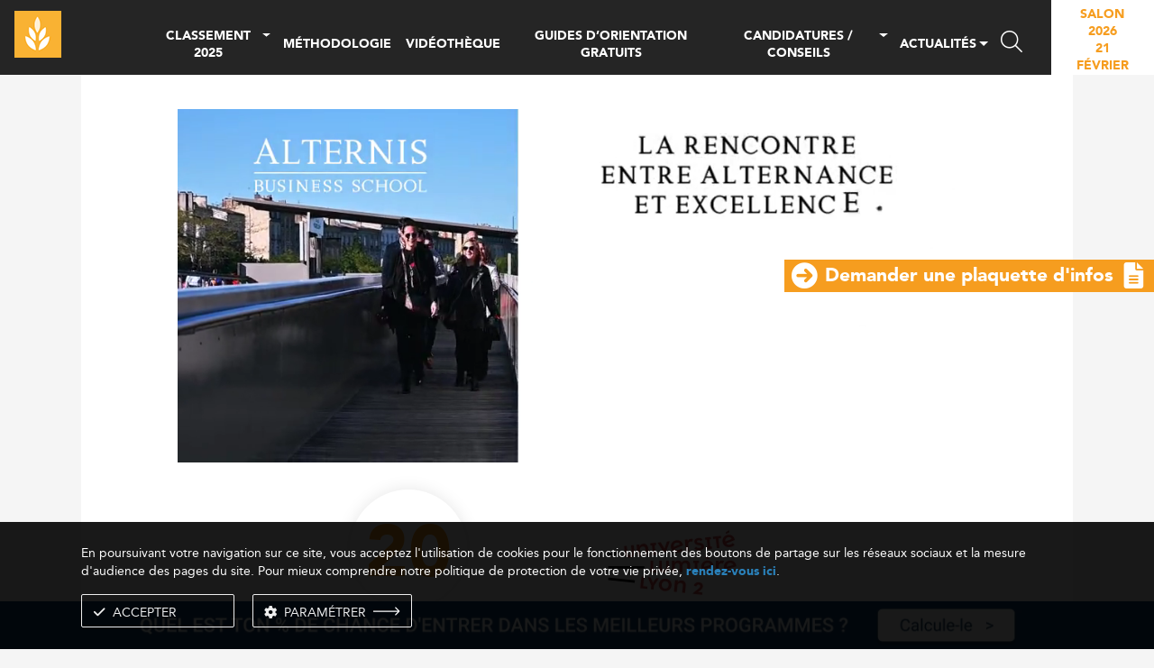

--- FILE ---
content_type: text/html; charset=UTF-8
request_url: https://www.meilleurs-masters.com/master-banque-finance/universite-lumiere-lyon-2-master-2-mbfa-parcours-banque-et-finance.html
body_size: 16781
content:
<!DOCTYPE html>
<html lang="fr">
    <head>
        <meta charset="utf-8">
<meta name="viewport" content="width=device-width, initial-scale=1.0, maximum-scale=5.0" />



<meta name="robots" content="index, follow">

<link rel="canonical" href="https://www.meilleurs-masters.com/master-banque-finance/universite-lumiere-lyon-2-master-2-mbfa-parcours-banque-et-finance.html" />
    <title>Classement Master Université Lumière Lyon 2 N°20 au classement Masters Banque - Finance, Master 2 MBFA - parcours Banque et Finance</title>
<meta name="description" content="Classement Master Master 2 MBFA - parcours Banque et Finance de Universit&eacute; Lumi&egrave;re Lyon 2 est class&eacute; N&deg;20 au classement des meilleurs Masters Banque - Finance Eduniversal" />


<link rel="apple-touch-icon" sizes="180x180" href="/html/favicon/mm/apple-touch-icon.png">
<link rel="icon" type="image/png" sizes="32x32" href="/html/favicon/mm/favicon-32x32.png">
<link rel="icon" type="image/png" sizes="16x16" href="/html/favicon/mm/favicon-16x16.png">
<link rel="icon" href="/html/favicon/mm/favicon.ico">
<link rel="manifest" href="/html/favicon/mm/site.webmanifest">

<style>
  .preloader {
    display: flex;
    justify-content: center;
    align-items: center;
    background-color: #fef5e6;
    width: 100%;
    height: 100%;
    position: fixed;
    top: 0;
    left: 0;
    right: 0;
    bottom: 0;
    z-index: 999999;
    transition: opacity 0.3s;
  }
  .preloader span {
    display: block;
    width: 8vmax;
    height: 8vmax;
    border-right: 4px solid #f9b233;
    border-radius: 100%;
    animation: spinRight 800ms linear infinite;
  }
  .preloader span:before, .preloader span:after {
    content: '';
    width: 6vmax;
    height: 6vmax;
    display: block;
    position: absolute;
    top: calc(50% - 3vmax);
    left: calc(50% - 3vmax);
    border-left: 3px solid #f9b233;
    border-radius: 100%;
    animation: spinLeft 800ms linear infinite;
  }
  .preloader span:after {
    width: 4vmax;
    height: 4vmax;
    top: calc(50% - 2vmax);
    left: calc(50% - 2vmax);
    border: 0;
    border-right: 2px solid #f9b233;
    animation: none;
  }
  @media all and (-ms-high-contrast: none) {
    .preloader span {
      width: 80px;
      height: 80px;
    }
    .preloader span:before {
      width: 60px;
      height: 60px;
      top: calc(50% - 30px);
      left: calc(50% - 30px);
    }
    .preloader span:after {
      width: 40px;
      height: 40px;
      top: calc(50% - 20px);
      left: calc(50% - 20px);
    }
  }
  @keyframes spinLeft {
      from {
          transform: rotate(0deg);
      }

      to {
          transform: rotate(720deg);
      }
  }

  @keyframes spinRight {
      from {
          transform: rotate(360deg);
      }

      to {
          transform: rotate(0deg);
      }
  }

  /*master-achats*/
  @media only screen and (min-width: 768px) {
    #spe-62fb69b1ce1bc iframe {
      max-height: 150px;
    }
  }
  .desc-spciality-content a:before {
    content: '';
    display: none;
  }
  /*end*/
  ins.adsbygoogle[data-ad-status='unfilled'] {
      display: none !important;
  }
  .l-voir a{
    color:#333
  }
  /*unsubscribe*/
  .btn-unsubscribe:hover {
    color:#fff;
  }

  
  .typeahead__list a{color:#333!important;font-weight:normal!important}
</style>
<script type="text/javascript">
const current_time = new Date();
const deploy_date = new Date(1768901400 * 1000);

function hideLoader() {
  const preloader = document.querySelector('.preloader');
  if(!preloader) return
  preloader.style.opacity = 0;
  setTimeout(() => {
    preloader.style.display = 'none';
  }, 300);

  const timer = document.querySelector('.section-timer');
  setTimeout(() => {
    if (current_time > deploy_date && timer) {
        timer.style.display = 'none';
    }
  }, 100);
}
</script>
  <link rel="stylesheet" href="/build/appmm.e2253dbe.css" onload="hideLoader();">

        <link rel="stylesheet" href="/build/appprogram.562fa162.css" onload="hideLoader();">
                <!-- Global site tag (gtag.js)-->
<script async src="https://www.googletagmanager.com/gtag/js?id=G-83PC3H24DF"></script>
<script>
    window.dataLayer = window.dataLayer || [];
    function gtag(){dataLayer.push(arguments);}
    gtag('js', new Date());
    gtag('config', 'G-83PC3H24DF');

    var trackingGA = 'granted';
    
    gtag('consent', 'default', {
        'ad_storage': trackingGA,
        'ad_user_data': trackingGA,
        'ad_personalization': trackingGA,
        'analytics_storage': trackingGA
    });
</script>
<script data-ad-client="ca-pub-5004441243131618" async src="https://pagead2.googlesyndication.com/pagead/js/adsbygoogle.js"></script>

<!-- Pinterest Tag -->
<script>
    !function(e){if(!window.pintrk){window.pintrk = function () {
        window.pintrk.queue.push(Array.prototype.slice.call(arguments))};var
        n=window.pintrk;n.queue=[],n.version="3.0";var
        t=document.createElement("script");t.async=!0,t.src=e;var
        r=document.getElementsByTagName("script")[0];
        r.parentNode.insertBefore(t,r)}}("https://s.pinimg.com/ct/core.js");
    pintrk('load', '2612539084663', {em: '<user_email_address>'});
    pintrk('page');
    pintrk('track', 'pagevisit');
</script>
<noscript>
    <img height="1" width="1" style="display:none;" alt=""
         src="https://ct.pinterest.com/v3/?event=init&tid=2612539084663&pd[em]=<hashed_email_address>&noscript=1" />
</noscript>
<!-- end Pinterest Tag -->

<!-- Linkedin -->
<script type="text/javascript">
    _linkedin_partner_id = "4109474";
    window._linkedin_data_partner_ids = window._linkedin_data_partner_ids || [];
    window._linkedin_data_partner_ids.push(_linkedin_partner_id);
</script><script type="text/javascript">
    (function(l) {
        if (!l){window.lintrk = function(a,b){window.lintrk.q.push([a,b])};
            window.lintrk.q=[]}
        var s = document.getElementsByTagName("script")[0];
        var b = document.createElement("script");
        b.type = "text/javascript";b.async = true;
        b.src = "https://snap.licdn.com/li.lms-analytics/insight.min.js";
        s.parentNode.insertBefore(b, s);})(window.lintrk);
</script>
<noscript>
    <img height="1" width="1" style="display:none;" alt="" src="https://px.ads.linkedin.com/collect/?pid=4109474&fmt=gif" />
</noscript>

<!-- Twitter universal website tag code -->
<script>
    !function(e,t,n,s,u,a){e.twq||(s=e.twq=function(){s.exe?s.exe.apply(s,arguments):s.queue.push(arguments);
    },s.version='1.1',s.queue=[],u=t.createElement(n),u.async=!0,u.src='//static.ads-twitter.com/uwt.js',
        a=t.getElementsByTagName(n)[0],a.parentNode.insertBefore(u,a))}(window,document,'script');
    // Insert Twitter Pixel ID and Standard Event data below
    twq('init','nv7cr');
    twq('track','PageView');
</script>
<!-- End Twitter universal website tag code -->

<!-- Snap Pixel Code -->
<script type='text/javascript'>
    (function(e,t,n){if(e.snaptr)return;var a=e.snaptr=function()
    {a.handleRequest?a.handleRequest.apply(a,arguments):a.queue.push(arguments)};
        a.queue=[];var s='script';r=t.createElement(s);r.async=!0;
        r.src=n;var u=t.getElementsByTagName(s)[0];
        u.parentNode.insertBefore(r,u);})(window,document,
        'https://sc-static.net/scevent.min.js');
    snaptr('init', '29e7eea6-dde1-4b7e-883a-2dd93c4b236c', {
        'user_email': ''
    });
    snaptr('track', 'PAGE_VIEW');
</script>
<!-- End Snap Pixel Code -->

<!-- TikTok -->
<script>
    !function (w, d, t) {
        w.TiktokAnalyticsObject=t;var ttq=w[t]=w[t]||[];ttq.methods=["page","track","identify","instances","debug","on","off","once","ready","alias","group","enableCookie","disableCookie"],ttq.setAndDefer=function(t,e){t[e]=function(){t.push([e].concat(Array.prototype.slice.call(arguments,0)))}};for(var i=0;i<ttq.methods.length;i++)ttq.setAndDefer(ttq,ttq.methods[i]);ttq.instance=function(t){for(var e=ttq._i[t]||[],n=0;n<ttq.methods.length;n++
        )ttq.setAndDefer(e,ttq.methods[n]);return e},ttq.load=function(e,n){var i="https://analytics.tiktok.com/i18n/pixel/events.js";ttq._i=ttq._i||{},ttq._i[e]=[],ttq._i[e]._u=i,ttq._t=ttq._t||{},ttq._t[e]=+new Date,ttq._o=ttq._o||{},ttq._o[e]=n||{};n=document.createElement("script");n.type="text/javascript",n.async=!0,n.src=i+"?sdkid="+e+"&lib="+t;e=document.getElementsByTagName("script")[0];e.parentNode.insertBefore(n,e)};

        ttq.load('CATLK6BC77U4LTM6SO20');
        ttq.page();
    }(window, document, 'ttq');
</script>



<!-- Matomo -->
<script>
  var _paq = window._paq = window._paq || [];
  /* tracker methods like "setCustomDimension" should be called before "trackPageView" */
  _paq.push(['trackPageView']);
  _paq.push(['enableLinkTracking']);
  (function() {
    var u="https://analytics.eduniversal.com/";
    _paq.push(['setTrackerUrl', u+'matomo.php']);
    _paq.push(['setSiteId', '5']);
    var d=document, g=d.createElement('script'), s=d.getElementsByTagName('script')[0];
    g.async=true; g.src=u+'matomo.js'; s.parentNode.insertBefore(g,s);
  })();
</script>
<!-- End Matomo Code -->
            </head>
    <body class="page-program-detail">
        <div id="page" class="d-flex flex-column min-vh-100">
            <div class="preloader">
	<span></span>
</div>            <header class="fixed-top">
	<div class="container-fluid px-0">
		<div class="row">
			<div class="col-12">
				<nav class="navbar navbar-expand-lg py-0 px-0">
					<div class="nav__container d-flex justify-content-between w-100">
						<div class="nav__title">
							<a class="navbar-brand py-2 my-1 ml-3 d-flex align-items-center" href="/">
								<img width="52" height="52" src="/html/images/logo-mm.png?v=2" alt="" />
							</a>
						</div>

						<div class="nav__buttons flex-grow-1">
							<div class="d-xl-none d-flex ml-auto h-100 align-items-center justify-content-end pr-5">
																	<a class="salon-btn bg-white text-orange text-center mr-3" href="https://salon-masters.com/" target="_blank"><span class="nav-btn">SALON 2026<br><span class="d-inline-block mt-1">21 février</span></span></a>
																<a href="#menu" aria-label="menu">
									<button aria-label="open menu" class="lines-button lines" type="button" id="loadMenuMm" data-route="program.detail" data-slug="finance"><span></span></button>
								</a>
							</div>
							<div class="d-xl-flex d-none align-items-center h-100">
								<ul class="navbar-nav align-items-center justify-content-between flex-grow-1 h-100 mx-4">
									<li class="nav-item nav-home ">
										<a class="nav-link" href="/">
											<img width="35" height="30" src="/html/images/icon/home.svg" alt="" />
										</a>
									</li>
									<li id="loadMenu" class="nav-item pt-3 nav-classement 
										" 
											data-route="program.detail" 
											data-slug="finance">
										<div class="d-flex align-items-stretch dropdown megamenu"><!-- show-->
											<a class="nav-link pt-0 pb-0" href="/classement.html">CLASSEMENT 2025</a>
											<span class="dropdown-toggle" role="button" data-toggle="dropdown" aria-expanded="false" aria-label="dropdown"></span>
											<div class="dropdown-menu" id="appendMenu"></div>
										</div>
									</li>
									<li class="nav-item pt-3 ">
										<a class="nav-link" href="/methodologie-edito.html">MÉTHODOLOGIE</a>
									</li>
									<li class="nav-item pt-3 ">
										<a class="nav-link" href="/videotheque.html">VIDÉOTHÈQUE</a>
									</li>
									<li class="nav-item pt-3 ">
										<a class="nav-link" rel="nofollow" href="/guide-orientation.html">GUIDES D’ORIENTATION GRATUITS</a>
									</li>
									<li class="nav-item pt-3 ">
										<div class="d-flex align-items-stretch dropdown megamenu">
											<span class="nav-link pt-0 pb-0 pr-0 mr-1">CANDIDATURES / CONSEILS</span>
											<span class="dropdown-toggle" role="button" data-toggle="dropdown" aria-expanded="false" id="servicesDropdown" aria-label="service dropdown"></span>
											<div class="dropdown-menu" aria-labelledby="servicesDropdown">
												<div class="dropdown-container dropdown-type-2 py-3">
													<div class="container">
														<div class="row w-100">
															<div class="col-12 px-0">
																<ul class="mega-list">
																																			<li class="mega-item">
																			<a class="mega-item-link " 
																			href="https://www.meilleurs-masters.com/lettre-de-motivation-master-tous-les-conseils-eduniversal-10.html">
																				<span>Lettre de motivation Master : tous les conseils Eduniversal</span>
																			</a>
																		</li>
																																			<li class="mega-item">
																			<a class="mega-item-link " 
																			href="https://www.meilleurs-masters.com/vie-le-volontariat-international-en-entreprise-a-l-etranger-8.html">
																				<span>VIE : le Volontariat International en Entreprise à l’étranger</span>
																			</a>
																		</li>
																																			<li class="mega-item">
																			<a class="mega-item-link " 
																			href="https://www.meilleurs-masters.com/service-civique-7.html">
																				<span>Service civique</span>
																			</a>
																		</li>
																																			<li class="mega-item">
																			<a class="mega-item-link " 
																			href="https://www.meilleurs-masters.com/alternance-6.html">
																				<span>Alternance</span>
																			</a>
																		</li>
																																			<li class="mega-item">
																			<a class="mega-item-link " 
																			href="https://www.meilleurs-masters.com/mon-master-4.html">
																				<span> Mon Master </span>
																			</a>
																		</li>
																																			<li class="mega-item">
																			<a class="mega-item-link " 
																			href="https://www.meilleurs-masters.com/7-conseils-pour-optimiser-sa-candidature-en-master-par-eduniversal-2.html">
																				<span>7 conseils pour optimiser sa candidature en Master par Eduniversal</span>
																			</a>
																		</li>
																																			<li class="mega-item">
																			<a class="mega-item-link " 
																			href="https://www.meilleurs-masters.com/comment-bien-choisir-son-master-ms-et-mba-1.html">
																				<span>Comment bien choisir son Master, MS et MBA ?</span>
																			</a>
																		</li>
																																	</ul>
															</div>
														</div>
													</div>
												</div>
											</div>
										</div>
									</li>
																		<li class="nav-item pt-3 ">
										<div class="d-flex align-items-stretch dropdown megamenu"><!-- show-->
											<a class="nav-link pt-0 pb-0" href="/toutes-les-actualites.html">ACTUALITÉS</a>
											<span class="dropdown-toggle" role="button" data-toggle="dropdown" aria-expanded="false" aria-label="dropdown"></span>
											<div class="dropdown-menu" aria-labelledby="servicesDropdown">
												<div class="dropdown-container dropdown-type-2 py-3">
													<div class="container">
														<div class="row w-100">
															<div class="col-12 px-0">
																<ul class="mega-list">
																																		
																																																						<li class="mega-item">
																				<a class="mega-item-link text-nowrap " href="/toutes-les-actualites-etablissements.html">
																					<span>Actualités sur les établissements</span>
																				</a>
																			</li>
																																																																								<li class="mega-item">
																				<a class="mega-item-link text-nowrap " href="/toutes-les-actualites-sur-les-secteurs.html">
																					<span>Actualités sur les secteurs</span>
																				</a>
																			</li>
																																																																								<li class="mega-item">
																				<a class="mega-item-link text-nowrap " href="/toutes-les-actualites-eduniversal.html">
																					<span>Actualités Eduniversal</span>
																				</a>
																			</li>
																																																			</ul>
															</div>
														</div>
													</div>
												</div>
											</div>
										</div>
									</li>
									<li class="nav-item pt-3 search-btn pl-2 pb-2">
										<i class="fal fa-magnifying-glass" data-toggle="modal" data-target="#menu-search" data-aos='zoom-in'></i>
									</li>
								</ul>
								<ul class="navbar-nav h-100 nav-salon" data-aos='flip-left' data-aos-duration="2000">
									<li class="nav-item nav-btn ml-2">
										<a class="nav-link flex-column" href="https://salon-masters.com/" target="_blank">
											<span class="waitingForConnection d-block text-orange">SALON 2026</span>
											<span class="waitingForConnection1 d-block text-orange">21 février</span>
										</a>
									</li>
								</ul>
							</div>
						</div>
					</div>
				</nav>
			</div>
		</div>
	</div>
</header>            <main class="flex-grow-1 ">
                
                <section class="section section-body-adv pb-md-4 pb-2" data-url="/av/ip?token=[base64]%253D">
            <div class="container">
                <div class="row">
                    <div class="col-xl-10 mx-auto" data-aos="zoom-in">
                        <a aria-label="ads" target="_blank" rel="nofollow" href="/av/cl?token=[base64]%253D">

                                                                                                                            <video class="lazy" autoplay loop muted playsinline poster="/uploads/media/78/c7/c051726533886dba1d453a74b62b.mp4.jpg">
                                        <source data-src="/uploads/media/78/c7/c051726533886dba1d453a74b62b.mp4.mp4" type="video/mp4">
                                    </video>
                                                                                    </a>
                    </div>
                </div>
            </div>
        </section>
                 <section class="section section-program-infor pb-3 0">
    <div class="container">
        <div class="row">
            <div class="col-12">
                <div class="school-infor d-flex justify-content-center align-items-center mb-4">
                                        <div class="school-rating ">
                        <div class="rate-number"><span
                                    class="font-weight-bold text-orange">20</span></div>
                                                    <div class="rate-star mt-2">
                                                                    <i class="fas fa-star-sharp"></i>
                                                                    <i class="fas fa-star-sharp"></i>
                                                                    <i class="fas fa-star-sharp"></i>
                                                            </div>
                                            </div>
                                        <div class="school-logo">
                                                    <a href="/universite-lumiere-lyon-2-classement-master.html">
                                                                    <img
                                        width="295" height="150"
                                        src="https://www.meilleurs-masters.com/media/cache/school_logo/uploads/school/795/1013d49b2fffe34733e870aa1a5cdac6/logo.jpg"
                                        onerror="this.onerror=null;this.src='/html/images/no-images.webp';"
                                        title="Université Lumière Lyon 2" alt="Université Lumière Lyon 2"
                                    />
                                                            </a>
                                            </div>
                </div>
                <div class="school-name text-center">
                    <h1 class="font-weight-bold">Master 2 MBFA - parcours Banque et Finance
                        <div style="font-size:1.2rem" class="mt-2 font-weight-bold">Université Lumière Lyon 2</div>
                    </h1>
                                            <div>Programme classé N°19 l'année dernière.</div>
                    
                </div>
            </div>
        </div>
    </div>
</section>
    <section class="section section-program-control sticky">
        <div class="d-flex justify-content-center bg-orange t5-items">
            <div class="anchor-item text-center">
                <a href="#program-lessentiel"><span>L'essentiel</span></a>
            </div>
            
                        <div class="anchor-item text-center">
                <a href="#program-message"><span>Message du directeur</span></a>
            </div>
            
                        <div class="anchor-item text-center">
                <a href="#program-interviews"><span>Interview Vidéo</span></a>
            </div>
            
                        <div class="anchor-item text-center">
                <a href="#program-informations"><span>Informations détaillées</span></a>
            </div>
            
                        <div class="anchor-item text-center">
                <a href="#program-avis"><span>Avis</span></a>
            </div>
                    </div>
    </section>

    <section id="program-lessentiel" class="section section-program-content pt-4">
    <h2 class="listing-title mb-3"><span>L&#039;essentiel sur le Master 2 MBFA - parcours Banque et Finance de Université Lumière Lyon 2</span>
    </h2>
    <div class="container">
        <div class="row">
            <div class="col-12 keepEditorStyle">
                                                                                        <p>Le <a href="https://seg.univ-lyon2.fr/master-2-monnaie-banque-finance-assurance-banque-et-finance" target="_blank"><strong>Master 2 MBFA - parcours Banque et Finance</strong></a> est classé cette année à la <strong>20ème</strong> place du classement <a href="https://www.meilleurs-masters.com/master-banque-finance.html"><strong>master Banque - Finance</strong></a>. Le responsable du programme est <strong>Nadège MARCHAND  - Responsable</strong>.</p>
                                                    <p>Le programme est disponible en<br /> <ul><li>Formation Initiale</li><li>Formation continue pour les professionnels</li></ul></p>
                                                    <p>Le programme requiert une période de stage obligatoire.</p>
                                                    <p>La durée totale de la formation est de 12 mois suivant le profil du candidat.</p>
                                                    <p>La formation recrute les titulaires d'un Bac+4.</p>
                                                    <p>Université <a href="https://www.meilleurs-masters.com/universite-lumiere-lyon-2-classement-master.html">Université Lumière Lyon 2</a> est labelisée :</p>
                                                    <p>EDUNIVERSAL, HCERES.</p>
                                                              
            </div>
                    </div>
    </div>

                                

	<div class="container mb-4">
		<div class="row">
			<div class="col-lg-6 col-11 mx-auto">
				<div class="section-spec-listing adv-paid-program">
					<div>
						<div class="container">
							<div class="row">
								<div class="col-12 font-weight-bold py-3 text-center">Vous n'aurez pas plus d'informations sur cette formation mais voici une liste de programmes classés mettant à disposition des informations plus détaillées :</div>
							</div>
						</div>
					</div>

					
																		
						<div class="listing-item py-3">
							<div class="container">
								<div class="row">
									<div class="col-12">
										<div class="d-flex align-items-center">
											<div class="l-infor">
												<div>
													<span class="l-name d-block text-orange font-weight-bold">
														Université Paris-Panthéon-Assas
													</span>
													<span class="l-spec d-block">
														<a href="https://www.meilleurs-masters.com/master-banque-finance/universite-paris-pantheon-assas-magistere-banque-finance-et-master-2-professionnel-techniques-financieres-et-bancaires.html">Magistère Banque Finance et Master 2 professionnel Techniques Financières et Bancaires
															<i class="fa-regular fa-arrow-up-right-from-square ml-1 text-orange" style="font-size: .8em;"></i>
														</a>
													</span>

																											<div class="l-ranking mt-1">
																															<div class="l-star">
																																			<i class="fas fa-star-sharp"></i>
																																			<i class="fas fa-star-sharp"></i>
																																			<i class="fas fa-star-sharp"></i>
																																			<i class="fas fa-star-sharp"></i>
																																	</div>
																													</div>
																									</div>
											</div>
										</div>
									</div>
								</div>
							</div>
						</div>
					
																		
						<div class="listing-item py-3">
							<div class="container">
								<div class="row">
									<div class="col-12">
										<div class="d-flex align-items-center">
											<div class="l-infor">
												<div>
													<span class="l-name d-block text-orange font-weight-bold">
														IAE Paris Sorbonne Business School
													</span>
													<span class="l-spec d-block">
														<a href="https://www.meilleurs-masters.com/master-banque-finance/iae-paris-sorbonne-business-school-master-finance-management-financier.html">Master Finance - Management Financier
															<i class="fa-regular fa-arrow-up-right-from-square ml-1 text-orange" style="font-size: .8em;"></i>
														</a>
													</span>

																											<div class="l-ranking mt-1">
																															<div class="l-star">
																																			<i class="fas fa-star-sharp"></i>
																																			<i class="fas fa-star-sharp"></i>
																																			<i class="fas fa-star-sharp"></i>
																																			<i class="fas fa-star-sharp"></i>
																																	</div>
																													</div>
																									</div>
											</div>
										</div>
									</div>
								</div>
							</div>
						</div>
					
																		
						<div class="listing-item py-3">
							<div class="container">
								<div class="row">
									<div class="col-12">
										<div class="d-flex align-items-center">
											<div class="l-infor">
												<div>
													<span class="l-name d-block text-orange font-weight-bold">
														Université Paris 1 Panthéon-Sorbonne - École de Management de la Sorbonne
													</span>
													<span class="l-spec d-block">
														<a href="https://www.meilleurs-masters.com/master-banque-finance/universite-paris-1-pantheon-sorbonne-magistere-de-finance.html">Magistère de Finance
															<i class="fa-regular fa-arrow-up-right-from-square ml-1 text-orange" style="font-size: .8em;"></i>
														</a>
													</span>

																											<div class="l-ranking mt-1">
																															<div class="l-star">
																																			<i class="fas fa-star-sharp"></i>
																																			<i class="fas fa-star-sharp"></i>
																																			<i class="fas fa-star-sharp"></i>
																																			<i class="fas fa-star-sharp"></i>
																																	</div>
																													</div>
																									</div>
											</div>
										</div>
									</div>
								</div>
							</div>
						</div>
					
																		
						<div class="listing-item py-3">
							<div class="container">
								<div class="row">
									<div class="col-12">
										<div class="d-flex align-items-center">
											<div class="l-infor">
												<div>
													<span class="l-name d-block text-orange font-weight-bold">
														TBS Education
													</span>
													<span class="l-spec d-block">
														<a href="https://www.meilleurs-masters.com/master-banque-finance/tbs-education-ms-expert-en-banque-et-ingenierie-financiere.html">MS Expert en Banque et Ingénierie Financière
															<i class="fa-regular fa-arrow-up-right-from-square ml-1 text-orange" style="font-size: .8em;"></i>
														</a>
													</span>

																											<div class="l-ranking mt-1">
																															<div class="l-star">
																																			<i class="fas fa-star-sharp"></i>
																																			<i class="fas fa-star-sharp"></i>
																																			<i class="fas fa-star-sharp"></i>
																																			<i class="fas fa-star-sharp"></i>
																																	</div>
																													</div>
																									</div>
											</div>
										</div>
									</div>
								</div>
							</div>
						</div>
					
																		
						<div class="listing-item py-3">
							<div class="container">
								<div class="row">
									<div class="col-12">
										<div class="d-flex align-items-center">
											<div class="l-infor">
												<div>
													<span class="l-name d-block text-orange font-weight-bold">
														KEDGE Business School
													</span>
													<span class="l-spec d-block">
														<a href="https://www.meilleurs-masters.com/master-banque-finance/kedge-business-school-msc-banking-finance-financial-markets.html">MSc Banking &amp; Finance - Financial Markets
															<i class="fa-regular fa-arrow-up-right-from-square ml-1 text-orange" style="font-size: .8em;"></i>
														</a>
													</span>

																											<div class="l-ranking mt-1">
																															<div class="l-star">
																																			<i class="fas fa-star-sharp"></i>
																																			<i class="fas fa-star-sharp"></i>
																																			<i class="fas fa-star-sharp"></i>
																																			<i class="fas fa-star-sharp"></i>
																																	</div>
																													</div>
																									</div>
											</div>
										</div>
									</div>
								</div>
							</div>
						</div>
					
																		
						<div class="listing-item py-3">
							<div class="container">
								<div class="row">
									<div class="col-12">
										<div class="d-flex align-items-center">
											<div class="l-infor">
												<div>
													<span class="l-name d-block text-orange font-weight-bold">
														TBS Education
													</span>
													<span class="l-spec d-block">
														<a href="https://www.meilleurs-masters.com/master-banque-finance/tbs-education-msc-banking-international-finance.html">MSc Banking &amp; International Finance
															<i class="fa-regular fa-arrow-up-right-from-square ml-1 text-orange" style="font-size: .8em;"></i>
														</a>
													</span>

																											<div class="l-ranking mt-1">
																															<div class="l-star">
																																			<i class="fas fa-star-sharp"></i>
																																			<i class="fas fa-star-sharp"></i>
																																			<i class="fas fa-star-sharp"></i>
																																			<i class="fas fa-star-sharp"></i>
																																	</div>
																													</div>
																									</div>
											</div>
										</div>
									</div>
								</div>
							</div>
						</div>
					
																		
						<div class="listing-item py-3">
							<div class="container">
								<div class="row">
									<div class="col-12">
										<div class="d-flex align-items-center">
											<div class="l-infor">
												<div>
													<span class="l-name d-block text-orange font-weight-bold">
														Université Paris Nanterre
													</span>
													<span class="l-spec d-block">
														<a href="https://www.meilleurs-masters.com/master-banque-finance/universite-paris-nanterre-master-banque-finance-assurance-ingenieur-d-affaires.html">Master Banque finance assurance - Ingénieur d&#039;affaires
															<i class="fa-regular fa-arrow-up-right-from-square ml-1 text-orange" style="font-size: .8em;"></i>
														</a>
													</span>

																											<div class="l-ranking mt-1">
																															<div class="l-star">
																																			<i class="fas fa-star-sharp"></i>
																																			<i class="fas fa-star-sharp"></i>
																																			<i class="fas fa-star-sharp"></i>
																																			<i class="fas fa-star-sharp"></i>
																																	</div>
																													</div>
																									</div>
											</div>
										</div>
									</div>
								</div>
							</div>
						</div>
					
																		
						<div class="listing-item py-3">
							<div class="container">
								<div class="row">
									<div class="col-12">
										<div class="d-flex align-items-center">
											<div class="l-infor">
												<div>
													<span class="l-name d-block text-orange font-weight-bold">
														CY Cergy Paris Université
													</span>
													<span class="l-spec d-block">
														<a href="https://www.meilleurs-masters.com/master-banque-finance/cy-cergy-paris-universite-master-2-gestion-des-instruments-financiers.html">Master 2 Gestion des Instruments Financiers
															<i class="fa-regular fa-arrow-up-right-from-square ml-1 text-orange" style="font-size: .8em;"></i>
														</a>
													</span>

																											<div class="l-ranking mt-1">
																															<div class="l-star">
																																			<i class="fas fa-star-sharp"></i>
																																			<i class="fas fa-star-sharp"></i>
																																			<i class="fas fa-star-sharp"></i>
																																	</div>
																													</div>
																									</div>
											</div>
										</div>
									</div>
								</div>
							</div>
						</div>
					
																		
						<div class="listing-item py-3">
							<div class="container">
								<div class="row">
									<div class="col-12">
										<div class="d-flex align-items-center">
											<div class="l-infor">
												<div>
													<span class="l-name d-block text-orange font-weight-bold">
														Financia Business School
													</span>
													<span class="l-spec d-block">
														<a href="https://www.meilleurs-masters.com/master-banque-finance/financia-business-school-mba-banque-charge-d-affaires-entreprises.html">MBA Banque &amp; Chargé d’Affaires Entreprises
															<i class="fa-regular fa-arrow-up-right-from-square ml-1 text-orange" style="font-size: .8em;"></i>
														</a>
													</span>

																											<div class="l-ranking mt-1">
																															<div class="l-star">
																																			<i class="fas fa-star-sharp"></i>
																																			<i class="fas fa-star-sharp"></i>
																																			<i class="fas fa-star-sharp"></i>
																																	</div>
																													</div>
																									</div>
											</div>
										</div>
									</div>
								</div>
							</div>
						</div>
									</div>
			</div>
		</div>
	</div>
            </section>    <section id="program-message" class="section section-program-content">
            <h2 class="listing-title mb-3"><span>Message du Directeur</span></h2>
                <div class="container">
            <div class="row mb-3">
                <div class="col-12 no-customer">Cet établissement n'a pas souhaité renseigner ces informations.
                </div>
            </div>
        </div>
    
    <div class="region-vda mt-2 mb-4">
    <div class="container">
        <div class="row">
            <div class="col-12 d-lg-flex type-1 align-items-center">
            <div class='t-left'>
                <div class="position-relative">
                <div class="position-relative t-before ml-xl-5 ml-md-3 mx-auto">
                    <img src="/html/images/vda/type-1/img.webp" alt="Difficile" width="257" height="189" />
                    <span>Difficile de trouver chaussure à son pied ?</span>
                </div>
                <div class="t-after pr-xl-4 pr-2">
                    <span>Calculez votre <strong>%</strong> de chances d'entrer dans ce programme</span>
                    <a class="ml-2" target="_blank" href="https://eduniversal-matching.com/inscription-etudiant?utm_source=MM Page Prog&utm_medium=Popup">
                        <img src="/html/images/vda/type-1/btn.png"  alt="calcule-le" width="118" height="33">
                    </a>
                </div>
                </div>
            </div>

            <div class="t-right ml-xl-5 ml-md-3 ml-0 mt-md-0 pt-lg-0 pt-3 mx-auto">
                                <a class="d-inline-flex justify-content-center align-items-center" href="https://www.meilleurs-masters.com/getinfo/master-banque-finance/universite-lumiere-lyon-2-master-2-mbfa-parcours-banque-et-finance-candidature.html">
                <img  width="92" height="92" loading="lazy" alt="demand" class="mr-3 vda-demande" src="/html/images/vda/type-1/d-btn.png?v=1">
                <span class="text-left">Demandez une plaquette d'information</span>
                </a>
                            </div>
            </div>
        </div>
    </div>
</div>
      </section>    <section id="program-interviews" class="section section-program-content">
            <h2 class="listing-title mb-3"><span>Interview Vidéo du Directeur</span></h2>
        <div class="container">
            <div class="row mb-3">
                <div class="col-12 no-customer">Cet établissement n'a pas souhaité renseigner ces informations.
                </div>
            </div>
        </div>

        <div class="region-vda mb-4">
    <div class="container">
        <div class="row">
        <div class="col-12 type-2">
            <div class="position-relative d-lg-flex justify-content-between align-items-center py-3 px-xl-5 px-3 ">
            <div class="c-1 mr-xl-5 mr-lg-3 mx-auto">
                <a href="https://eduniversal-matching.com/" target="_blank"><img src="/html/images/vda/type-2/logo.png" alt="edu matching" width="195" height="25" loading="lazy"></a>
            </div>
            <div class="c-2">
                <span class="line-1 d-block">Faites-vous remarquer !</span>
                <span class="line-2 d-block">Indiquez à cette formation que votre profil est celui recherché</span>
                <span class="line-3 d-block">Durée : 3 minutes</span>
            </div>
            <div class="c-3 ml-xl-5 ml-lg-3 mx-auto">
                <a target="_blank" href="https://eduniversal-matching.com/inscription-etudiant?utm_source=MM page prog&utm_medium=Popup"><img src="/html/images/vda/type-2/btn.png" alt="faire le test" width="170" height="36" loading="lazy"></a>
            </div>
            </div>
        </div>
        </div>
        <div class="row">
        <div class="col-12 note mt-2">
            *Grâce au test, le responsable du programme recevra un % de match en votre profil et sa formation. En fonction de ses attentes et du résultat obtenu, il pourra vous recontacter pour vous encourager à candidater
        </div>
        </div>
    </div>
</div>    </section>
    <section id="program-informations" class="section section-program-content">
                    <h2 class="listing-title">
                <span>Les informations détaillées sur le Master 2 MBFA - parcours Banque et Finance de Université Lumière Lyon 2</span>
            </h2>
            <div class="container">
                <div class="row mt-3 mb-3">
                    <div class="col-12 no-customer">Cet établissement n'a pas souhaité renseigner ces informations.</div>
                </div>
            </div>
            </section>

   
        
    
<section id="program-avis" class="section section-program-content" data-program="278">
    <h2 class="listing-title mb-3">
        <span>Vous recherchez des avis d’étudiants sur le Master 2 MBFA - parcours Banque et Finance de Université Lumière Lyon 2 ?</span>
    </h2>
    <div class="container">
        <div class="row">
            <div class="col-12">
                <div class="keepEditorStyle mb-3">
                    <p>
                                                StudiesAdvisor.net est le premier site comparateur de programmes du Bac au MBA. Il se compose des avis que chacun peut déposer, aidant les générations futures d’étudiants à réaliser leur choix. Le site va aider ceux qui ont besoin de se faire conseiller pour faire les bons choix d’orientation pour leur <strong>Master Banque - Finance</strong> et qui veulent s’enrichir du vécu des autres.
                                            </p>
                    <p>Consultez les Avis pour le <a href="https://avismasters.fr/avis-sur-master-universite-lumiere-lyon-2/tous-les-avis-sur-master-2-mbfa-parcours-banque-et-finance_278.html" target="_blank">Master 2 MBFA - parcours Banque et Finance</a></p>
                </div>
                <div class="program-avis mb-3">
                    <div class="box-sum">
                        <div class="b-container d-flex">
                            <div id="p-278"></div>
                        </div>
                    </div>
                </div>
            </div>
        </div>
    </div>
</section>

        <section class="section section-news pb-2 pt-4">
        <p class="listing-title mb-3"><span>Actualités</span></p>
        <div class="container">
            
    


<div class="row">
        <div class="col-md-4 item-1">
        <div class="actualites-item text-justify d-flex flex-column h-100 mb-4">
            <div class="a-img mb-3" data-aos="zoom-in">
                <a href="/actualite-reussir-ses-candidatures-en-master-avec-master-success_1867.html">
                    <img loading="lazy" onerror="this.onerror=null;this.src='/html/images/no-images.webp';" alt="Réussir ses candidatures en Master avec Master Success" src="https://www.meilleurs-masters.com/media/cache/news_photos_thumbnail/69419235e021f.jpg" width="485" height="274">                </a>
            </div>
            <div class="a-title mb-3">
                <a href="/actualite-reussir-ses-candidatures-en-master-avec-master-success_1867.html" class="font-weight-bold">Réussir ses candidatures en Master avec Master Success</a>
            </div>
            <div class="a-pubic">
                <span class="a-icon"><i class="fa-light fa-clock"></i></span>
                <span class="a-time">
                    Publication le 16/12/2025 | MAJ le 16/12/2025
                </span>
            </div>
            <div class="a-text mt-3 d-md-block d-none">
                <p class='mb-0 truncate-text'>Master Success ouvre sa plateforme avant Noël pour aider les étudiants à anticiper leurs candidatures en master. Une préparation stratégique, fondée sur l’expertise Eduniversal, pour maximiser ses chances d’admission dès la saison 2026.</p>
            </div>
        </div>
    </div>
        <div class="col-md-4 item-2">
        <div class="actualites-item text-justify d-flex flex-column h-100 mb-4">
            <div class="a-img mb-3" data-aos="zoom-in">
                <a href="/actualite-autocensure-en-master-le-frein-n-1-a-la-reussite-des-etudiants_1866.html">
                    <img loading="lazy" onerror="this.onerror=null;this.src='/html/images/no-images.webp';" alt="Autocensure en master : le frein n°1 à la réussite des étudiants" src="https://www.meilleurs-masters.com/media/cache/news_photos_thumbnail/69418cb913e0d.jpg" width="485" height="274">                </a>
            </div>
            <div class="a-title mb-3">
                <a href="/actualite-autocensure-en-master-le-frein-n-1-a-la-reussite-des-etudiants_1866.html" class="font-weight-bold">Autocensure en master : le frein n°1 à la réussite des étudiants</a>
            </div>
            <div class="a-pubic">
                <span class="a-icon"><i class="fa-light fa-clock"></i></span>
                <span class="a-time">
                    Publication le 16/12/2025 | MAJ le 16/12/2025
                </span>
            </div>
            <div class="a-text mt-3 d-md-block d-none">
                <p class='mb-0 truncate-text'>L’autocensure empêche de nombreux étudiants de candidater aux meilleurs masters. Comprendre ce frein invisible, ses causes et comment un accompagnement stratégique permet de le dépasser avec 93 % de réussite.</p>
            </div>
        </div>
    </div>
        <div class="col-md-4 item-3">
        <div class="actualites-item text-justify d-flex flex-column h-100 mb-4">
            <div class="a-img mb-3" data-aos="zoom-in">
                <a href="/actualite-master-success-ouvre-sa-plateforme-le-bon-moment-c-est-maintenant_1865.html">
                    <img loading="lazy" onerror="this.onerror=null;this.src='/html/images/no-images.webp';" alt="Master Success ouvre sa plateforme : le bon moment, c’est maintenant" src="https://www.meilleurs-masters.com/media/cache/news_photos_thumbnail/694183dd97763.jpg" width="485" height="274">                </a>
            </div>
            <div class="a-title mb-3">
                <a href="/actualite-master-success-ouvre-sa-plateforme-le-bon-moment-c-est-maintenant_1865.html" class="font-weight-bold">Master Success ouvre sa plateforme : le bon moment, c’est maintenant</a>
            </div>
            <div class="a-pubic">
                <span class="a-icon"><i class="fa-light fa-clock"></i></span>
                <span class="a-time">
                    Publication le 16/12/2025 | MAJ le 16/12/2025
                </span>
            </div>
            <div class="a-text mt-3 d-md-block d-none">
                <p class='mb-0 truncate-text'>Master Success ouvre sa plateforme avant Noël pour aider les étudiants à anticiper leurs candidatures en master. Une préparation stratégique, fondée sur l’expertise Eduniversal, pour maximiser ses chances d’admission dès la saison 2026.</p>
            </div>
        </div>
    </div>
    </div>
        </div>
    </section>
    
        <section class="section section-article-useful pt-0 pb-5">
        <p class="listing-title mb-3"><span>Les derniers Articles/Dossiers Utiles</span></p>
        <div class="container">
            <div class="row">
            <div class="col-md-6 mb-2">
            <div class="link-item d-flex">
                <span><i class="far fa-arrow-right"></i></span>
                <div>
                    <a href="/article-devenir-analyste-business-financial-analyst.html" target="_blank">Analyste business / Financial analyst : métier, salaire, évolutions</a>
                </div>
            </div>
        </div>
            <div class="col-md-6 mb-2">
            <div class="link-item d-flex">
                <span><i class="far fa-arrow-right"></i></span>
                <div>
                    <a href="/article-devenir-analyste-financier-corporate.html" target="_blank">Analyste financier corporate : métier, compétences et salaire</a>
                </div>
            </div>
        </div>
            <div class="col-md-6 mb-2">
            <div class="link-item d-flex">
                <span><i class="far fa-arrow-right"></i></span>
                <div>
                    <a href="/article-devenir-chef-de-produit-touristique.html" target="_blank">Chef de produit touristique : métier, compétences et salaire</a>
                </div>
            </div>
        </div>
            <div class="col-md-6 mb-2">
            <div class="link-item d-flex">
                <span><i class="far fa-arrow-right"></i></span>
                <div>
                    <a href="/article-devenir-directeur-des-operations-hotelieres.html" target="_blank">Comment devenir Directeur des opérations hôtelières ?</a>
                </div>
            </div>
        </div>
            <div class="col-md-6 mb-2">
            <div class="link-item d-flex">
                <span><i class="far fa-arrow-right"></i></span>
                <div>
                    <a href="/article-devenir-architecte.html" target="_blank">Architecte : métier, formations (DEA, Master Immobilier) et salaire</a>
                </div>
            </div>
        </div>
            <div class="col-md-6 mb-2">
            <div class="link-item d-flex">
                <span><i class="far fa-arrow-right"></i></span>
                <div>
                    <a href="/article-devenir-expert-immobilier.html" target="_blank">Expert immobilier : tout savoir sur le métier, la formation et le salaire</a>
                </div>
            </div>
        </div>
    </div>
        </div>
    </section>
    
    <div class="floating-demande slideLeft position-fixed r-0 py-1">
        <div class="demande-box no-text" style="display:none;">
            <div class="demande-icon d-flex align-items-center justify-content-center px-2">
                <i class="fa-shake del6 fa-solid fa-file-lines"></i>
            </div>
        </div>
        <div class="demande-box with-text">
            <div class="demande-icon d-flex align-items-center justify-content-center px-2 active">
                <i class="fa-solid fa-circle-arrow-right"></i>
            </div>
            <div class="demand-text">
                <a class="d-flex align-items-center" href="https://www.meilleurs-masters.com/getinfo/master-banque-finance/universite-lumiere-lyon-2-master-2-mbfa-parcours-banque-et-finance-candidature.html">
                    <span><strong>Demander une plaquette d'infos</strong></span>
                    <i class="fa-shake del6 fa-solid fa-file-lines mx-2"></i>
                </a>
            </div>
        </div>
    </div>

            </main>

            <footer>
    <div class="footer pt-4 pb-5 py-sm-4 lazy-background">
        <div class="container">
            <div class="row footer-line-1">
            <div class="col-lg-7 col-md-8 mb-4">
                <p class="block-title text-nowrap pb-2 mb-4">Vous orienter</p>
                <div class="f-link d-md-flex d-block justify-content-between align-items-start">
                <div class="f-left">
                    <div><a href="https://meilleurs-bachelors.fr/" target="_blank">Classement des meilleurs Licences et Bachelors</a></div>
                    <div><a href="https://meilleurs-masters.com/" target="_blank">Classement des meilleurs Masters, MS et MBA</a></div>
                    <div><a href="https://salon-masters.com/" target="_blank">Salon Eduniversal</a></div>
                    <div><a href="https://eduniversal-matching.com/" target="_blank">Eduniversal Matching</a></div>
                    <div><a href="https://www.eduniversal-eea.com/?language=fr" target="_blank">Eduniversal Evaluation Agency</a></div>
                </div>
                <div class="f-right">
                    <div><a href="https://www.studiesadvisor.net/" target="_blank">StudiesAdvisor</a></div>
                    <div><a href="https://avisbachelors.fr/" target="_blank">Avis Bachelors</a></div>
                    <div><a href="https://avismasters.fr/" target="_blank">Avis Masters</a></div>
                    <div><a href="https://avismba.fr/" target="_blank">Avis MBA</a></div>
                    <div><a href="https://classementdesecoles.fr/" target="_blank">Classement des Écoles</a></div>
                </div>
                </div>
            </div>
            <div class="col-lg-4 offset-lg-1 col-md-4 mb-4 d-flex flex-column">
                <p class="block-title text-nowrap pb-2 mb-4">International</p>
                <div class="f-link">
                    <div><a href="https://www.best-masters.com/" target="_blank">Best Masters</a></div>
                    <div><a href="https://www.eduniversal-ranking.com/" target="_blank">Eduniversal Ranking</a></div>
                </div>
                <div class="f-social d-md-block d-none mt-auto">
                    <div class="d-flex align-items-center">
                        <a href="https://www.facebook.com/EduniversalBooking" target="_blank" class="fb mr-4" aria-label="facebook"><i class="fa-brands fa-facebook-f" ></i></a>
                        <a href="https://twitter.com/Edbooking" target="_blank" class="tw mr-4" aria-label="twitter"><i class="fa-brands fa-twitter"></i></a>
                        <a href="https://www.linkedin.com/company/eduniversal-orientation/" target="_blank" class="in mr-4" aria-label="linkedin"><i class="fa-brands fa-linkedin-in"></i></a>
                        <a href="https://www.youtube.com/@eduniversalbestlicencesbac9492" target="_blank" class="yt mr-4" aria-label="youtube"><i class="fa-brands fa-youtube"></i></a>
                        <a href="https://www.instagram.com/eduniversaleea/?hl=fr" target="_blank" class="it" aria-label="instagram"><i class="fa-brands fa-instagram"></i></a>
                    </div>
                </div>
            </div>
            </div>
            <div class="row">
            <div class="col-12">
                <div class="footer-line-2 d-md-flex flex-wrap d-block align-items-center w-100 pt-4 pb-md-5 pb-4">
                <div class="mr-auto d-lg-block d-flex justify-content-between align-items-center mb-md-0 mb-4">
                    <a href="/" aria-label="eduniversal">
                        <img loading="lazy" src="/html/images/footer/logo.svg" alt="eduniversal" width="89" height="45"/>
                    </a>
                    <div class="f-social d-md-none d-block">
                        <div class="d-flex">
                            <a href="https://www.facebook.com/EduniversalBooking" target="_blank" class="fb mr-3"  aria-label="facebook"><i class="fa-brands fa-facebook-f"></i></a>
                            <a href="https://twitter.com/Edbooking" target="_blank" class="tw mr-3" aria-label="twitter"><i class="fa-brands fa-twitter"></i></a>
                            <a href="https://www.linkedin.com/company/eduniversal-orientation/" target="_blank" class="in mr-3" aria-label="linkedin"><i class="fa-brands fa-linkedin-in"></i></a>
                            <a href="https://www.youtube.com/user/SMBGEDUNIVERSAL/featured" target="_blank" class="yt mr-3" aria-label="youtube"><i class="fa-brands fa-youtube"></i></a>
                            <a href="https://www.instagram.com/eduniversaleea/?hl=fr" target="_blank" class="it" aria-label="instagram"><i class="fa-brands fa-instagram"></i></a>
                        </div>
                    </div>
                </div>
                <div class="text-center">
                    <a href="mailto:webmaster@eduniversal-group.com" class=" px-2 py-2 px-md-0 py-md-0 d-inline-block">Contact</a>
                    <span>|</span>
                    <a class=" px-2 py-2 px-md-0 py-md-0 d-inline-block" href="/mentions-legales.html">Mentions légales</a>
                    <span>|</span>
                    <a class=" px-2 py-2 px-md-0 py-md-0 d-inline-block" href="/cgu.html">CGU</a>
                    <span>|</span>
                    <a href="http://www.eduniversal-eea.com/politique-de-confidentialite.html" target="_blank" class="px-2 py-2 px-md-0 py-md-0 d-inline-block">Politique de confidentialité</a>
                    <span>|</span>
                    <a class=" px-2 py-2 px-md-0 py-md-0 d-inline-block" href="/widget">Widget</a>
                </div>
                <div class="ml-auto text-center mt-lg-0 mt-3 f-copyright">&copy; 2025 Eduniversal Group</div>
                </div>
            </div>
            </div>
        </div>
    </div>
</footer>



<div class="adv-footer">
    <div class="text-center">
        <a href="https://eduniversal-matching.com/inscription-etudiant?utm_source=MM Page Prog&utm_medium=Popup" target="_blank">
                            <img class="adv-footer_img-pc" src="/html/images/vda/sda-footer-pc.webp" alt="img" width="828" height="54"/>
                        
        </a>
    </div>
</div>


        
<div class="scroll-top">
    <div class="scroll-top__inner" data-aos="zoom-in">
        <i class="far fa-chevron-up"></i>
    </div>
</div>

<nav id="menu" style="display:none;">
    <ul>
        <li><a class="level-1 " href="/">ACCUEIL</a></li>
        <li><a class="level-1 " href="/classement.html">CLASSEMENT 2025</a>
            <div id="appendMenuMM"></div>
        </li>
        <li><a class="level-1 " href="/methodologie-edito.html">MÉTHODOLOGIE</a></li>
        <li><a class="level-1 " href="/videotheque.html">VIDÉOTHÈQUE</a>
        </li>
        <li><a class="level-1 " href="/guide-orientation.html">Guides d'Orientation Gratuits</a></li>
        <li><span class="level-1 ">CANDIDATURES / CONSEILS</span>
            <ul>
                                    <li>
                        <a class="mega-item-link" href="https://www.meilleurs-masters.com/lettre-de-motivation-master-tous-les-conseils-eduniversal-10.html">
                            <span>Lettre de motivation Master : tous les conseils Eduniversal</span>
                        </a>
                    </li>
                                    <li>
                        <a class="mega-item-link" href="https://www.meilleurs-masters.com/vie-le-volontariat-international-en-entreprise-a-l-etranger-8.html">
                            <span>VIE : le Volontariat International en Entreprise à l’étranger</span>
                        </a>
                    </li>
                                    <li>
                        <a class="mega-item-link" href="https://www.meilleurs-masters.com/service-civique-7.html">
                            <span>Service civique</span>
                        </a>
                    </li>
                                    <li>
                        <a class="mega-item-link" href="https://www.meilleurs-masters.com/alternance-6.html">
                            <span>Alternance</span>
                        </a>
                    </li>
                                    <li>
                        <a class="mega-item-link" href="https://www.meilleurs-masters.com/mon-master-4.html">
                            <span> Mon Master </span>
                        </a>
                    </li>
                                    <li>
                        <a class="mega-item-link" href="https://www.meilleurs-masters.com/7-conseils-pour-optimiser-sa-candidature-en-master-par-eduniversal-2.html">
                            <span>7 conseils pour optimiser sa candidature en Master par Eduniversal</span>
                        </a>
                    </li>
                                    <li>
                        <a class="mega-item-link" href="https://www.meilleurs-masters.com/comment-bien-choisir-son-master-ms-et-mba-1.html">
                            <span>Comment bien choisir son Master, MS et MBA ?</span>
                        </a>
                    </li>
                            </ul>
        </li>
                <li><a class="level-1 " href="/toutes-les-actualites.html">Actualités</a>
            <ul>
                                
                                                            <li class="mega-item">
                            <a class="mega-item-link " href="/toutes-les-actualites-etablissements.html">
                                <span>Actualités sur les établissements</span>
                            </a>
                        </li>
                                                                                <li class="mega-item">
                            <a class="mega-item-link " href="/toutes-les-actualites-sur-les-secteurs.html">
                                <span>Actualités sur les secteurs</span>
                            </a>
                        </li>
                                                                                <li class="mega-item">
                            <a class="mega-item-link " href="/toutes-les-actualites-eduniversal.html">
                                <span>Actualités Eduniversal</span>
                            </a>
                        </li>
                                                </ul>
        </li>
                <li class="search-item">
            <span class="level-1">
                <div class="section-search-box">
                  <div class="s-search">
                    <div class="s-search-container" data-aos="fade-up" data-aos-easing="linear" data-aos-duration="1000">
                        <div id="form-country" name="form-country">
                            <div class="typeahead__container">
                                <div class="typeahead__field">
                                    <div class="typeahead__query position-relative input-box">
                                        <span class="position-absolute icon-search"></span>
                                        <input class="search_name js-typeahead-country" name="query" placeholder="Rechercher" autocomplete="off">
                                    </div>
                                </div>
                            </div>
                        </div>
                    </div>
                  </div>
                </div>
            </span>
        </li>
    </ul>
</nav>            <div class="modal fade" id="menu-search" tabindex="-1" role="dialog" aria-labelledby="home-searchLabel" aria-hidden="true">
  <div class="modal-dialog modal-lg" role="document">
    <div class="modal-content"><button type="button" class="close" data-dismiss="modal" aria-label="Close">
          <span aria-hidden="true">&times;</span>
        </button>
      <div class="modal-body">
        <div class="section-search-box mb-md-4 mb-3 mt-md-4 mb-3">
          <div class="s-search">
            <div class="s-search-container" data-aos="fade-up" data-aos-easing="linear" data-aos-duration="1000">
                <div id="form-country" name="form-country">
                    <div class="typeahead__container">
                        <div class="typeahead__field">
                            <div class="typeahead__query position-relative input-box">
                                <span class="position-absolute icon-search"></span>
                                <input class="search_name js-typeahead-country" name="query" placeholder="Rechercher" autocomplete="off">
                            </div>
                        </div>
                    </div>
                </div>
            </div>
          </div>
        </div>
      </div>
    </div>
  </div>
</div>            <div class="footer-cookies">
  <div class="container">
    <div class="row">
      <div class="col-12">
        <p class="pr-lg-0 pr-5">En poursuivant votre navigation sur ce site, vous acceptez l'utilisation de cookies pour le fonctionnement des boutons de partage sur les réseaux sociaux et la mesure d'audience des pages du site. Pour mieux comprendre notre politique de protection de votre vie privée, 
        <a class="font-weight-bold" href="https://www.eduniversal-eea.com/politique-de-confidentialite.html" target="_blank">rendez-vous ici</a>.</p>

        <button class="btn cookie-accept-btn">
          <i class="fas fa-check mr-2"></i> <span>ACCEPTER</span>
        </button>

        <button class="btn btn-set">
          <i class="fas fa-gear mr-2"></i> <span>PARAMÉTRER</span> <span class="arrow-next ml-2"></span>
        </button>

        <div id="banner-cookies-settings">
          <div>
            <button class="btn cookie-decline-btn">
              <i class="fas fa-check mr-2"></i> <span>REFUSER TOUT</span>
            </button>

            <div class="banner-setting-group">

              <div class="banner-setting">
                <label class="switch">
                  <input type="checkbox" name="cookie_ga" class="cookie-option">
                  <span class="slider round"></span>
                </label>
                <h3 class="title">Google Analytics Tracking</h3>
              </div>

              <div class="banner-setting">
                <label class="switch">
                  <input type="checkbox" name="cookie_snapPixel" class="cookie-option">
                  <span class="slider round"></span>
                </label>
                <h3 class="title">Snap Pixel</h3>
              </div>

              <div class="banner-setting">
                <label class="switch">
                  <input type="checkbox" name="cookie_tiktok" class="cookie-option">
                  <span class="slider round"></span>
                </label>
                <h3 class="title">TikTok</h3>
              </div>

              <div class="banner-setting">
                <label class="switch">
                  <input type="checkbox" name="cookie_twitter" class="cookie-option">
                  <span class="slider round"></span>
                </label>
                <h3 class="title">Twitter</h3>
              </div>

              <div class="banner-setting">
                <label class="switch">
                  <input type="checkbox" name="cookie_pinterest" class="cookie-option">
                  <span class="slider round"></span>
                </label>
                <h3 class="title">Pinterest</h3>
              </div>

              <div class="banner-setting">
                <label class="switch">
                  <input type="checkbox" name="cookie_linkedin" class="cookie-option">
                  <span class="slider round"></span>
                </label>
                <h3 class="title">Linkedin</h3>
              </div>

            </div>
          </div>
        </div>

      </div>
    </div>
  </div>
</div>

                            <!-- Facebook Pixel Code -->
<script>
	!function(f,b,e,v,n,t,s){if(f.fbq)return;n=f.fbq=function(){n.callMethod?
	n.callMethod.apply(n,arguments):n.queue.push(arguments)};if(!f._fbq)f._fbq=n;
	n.push=n;n.loaded=!0;n.version='2.0';n.queue=[];t=b.createElement(e);t.async=!0;
	t.src=v;s=b.getElementsByTagName(e)[0];s.parentNode.insertBefore(t,s)}(window,
	document,'script','https://connect.facebook.net/en_US/fbevents.js');

	fbq('init', '979784272069615');
	fbq('track', "PageView");
</script>

<noscript>
	<img height="1" width="1" style="display:none" src="https://www.facebook.com/tr?id=979784272069615&ev=PageView&noscript=1">
</noscript>
<!-- End Facebook Pixel Code -->

<script>
	/**
	* Fonction de suivi des clics sur des liens sortants dans Analytics
	* Cette fonction utilise une chaîne d'URL valide comme argument et se sert de cette chaîne d'URL
	* comme libellé d'événement. Configurer la méthode de transport sur 'beacon' permet d'envoyer le clic
	* au moyen de 'navigator.sendBeacon' dans les navigateurs compatibles.
	*/
	var trackOutboundLink = function(url) {
		ga('send', 'event', 'outbound', 'click', url, {
			'transport': 'beacon',
			'hitCallback': function(){document.location = href;}
		});
	};
</script>
 
 <script src="https://my.hellobar.com/42698b446d7298c18b21da3b71c91482b6f0e65a.js" type="text/javascript" charset="utf-8" async="async"></script>            
            <script src="/build/runtime.99c8dde7.js" defer></script><script src="/build/692.6e111d8d.js" defer></script><script src="/build/707.12ecd31b.js" defer></script><script src="/build/559.a3565ad9.js" defer></script><script src="/build/appmm.8dcd8c5c.js" defer></script>
<script>
document.addEventListener('DOMContentLoaded', function () {
    const container = document.getElementById('program-informations');
    if (!container) return;

    const containerWidth = container.clientWidth;
    const tables = container.querySelectorAll('table');

    tables.forEach(table => {
        if (table.scrollWidth > containerWidth) {
            if (table.parentElement.classList.contains('table-responsive')) {
                return;
            }

            const wrapper = document.createElement('div');
            wrapper.className = 'table-responsive';

            table.parentNode.insertBefore(wrapper, table);
            wrapper.appendChild(table);
        }
    });
});
</script>
<script type="text/javascript">
function changeRegionImage(id) {
  $('.'+id).css('background', 'url(' + $('.'+id).data('src') + ') no-repeat center center');
}
function resetRegionImage(id) {
  $('.'+id).css('background', '');
}
window.addEventListener('load', function(){
  
  // For date of birth, limit min: 15 years old.
  var date15 = new Date();
  date15.setFullYear(date15.getFullYear() - 14);
  date15.setMonth(0);
  date15.setDate(0);
  const elem = document.querySelector('input[name="dob"]');
  if(elem) {
    const datepicker = new Datepicker(elem, {
      autohide: true,
      maxDate: date15,
      minDate: date15 - 365 * 70 * 24 * 60 * 60 * 1000,
      language: 'fr',
    });
  }
  function executeMobieMenuExceptIE() {
    var msie = !!document.documentMode;

    if(msie && parseInt(document.documentMode)<11) {
      //alert('Website do not support Browser IE < 11');
      alert('Le site Web ne prend pas en charge le navigateur IE < 11');
      return;
    }

    if (!msie) {
      if(typeof Mmenu !== 'undefined') {
        //MEILLEURS.menuMobile();
      }
    }
  }
  executeMobieMenuExceptIE();
      let optionChartColor = {
    'mm': ['#f9b233','#9d6101','#333333','#d0648a','#7364d0','#76ab44'],
    'ml': ['#96c12b','#b0ce65','#657638','#2a3a02','#606e3c','#32580e']
  };
  window.currentColorOnSite = optionChartColor.mm;
  });
</script>
            <script src="/build/appprogram.de2aaff5.js" defer></script>
    <script type="application/ld+json">
    [{"@context":"https:\/\/schema.org","@type":"BreadcrumbList","itemListElement":[{"@type":"ListItem","position":1,"name":"Meilleurs Masters","item":"https:\/\/www.meilleurs-masters.com\/"},{"@type":"ListItem","position":2,"name":"Classement Master Banque - Finance, top 20 2025 des masters Banque - Finance","item":"https:\/\/www.meilleurs-masters.com\/master-banque-finance.html"},{"@type":"ListItem","position":3,"name":"Master 2 MBFA - parcours Banque et Finance"}]},{"@context":"https:\/\/schema.org","@type":"NewsArticle","headline":"Master 2 MBFA - parcours Banque et Finance","image":["https:\/\/megabase.eduniversal.com\/uploads\/school\/795\/logo.jpg?v=1013d49b2fffe34733e870aa1a5cdac6"],"author":{"@type":"Organization","name":"Eduniversal","url":"https:\/\/www.meilleurs-masters.com\/master-banque-finance\/universite-lumiere-lyon-2-master-2-mbfa-parcours-banque-et-finance.html"},"datePublished":"2021-12-10T11:32:18+00:00","dateModified":"2025-07-28T10:46:26+00:00"}]
    </script>

    <script type="text/javascript">
    window.addEventListener('load', function(){
        const ytplayer = document.getElementById('ytplayer'); 
        if ("IntersectionObserver" in window && ytplayer) {
            let lazyYoutubeObserver = new IntersectionObserver(function(entries, observer) {
                entries.forEach((entry) => {
                    if (entry.isIntersecting) {
                        lazyYoutubeObserver.unobserve(entry.target);
                        window.videoId = ytplayer.getAttribute('data-id');
                        let tag = document.createElement('script');
                        tag.src = "https://www.youtube.com/iframe_api";
                        let firstScriptTag = document.getElementsByTagName('script')[0];
                        firstScriptTag.parentNode.insertBefore(tag, firstScriptTag);
                    }
                })
            });
            lazyYoutubeObserver.observe(ytplayer);
        }
        const avisBanner = document.getElementById('program-avis'); 
        if ("IntersectionObserver" in window && avisBanner) {
            const programId = avisBanner.getAttribute('data-program');
            let lazyAvisBannerObserver = new IntersectionObserver(function(entries, observer) {
                entries.forEach((entry) => {
                if (entry.isIntersecting) {
                    lazyAvisBannerObserver.unobserve(entry.target);

                    let tag = document.createElement('script');
                    tag.src = "https://studiesadvisor.net/static/banner/banner.min.js";
                    tag.onload = function() {
                        SABanner.renderProgram("p-" + programId, programId, 300, 300);
                    };
                    let firstScriptTag = document.getElementsByTagName('script')[0];
                    firstScriptTag.parentNode.insertBefore(tag, firstScriptTag);
                }
                })
            });
            lazyAvisBannerObserver.observe(avisBanner);
        }
    });
    document.addEventListener("DOMContentLoaded", function() {
        const anchors = document.querySelectorAll('a');
        const domain = window.location.hostname;
        anchors.forEach(anchor => {
            const url = new URL(anchor.href); 
            const text = url.href;

            if (isExternalLink(url) && !text.includes(domain) ) {
                anchor.setAttribute('target', '_blank');
            }
        });
    });
    function isExternalLink(urlString, domain) {
        try {
            const url = new URL(urlString);
            return !url.hostname.includes(domain);
        } catch (e) {
            // Handle invalid URL
            return false;
        }
    }

    function onYouTubeIframeAPIReady() {
        let player = new YT.Player('ytplayer', {
            height: '100%',
            width: '100%',
            videoId: videoId,
        });

        $(".playvideo").click(function (e) {
            e.preventDefault();
            player.seekTo($(this).data("time"), true);
        });
    }
</script>

    <script src="/html/js/echarts.min.js"></script>
    <script type="text/javascript">
        window.addEventListener('load', function(){
            // based on prepared DOM, initialize echarts instance
            let dataChart, dataChartCol;

            // specify chart configuration item and data
            var option;
            option = {
                color: currentColorOnSite,
                title: {
                    text: "Niveau d'etudes",
                    left: 'left',
                    bottom: '0%'
                },
                fontFamily: "Calibre-Regular",
                tooltip: {
                    trigger: 'item'
                },
                legend: {

                    type: 'scroll',
                    orient: 'vertical',
                    top: '10%',
                    right: '0%',
                    backgroundColor: 'rgba(255, 255, 255, 1)',
                    textStyle: {
                        width: '200',
                        overflow: 'break'
                    }
                },
                series: [
                    {
                        type: 'pie',
                        left: '-40%',
                        top: '-20%',
                        radius: '40%',
                        label: {
                            formatter: '{d}%',
                            position: 'outside'
                        },
                        data: [],
                        emphasis: {
                            itemStyle: {
                                shadowBlur: 10,
                                shadowOffsetX: 0,
                                shadowColor: 'rgba(0, 0, 0, 0.5)'
                            }
                        }
                    }
                ]
            };
            var screenWidth = $(window).width();
            if (screenWidth < 575) {
                option.legend = {
                    top: '0%',
                    left: 'center',
                    center: 'center',
                    backgroundColor: 'rgba(255, 255, 255, 1)'
                };
                option.series[0].left = "-10%";
                option.series[0].top = "20%";
            }

                        dataChart = JSON.parse("null");

            if (dataChart == null || dataChart.length === 0) {
                $('#chart-type-circle').hide();
            } else {
                $('#chart-type-circle').show();
                const title = ["Niveau d'etudes", "Provenance des participants"]
            

                for (let i in dataChart) {
                    let optionChart = option;
                    optionChart.title.text = dataChart[i].title;
                    const chartContent = dataChart[i].data
                    
                    let chartMain = []
                    for (let i in chartContent) {
                        chartMain.push({'name': chartContent[i].label, 'value': chartContent[i].value})
                    }
                    optionChart.series[0].data = chartMain;
                    let node = document.getElementById('main-chart-' + i);
                    if (node) {
                        echarts.init(node).setOption(optionChart);
                    }
                }
            
            }
            
            function options(dataChartCol) {
                const chartBody = []
                for (let i in dataChartCol) {
                    chartBody.push({'name': dataChartCol[i].label, 'value': dataChartCol[i].value})
                }

                const category = [];
                for (let i in chartBody) {
                    category.push(chartBody[i].name)
                }

                const data = [];
                for (let i in chartBody) {
                    data.push(chartBody[i].value)
                }

                const colors = currentColorOnSite;
                return {
                    tooltip: {
                        trigger: 'axis',
                        axisPointer: {
                            type: 'shadow'
                        }
                    },
                    grid: {
                        left: '3%',
                        right: '4%',
                        bottom: '20%',
                        containLabel: true
                    },
                    yAxis: {
                        type: 'category',
                        data: category
                    },
                    xAxis: {
                        type: 'value'
                    },
                    series: [
                        {
                            data: data,
                            type: 'bar',
                            itemStyle: {
                                color: function (param) {
                                    return colors[param.dataIndex] || '#111'
                                }
                            }
                        }
                    ]
                }
            }

                    });
    </script>
        </div>
    </body>

</html>



--- FILE ---
content_type: text/html; charset=utf-8
request_url: https://www.google.com/recaptcha/api2/aframe
body_size: 249
content:
<!DOCTYPE HTML><html><head><meta http-equiv="content-type" content="text/html; charset=UTF-8"></head><body><script nonce="RtaY9wQlnEbOBSu7V5feRQ">/** Anti-fraud and anti-abuse applications only. See google.com/recaptcha */ try{var clients={'sodar':'https://pagead2.googlesyndication.com/pagead/sodar?'};window.addEventListener("message",function(a){try{if(a.source===window.parent){var b=JSON.parse(a.data);var c=clients[b['id']];if(c){var d=document.createElement('img');d.src=c+b['params']+'&rc='+(localStorage.getItem("rc::a")?sessionStorage.getItem("rc::b"):"");window.document.body.appendChild(d);sessionStorage.setItem("rc::e",parseInt(sessionStorage.getItem("rc::e")||0)+1);localStorage.setItem("rc::h",'1768885436783');}}}catch(b){}});window.parent.postMessage("_grecaptcha_ready", "*");}catch(b){}</script></body></html>

--- FILE ---
content_type: text/css
request_url: https://www.meilleurs-masters.com/build/appmm.e2253dbe.css
body_size: 23952
content:
@charset "UTF-8";@import url(https://fonts.googleapis.com/css2?family=Montserrat:wght@500&display=swap);@import url(https://fonts.googleapis.com/css2?family=Roboto:wght@900&display=swap);@font-face{font-family:impact;font-style:normal;font-weight:400;src:url(/build/fonts/impact.3b4bacc9.woff) format("woff")}@font-face{font-family:marker;font-style:normal;font-weight:400;src:url(/build/fonts/marker_felt.17a23788.woff2) format("woff2"),url(/build/fonts/marker_felt.eb553602.woff) format("woff")}@font-face{font-display:swap;font-family:avenir_regularregular;font-style:normal;font-weight:400;src:url(/build/fonts/avenir_regular.061424df.woff2) format("woff2"),url(/build/fonts/avenir_regular.55c86524.woff) format("woff")}@font-face{font-display:swap;font-family:avenirbook;font-style:normal;font-weight:400;src:url(/build/fonts/avenir_book.e617342d.woff2) format("woff2"),url(/build/fonts/avenir_book.a44b30b0.woff) format("woff")}@font-face{font-display:swap;font-family:avenirlight;font-style:normal;font-weight:400;src:url(/build/fonts/avenir_light.1e7f6db9.woff2) format("woff2"),url(/build/fonts/avenir_light.d972b7cc.woff) format("woff")}@font-face{font-display:swap;font-family:avenirlight_oblique;font-style:normal;font-weight:400;src:url(/build/fonts/avenir-light-oblique.01cf4d48.woff2) format("woff2"),url(/build/fonts/avenir-light-oblique.ff307ebd.woff) format("woff")}@font-face{font-display:swap;font-family:avenirroman;font-style:normal;font-weight:400;src:url(/build/fonts/avenir-roman.0da38ed5.woff2) format("woff2"),url(/build/fonts/avenir-roman.9c3d73cf.woff) format("woff")}@font-face{font-display:swap;font-family:avenirmedium;font-style:normal;font-weight:400;src:url(/build/fonts/avenir_medium.3fcce343.woff2) format("woff2"),url(/build/fonts/avenir_medium.c74cc855.woff) format("woff")}@font-face{font-display:swap;font-family:avenirheavy;font-style:normal;font-weight:400;src:url(/build/fonts/avenir_heavy.f1edb817.woff2) format("woff2"),url(/build/fonts/avenir_heavy.2bb9869c.woff) format("woff")}@font-face{font-display:swap;font-family:avenirblack;font-style:normal;font-weight:400;src:url(/build/fonts/avenir_black.4db4fe33.woff2) format("woff2"),url(/build/fonts/avenir_black.3e6b4410.woff) format("woff")}
/*!
 * Bootstrap v4.6.1 (https://getbootstrap.com/)
 * Copyright 2011-2021 The Bootstrap Authors
 * Copyright 2011-2021 Twitter, Inc.
 * Licensed under MIT (https://github.com/twbs/bootstrap/blob/main/LICENSE)
 */:root{--blue:#2f80ed;--indigo:#6610f2;--purple:#6f42c1;--pink:#e83e8c;--red:#eb5757;--orange:#f69d1f;--yellow:#ffc107;--green:#28a745;--teal:#20c997;--cyan:#17a2b8;--white:#fff;--gray:#6c757d;--gray-dark:#343a40;--primary:#2f80ed;--secondary:#6c757d;--success:#28a745;--info:#17a2b8;--warning:#ffc107;--danger:#eb5757;--light:#f8f9fa;--dark:#343a40;--breakpoint-xs:0;--breakpoint-sm:576px;--breakpoint-md:768px;--breakpoint-lg:992px;--breakpoint-xl:1200px;--font-family-sans-serif:-apple-system,BlinkMacSystemFont,"Segoe UI",Roboto,"Helvetica Neue",Arial,"Noto Sans","Liberation Sans",sans-serif,"Apple Color Emoji","Segoe UI Emoji","Segoe UI Symbol","Noto Color Emoji";--font-family-monospace:SFMono-Regular,Menlo,Monaco,Consolas,"Liberation Mono","Courier New",monospace}*,:after,:before{box-sizing:border-box}html{-webkit-text-size-adjust:100%;-webkit-tap-highlight-color:rgba(0,0,0,0);font-family:sans-serif;line-height:1.15}article,figcaption,figure,footer,header,main,nav,section{display:block}body{background-color:#fff;color:#212529;font-family:-apple-system,BlinkMacSystemFont,Segoe UI,Roboto,Helvetica Neue,Arial,Noto Sans,Liberation Sans,sans-serif,Apple Color Emoji,Segoe UI Emoji,Segoe UI Symbol,Noto Color Emoji;font-weight:400;line-height:1.5;margin:0;text-align:left}[tabindex="-1"]:focus:not(:focus-visible){outline:0!important}hr{box-sizing:content-box;height:0;overflow:visible}h1,h2,h3,h4,h5,h6{margin-bottom:.5rem;margin-top:0}dl,ol,p,ul{margin-top:0}dl,ol,ul{margin-bottom:1rem}ol ol,ol ul,ul ol,ul ul{margin-bottom:0}dt{font-weight:700}dd{margin-bottom:.5rem;margin-left:0}blockquote{margin:0 0 1rem}b,strong{font-weight:bolder}small{font-size:80%}sub,sup{font-size:75%;line-height:0;position:relative;vertical-align:baseline}sub{bottom:-.25em}sup{top:-.5em}a{background-color:transparent;color:#2f80ed;text-decoration:none}a:hover{color:#115bbf;text-decoration:underline}a:not([href]):not([class]),a:not([href]):not([class]):hover{color:inherit;text-decoration:none}code,pre{font-family:SFMono-Regular,Menlo,Monaco,Consolas,Liberation Mono,Courier New,monospace;font-size:1em}pre{-ms-overflow-style:scrollbar;margin-bottom:1rem;margin-top:0;overflow:auto}figure{margin:0 0 1rem}img{border-style:none}img,svg{vertical-align:middle}svg{overflow:hidden}table{border-collapse:collapse}caption{caption-side:bottom;color:#6c757d;padding-bottom:.75rem;padding-top:.75rem;text-align:left}th{text-align:inherit;text-align:-webkit-match-parent}label{display:inline-block;margin-bottom:.5rem}button{border-radius:0}button:focus:not(:focus-visible){outline:0}button,input,optgroup,select,textarea{font-family:inherit;font-size:inherit;line-height:inherit;margin:0}button,input{overflow:visible}button,select{text-transform:none}[role=button]{cursor:pointer}select{word-wrap:normal}[type=button],[type=reset],[type=submit],button{-webkit-appearance:button}[type=button]:not(:disabled),[type=reset]:not(:disabled),[type=submit]:not(:disabled),button:not(:disabled){cursor:pointer}[type=button]::-moz-focus-inner,[type=reset]::-moz-focus-inner,[type=submit]::-moz-focus-inner,button::-moz-focus-inner{border-style:none;padding:0}input[type=checkbox],input[type=radio]{box-sizing:border-box;padding:0}textarea{overflow:auto;resize:vertical}fieldset{border:0;margin:0;min-width:0;padding:0}legend{color:inherit;display:block;font-size:1.5rem;line-height:inherit;margin-bottom:.5rem;max-width:100%;padding:0;white-space:normal;width:100%}progress{vertical-align:baseline}[type=number]::-webkit-inner-spin-button,[type=number]::-webkit-outer-spin-button{height:auto}[type=search]{-webkit-appearance:none;outline-offset:-2px}[type=search]::-webkit-search-decoration{-webkit-appearance:none}::-webkit-file-upload-button{-webkit-appearance:button;font:inherit}template{display:none}[hidden]{display:none!important}.h1,.h2,.h3,.h4,.h5,.h6,h1,h2,h3,h4,h5,h6{font-weight:500;line-height:1.2;margin-bottom:.5rem}.h1,h1{font-size:2.5rem}.h2,h2{font-size:2rem}.h3,h3{font-size:1.75rem}.h4,h4{font-size:1.5rem}.h5,h5{font-size:1.25rem}.h6,h6{font-size:1rem}hr{border:0;border-top:1px solid rgba(0,0,0,.1);margin-bottom:1rem;margin-top:1rem}.small,small{font-size:80%;font-weight:400}.blockquote{font-size:1.25rem;margin-bottom:1rem}.blockquote-footer{color:#6c757d;display:block;font-size:80%}.blockquote-footer:before{content:"— "}.figure{display:inline-block}.figure-img{line-height:1;margin-bottom:.5rem}.figure-caption{color:#6c757d;font-size:90%}.container,.container-fluid{margin-left:auto;margin-right:auto;padding-left:15px;padding-right:15px;width:100%}@media (min-width:576px){.container{max-width:540px}}@media (min-width:768px){.container{max-width:720px}}@media (min-width:992px){.container{max-width:960px}}@media (min-width:1200px){.container{max-width:1140px}}.row{display:flex;flex-wrap:wrap;margin-left:-15px;margin-right:-15px}.col,.col-11,.col-12,.col-2,.col-5,.col-6,.col-lg-10,.col-lg-11,.col-lg-12,.col-lg-2,.col-lg-3,.col-lg-4,.col-lg-5,.col-lg-6,.col-lg-7,.col-lg-8,.col-lg-9,.col-md-10,.col-md-11,.col-md-12,.col-md-3,.col-md-4,.col-md-5,.col-md-6,.col-md-8,.col-sm-4,.col-xl-10,.col-xl-3,.col-xl-8{padding-left:15px;padding-right:15px;position:relative;width:100%}.col{flex-basis:0;flex-grow:1;max-width:100%}.col-2{flex:0 0 16.66666667%;max-width:16.66666667%}.col-5{flex:0 0 41.66666667%;max-width:41.66666667%}.col-6{flex:0 0 50%;max-width:50%}.col-11{flex:0 0 91.66666667%;max-width:91.66666667%}.col-12{flex:0 0 100%;max-width:100%}.order-1{order:1}.order-2{order:2}@media (min-width:576px){.col-sm-4{flex:0 0 33.33333333%;max-width:33.33333333%}}@media (min-width:768px){.col-md-3{flex:0 0 25%;max-width:25%}.col-md-4{flex:0 0 33.33333333%;max-width:33.33333333%}.col-md-5{flex:0 0 41.66666667%;max-width:41.66666667%}.col-md-6{flex:0 0 50%;max-width:50%}.col-md-8{flex:0 0 66.66666667%;max-width:66.66666667%}.col-md-10{flex:0 0 83.33333333%;max-width:83.33333333%}.col-md-11{flex:0 0 91.66666667%;max-width:91.66666667%}.col-md-12{flex:0 0 100%;max-width:100%}}@media (min-width:992px){.col-lg-2{flex:0 0 16.66666667%;max-width:16.66666667%}.col-lg-3{flex:0 0 25%;max-width:25%}.col-lg-4{flex:0 0 33.33333333%;max-width:33.33333333%}.col-lg-5{flex:0 0 41.66666667%;max-width:41.66666667%}.col-lg-6{flex:0 0 50%;max-width:50%}.col-lg-7{flex:0 0 58.33333333%;max-width:58.33333333%}.col-lg-8{flex:0 0 66.66666667%;max-width:66.66666667%}.col-lg-9{flex:0 0 75%;max-width:75%}.col-lg-10{flex:0 0 83.33333333%;max-width:83.33333333%}.col-lg-11{flex:0 0 91.66666667%;max-width:91.66666667%}.col-lg-12{flex:0 0 100%;max-width:100%}.order-lg-3{order:3}.offset-lg-1{margin-left:8.33333333%}}@media (min-width:1200px){.col-xl-3{flex:0 0 25%;max-width:25%}.col-xl-8{flex:0 0 66.66666667%;max-width:66.66666667%}.col-xl-10{flex:0 0 83.33333333%;max-width:83.33333333%}}.btn{background-color:transparent;border:1px solid transparent;border-radius:.25rem;color:#212529;display:inline-block;font-size:1rem;font-weight:400;line-height:1.5;padding:.375rem .75rem;text-align:center;transition:color .15s ease-in-out,background-color .15s ease-in-out,border-color .15s ease-in-out,box-shadow .15s ease-in-out;user-select:none;vertical-align:middle}@media (prefers-reduced-motion:reduce){.btn{transition:none}}.btn:hover{color:#212529;text-decoration:none}.btn.focus,.btn:focus{box-shadow:0 0 0 .2rem rgba(47,128,237,.25);outline:0}.btn.disabled,.btn:disabled{opacity:.65}.btn:not(:disabled):not(.disabled){cursor:pointer}a.btn.disabled,fieldset:disabled a.btn{pointer-events:none}.fade{transition:opacity .15s linear}@media (prefers-reduced-motion:reduce){.fade{transition:none}}.fade:not(.show){opacity:0}.collapse:not(.show){display:none}.collapsing{height:0;overflow:hidden;position:relative;transition:height .35s ease}@media (prefers-reduced-motion:reduce){.collapsing{transition:none}}.dropdown,.dropleft,.dropright,.dropup{position:relative}.dropdown-toggle{white-space:nowrap}.dropdown-toggle:after{border-bottom:0;border-left:.3em solid transparent;border-right:.3em solid transparent;border-top:.3em solid;content:"";display:inline-block;margin-left:.255em;vertical-align:.255em}.dropdown-toggle:empty:after{margin-left:0}.dropdown-menu{background-clip:padding-box;background-color:#fff;border:1px solid rgba(0,0,0,.15);border-radius:.25rem;color:#212529;display:none;float:left;font-size:1rem;left:0;list-style:none;margin:.125rem 0 0;min-width:10rem;padding:.5rem 0;position:absolute;text-align:left;top:100%;z-index:1000}.dropdown-menu-right{left:auto;right:0}.dropup .dropdown-menu{bottom:100%;margin-bottom:.125rem;margin-top:0;top:auto}.dropup .dropdown-toggle:after{border-bottom:.3em solid;border-left:.3em solid transparent;border-right:.3em solid transparent;border-top:0;content:"";display:inline-block;margin-left:.255em;vertical-align:.255em}.dropup .dropdown-toggle:empty:after{margin-left:0}.dropright .dropdown-menu{left:100%;margin-left:.125rem;margin-top:0;right:auto;top:0}.dropright .dropdown-toggle:after{border-bottom:.3em solid transparent;border-left:.3em solid;border-right:0;border-top:.3em solid transparent;content:"";display:inline-block;margin-left:.255em;vertical-align:.255em}.dropright .dropdown-toggle:empty:after{margin-left:0}.dropright .dropdown-toggle:after{vertical-align:0}.dropleft .dropdown-menu{left:auto;margin-right:.125rem;margin-top:0;right:100%;top:0}.dropleft .dropdown-toggle:after{content:"";display:inline-block;display:none;margin-left:.255em;vertical-align:.255em}.dropleft .dropdown-toggle:before{border-bottom:.3em solid transparent;border-right:.3em solid;border-top:.3em solid transparent;content:"";display:inline-block;margin-right:.255em;vertical-align:.255em}.dropleft .dropdown-toggle:empty:after{margin-left:0}.dropleft .dropdown-toggle:before{vertical-align:0}.dropdown-menu[x-placement^=bottom],.dropdown-menu[x-placement^=left],.dropdown-menu[x-placement^=right],.dropdown-menu[x-placement^=top]{bottom:auto;right:auto}.dropdown-item{background-color:transparent;border:0;clear:both;color:#212529;display:block;font-weight:400;padding:.25rem 1.5rem;text-align:inherit;white-space:nowrap;width:100%}.dropdown-item:focus,.dropdown-item:hover{background-color:#e9ecef;color:#16181b;text-decoration:none}.dropdown-item.active,.dropdown-item:active{background-color:#2f80ed;color:#fff;text-decoration:none}.dropdown-item.disabled,.dropdown-item:disabled{background-color:transparent;color:#adb5bd;pointer-events:none}.dropdown-menu.show{display:block}.custom-control{color-adjust:exact;display:block;min-height:1.5rem;padding-left:1.5rem;position:relative;z-index:1}.custom-control-inline{display:inline-flex;margin-right:1rem}.custom-control-input{height:1.25rem;left:0;opacity:0;position:absolute;width:1rem;z-index:-1}.custom-control-input:checked~.custom-control-label:before{background-color:#2f80ed;border-color:#2f80ed;color:#fff}.custom-control-input:focus~.custom-control-label:before{box-shadow:0 0 0 .2rem rgba(47,128,237,.25)}.custom-control-input:focus:not(:checked)~.custom-control-label:before{border-color:#a4c8f7}.custom-control-input:not(:disabled):active~.custom-control-label:before{background-color:#d3e4fb;border-color:#d3e4fb;color:#fff}.custom-control-input:disabled~.custom-control-label,.custom-control-input[disabled]~.custom-control-label{color:#6c757d}.custom-control-input:disabled~.custom-control-label:before,.custom-control-input[disabled]~.custom-control-label:before{background-color:#e9ecef}.custom-control-label{margin-bottom:0;position:relative;vertical-align:top}.custom-control-label:before{background-color:#fff;border:1px solid #adb5bd;pointer-events:none}.custom-control-label:after,.custom-control-label:before{content:"";display:block;height:1rem;left:-1.5rem;position:absolute;top:.25rem;width:1rem}.custom-control-label:after{background:50%/50% 50% no-repeat}.custom-checkbox .custom-control-label:before{border-radius:.25rem}.custom-checkbox .custom-control-input:checked~.custom-control-label:after{background-image:url("data:image/svg+xml;charset=utf-8,%3Csvg xmlns='http://www.w3.org/2000/svg' width='8' height='8'%3E%3Cpath fill='%23fff' d='m6.564.75-3.59 3.612-1.538-1.55L0 4.26l2.974 2.99L8 2.193z'/%3E%3C/svg%3E")}.custom-checkbox .custom-control-input:indeterminate~.custom-control-label:before{background-color:#2f80ed;border-color:#2f80ed}.custom-checkbox .custom-control-input:indeterminate~.custom-control-label:after{background-image:url("data:image/svg+xml;charset=utf-8,%3Csvg xmlns='http://www.w3.org/2000/svg' width='4' height='4'%3E%3Cpath stroke='%23fff' d='M0 2h4'/%3E%3C/svg%3E")}.custom-checkbox .custom-control-input:disabled:checked~.custom-control-label:before{background-color:rgba(47,128,237,.5)}.custom-checkbox .custom-control-input:disabled:indeterminate~.custom-control-label:before{background-color:rgba(47,128,237,.5)}.custom-radio .custom-control-label:before{border-radius:50%}.custom-radio .custom-control-input:checked~.custom-control-label:after{background-image:url("data:image/svg+xml;charset=utf-8,%3Csvg xmlns='http://www.w3.org/2000/svg' width='12' height='12' viewBox='-4 -4 8 8'%3E%3Ccircle r='3' fill='%23fff'/%3E%3C/svg%3E")}.custom-radio .custom-control-input:disabled:checked~.custom-control-label:before{background-color:rgba(47,128,237,.5)}.custom-control-label:before{transition:background-color .15s ease-in-out,border-color .15s ease-in-out,box-shadow .15s ease-in-out}@media (prefers-reduced-motion:reduce){.custom-control-label:before{transition:none}}.nav{display:flex;flex-wrap:wrap;list-style:none;margin-bottom:0;padding-left:0}.nav-link{display:block;padding:.5rem 1rem}.nav-link:focus,.nav-link:hover{text-decoration:none}.nav-link.disabled{color:#6c757d;cursor:default;pointer-events:none}.nav-tabs{border-bottom:1px solid #dee2e6}.nav-tabs .nav-link{border:1px solid transparent;border-top-left-radius:.25rem;border-top-right-radius:.25rem;margin-bottom:-1px}.nav-tabs .nav-link:focus,.nav-tabs .nav-link:hover{border-color:#e9ecef #e9ecef #dee2e6}.nav-tabs .nav-link.disabled{background-color:transparent;border-color:transparent;color:#6c757d}.nav-tabs .nav-item.show .nav-link,.nav-tabs .nav-link.active{background-color:#fff;border-color:#dee2e6 #dee2e6 #fff;color:#495057}.nav-tabs .dropdown-menu{border-top-left-radius:0;border-top-right-radius:0;margin-top:-1px}.nav-pills .nav-link{border-radius:.25rem}.nav-pills .nav-link.active,.nav-pills .show>.nav-link{background-color:#2f80ed;color:#fff}.tab-content>.tab-pane{display:none}.tab-content>.active{display:block}.navbar{padding:.5rem 1rem;position:relative}.navbar,.navbar .container,.navbar .container-fluid{align-items:center;display:flex;flex-wrap:wrap;justify-content:space-between}.navbar-brand{display:inline-block;font-size:1.25rem;line-height:inherit;margin-right:1rem;padding-bottom:.3125rem;padding-top:.3125rem;white-space:nowrap}.navbar-brand:focus,.navbar-brand:hover{text-decoration:none}.navbar-nav{display:flex;flex-direction:column;list-style:none;margin-bottom:0;padding-left:0}.navbar-nav .nav-link{padding-left:0;padding-right:0}.navbar-nav .dropdown-menu{float:none;position:static}.navbar-toggler-icon{background:50%/100% 100% no-repeat;content:"";display:inline-block;height:1.5em;vertical-align:middle;width:1.5em}@media (max-width:991.98px){.navbar-expand-lg>.container,.navbar-expand-lg>.container-fluid{padding-left:0;padding-right:0}}@media (min-width:992px){.navbar-expand-lg{flex-flow:row nowrap;justify-content:flex-start}.navbar-expand-lg .navbar-nav{flex-direction:row}.navbar-expand-lg .navbar-nav .dropdown-menu{position:absolute}.navbar-expand-lg .navbar-nav .nav-link{padding-left:.5rem;padding-right:.5rem}.navbar-expand-lg>.container,.navbar-expand-lg>.container-fluid{flex-wrap:nowrap}}.card-header-tabs{border-bottom:0;margin-bottom:-.75rem}.card-header-pills,.card-header-tabs{margin-left:-.625rem;margin-right:-.625rem}.accordion{overflow-anchor:none}.media{align-items:flex-start;display:flex}.modal-open{overflow:hidden}.modal-open .modal{overflow-x:hidden;overflow-y:auto}.modal{display:none;height:100%;left:0;outline:0;overflow:hidden;position:fixed;top:0;width:100%;z-index:1050}.modal-dialog{margin:.5rem;pointer-events:none;position:relative;width:auto}.modal.fade .modal-dialog{transform:translateY(-50px);transition:transform .3s ease-out}@media (prefers-reduced-motion:reduce){.modal.fade .modal-dialog{transition:none}}.modal.show .modal-dialog{transform:none}.modal.modal-static .modal-dialog{transform:scale(1.02)}.modal-dialog-scrollable{display:flex;max-height:calc(100% - 1rem)}.modal-dialog-scrollable .modal-content{max-height:calc(100vh - 1rem);overflow:hidden}.modal-dialog-scrollable .modal-body{overflow-y:auto}.modal-content{background-clip:padding-box;background-color:#fff;border:1px solid rgba(0,0,0,.2);border-radius:.3rem;display:flex;flex-direction:column;outline:0;pointer-events:auto;position:relative;width:100%}.modal-backdrop{background-color:#000;height:100vh;left:0;position:fixed;top:0;width:100vw;z-index:1040}.modal-backdrop.fade{opacity:0}.modal-backdrop.show{opacity:.5}.modal-body{flex:1 1 auto;padding:1rem;position:relative}.modal-scrollbar-measure{height:50px;overflow:scroll;position:absolute;top:-9999px;width:50px}@media (min-width:576px){.modal-dialog{margin:1.75rem auto;max-width:500px}.modal-dialog-scrollable{max-height:calc(100% - 3.5rem)}.modal-dialog-scrollable .modal-content{max-height:calc(100vh - 3.5rem)}}@media (min-width:992px){.modal-lg{max-width:800px}}.align-bottom{vertical-align:bottom!important}.bg-white{background-color:#fff!important}.bg-transparent{background-color:transparent!important}.border{border:1px solid #dee2e6!important}.border-top{border-top:1px solid #dee2e6!important}.border-right{border-right:1px solid #dee2e6!important}.border-bottom{border-bottom:1px solid #dee2e6!important}.border-left{border-left:1px solid #dee2e6!important}.border-right-0{border-right:0!important}.clearfix:after{clear:both;content:"";display:block}.d-none{display:none!important}.d-inline-block{display:inline-block!important}.d-block{display:block!important}.d-table{display:table!important}.d-table-row{display:table-row!important}.d-table-cell{display:table-cell!important}.d-flex{display:flex!important}.d-inline-flex{display:inline-flex!important}@media (min-width:576px){.d-sm-table{display:table!important}.d-sm-table-row{display:table-row!important}.d-sm-table-cell{display:table-cell!important}}@media (min-width:768px){.d-md-none{display:none!important}.d-md-block{display:block!important}.d-md-table{display:table!important}.d-md-table-row{display:table-row!important}.d-md-table-cell{display:table-cell!important}.d-md-flex{display:flex!important}}@media (min-width:992px){.d-lg-block{display:block!important}.d-lg-table{display:table!important}.d-lg-table-row{display:table-row!important}.d-lg-table-cell{display:table-cell!important}.d-lg-flex{display:flex!important}}@media (min-width:1200px){.d-xl-none{display:none!important}.d-xl-table{display:table!important}.d-xl-table-row{display:table-row!important}.d-xl-table-cell{display:table-cell!important}.d-xl-flex{display:flex!important}}@media print{.d-print-table{display:table!important}.d-print-table-row{display:table-row!important}.d-print-table-cell{display:table-cell!important}}.embed-responsive{display:block;overflow:hidden;padding:0;position:relative;width:100%}.embed-responsive:before{content:"";display:block}.embed-responsive .embed-responsive-item,.embed-responsive embed,.embed-responsive iframe,.embed-responsive object,.embed-responsive video{border:0;bottom:0;height:100%;left:0;position:absolute;top:0;width:100%}.embed-responsive-16by9:before{padding-top:56.25%}.flex-column{flex-direction:column!important}.flex-wrap{flex-wrap:wrap!important}.flex-nowrap{flex-wrap:nowrap!important}.flex-grow-1{flex-grow:1!important}.justify-content-start{justify-content:flex-start!important}.justify-content-end{justify-content:flex-end!important}.justify-content-center{justify-content:center!important}.justify-content-between{justify-content:space-between!important}.align-items-start{align-items:flex-start!important}.align-items-end{align-items:flex-end!important}.align-items-center{align-items:center!important}.align-items-stretch{align-items:stretch!important}@media (min-width:576px){.flex-sm-row{flex-direction:row!important}}@media (min-width:768px){.flex-md-row{flex-direction:row!important}.flex-md-nowrap{flex-wrap:nowrap!important}.justify-content-md-start{justify-content:flex-start!important}.align-self-md-start{align-self:flex-start!important}}@media (min-width:992px){.flex-lg-row{flex-direction:row!important}.flex-lg-nowrap{flex-wrap:nowrap!important}.justify-content-lg-end{justify-content:flex-end!important}.justify-content-lg-between{justify-content:space-between!important}.justify-content-lg-around{justify-content:space-around!important}}.position-static{position:static!important}.position-relative{position:relative!important}.position-absolute{position:absolute!important}.position-fixed{position:fixed!important}.fixed-top{top:0}.fixed-bottom,.fixed-top{left:0;position:fixed;right:0;z-index:1030}.fixed-bottom{bottom:0}@supports (position:sticky){.sticky-top{position:sticky;top:0;z-index:1020}}.sr-only{clip:rect(0,0,0,0);border:0;height:1px;margin:-1px;overflow:hidden;padding:0;position:absolute;white-space:nowrap;width:1px}.shadow{box-shadow:0 .5rem 1rem rgba(0,0,0,.15)!important}.w-100{width:100%!important}.h-100{height:100%!important}.min-vh-100{min-height:100vh!important}.mt-0,.my-0{margin-top:0!important}.mr-0,.mx-0{margin-right:0!important}.mb-0,.my-0{margin-bottom:0!important}.ml-0,.mx-0{margin-left:0!important}.m-1{margin:.25rem!important}.mt-1,.my-1{margin-top:.25rem!important}.mr-1{margin-right:.25rem!important}.mb-1,.my-1{margin-bottom:.25rem!important}.ml-1{margin-left:.25rem!important}.m-2{margin:.5rem!important}.mt-2,.my-2{margin-top:.5rem!important}.mr-2,.mx-2{margin-right:.5rem!important}.mb-2,.my-2{margin-bottom:.5rem!important}.ml-2,.mx-2{margin-left:.5rem!important}.mt-3{margin-top:1rem!important}.mr-3,.mx-3{margin-right:1rem!important}.mb-3{margin-bottom:1rem!important}.ml-3,.mx-3{margin-left:1rem!important}.mt-4,.my-4{margin-top:1.5rem!important}.mr-4,.mx-4{margin-right:1.5rem!important}.mb-4,.my-4{margin-bottom:1.5rem!important}.mx-4{margin-left:1.5rem!important}.mt-5{margin-top:3rem!important}.mb-5{margin-bottom:3rem!important}.ml-5{margin-left:3rem!important}.pt-0,.py-0{padding-top:0!important}.pr-0,.px-0{padding-right:0!important}.pb-0,.py-0{padding-bottom:0!important}.pl-0,.px-0{padding-left:0!important}.p-1{padding:.25rem!important}.pt-1,.py-1{padding-top:.25rem!important}.pr-1,.px-1{padding-right:.25rem!important}.pb-1,.py-1{padding-bottom:.25rem!important}.pl-1,.px-1{padding-left:.25rem!important}.p-2{padding:.5rem!important}.pt-2,.py-2{padding-top:.5rem!important}.pr-2,.px-2{padding-right:.5rem!important}.pb-2,.py-2{padding-bottom:.5rem!important}.pl-2,.px-2{padding-left:.5rem!important}.p-3{padding:1rem!important}.pt-3,.py-3{padding-top:1rem!important}.pr-3,.px-3{padding-right:1rem!important}.pb-3,.py-3{padding-bottom:1rem!important}.pl-3,.px-3{padding-left:1rem!important}.pt-4,.py-4{padding-top:1.5rem!important}.px-4{padding-right:1.5rem!important}.pb-4,.py-4{padding-bottom:1.5rem!important}.pl-4,.px-4{padding-left:1.5rem!important}.pt-5,.py-5{padding-top:3rem!important}.pr-5,.px-5{padding-right:3rem!important}.pb-5,.py-5{padding-bottom:3rem!important}.px-5{padding-left:3rem!important}.mt-n1{margin-top:-.25rem!important}.ml-n2{margin-left:-.5rem!important}.mt-auto{margin-top:auto!important}.mr-auto,.mx-auto{margin-right:auto!important}.mb-auto{margin-bottom:auto!important}.ml-auto,.mx-auto{margin-left:auto!important}@media (min-width:576px){.py-sm-4{padding-bottom:1.5rem!important;padding-top:1.5rem!important}}@media (min-width:768px){.mt-md-0,.my-md-0{margin-top:0!important}.mr-md-0,.mx-md-0{margin-right:0!important}.mb-md-0,.my-md-0{margin-bottom:0!important}.mx-md-0{margin-left:0!important}.mt-md-1{margin-top:.25rem!important}.ml-md-1{margin-left:.25rem!important}.mt-md-2{margin-top:.5rem!important}.mb-md-2{margin-bottom:.5rem!important}.mr-md-3{margin-right:1rem!important}.ml-md-3{margin-left:1rem!important}.mt-md-4{margin-top:1.5rem!important}.mr-md-4{margin-right:1.5rem!important}.mb-md-4{margin-bottom:1.5rem!important}.ml-md-4{margin-left:1.5rem!important}.mt-md-5{margin-top:3rem!important}.mr-md-5{margin-right:3rem!important}.mb-md-5{margin-bottom:3rem!important}.ml-md-5{margin-left:3rem!important}.pt-md-0,.py-md-0{padding-top:0!important}.pr-md-0,.px-md-0{padding-right:0!important}.pb-md-0,.py-md-0{padding-bottom:0!important}.px-md-0{padding-left:0!important}.pl-md-2{padding-left:.5rem!important}.py-md-3{padding-top:1rem!important}.pb-md-3,.py-md-3{padding-bottom:1rem!important}.pl-md-3{padding-left:1rem!important}.pt-md-4{padding-top:1.5rem!important}.px-md-4{padding-right:1.5rem!important}.pb-md-4{padding-bottom:1.5rem!important}.pl-md-4,.px-md-4{padding-left:1.5rem!important}.py-md-5{padding-top:3rem!important}.pb-md-5,.py-md-5{padding-bottom:3rem!important}.pl-md-5{padding-left:3rem!important}}@media (min-width:992px){.mt-lg-0{margin-top:0!important}.mr-lg-0{margin-right:0!important}.mb-lg-0{margin-bottom:0!important}.mx-lg-2{margin-right:.5rem!important}.ml-lg-2,.mx-lg-2{margin-left:.5rem!important}.my-lg-3{margin-top:1rem!important}.mr-lg-3{margin-right:1rem!important}.my-lg-3{margin-bottom:1rem!important}.ml-lg-3{margin-left:1rem!important}.mr-lg-4,.mx-lg-4{margin-right:1.5rem!important}.mb-lg-4{margin-bottom:1.5rem!important}.mx-lg-4{margin-left:1.5rem!important}.mt-lg-5{margin-top:3rem!important}.mr-lg-5{margin-right:3rem!important}.mb-lg-5{margin-bottom:3rem!important}.ml-lg-5{margin-left:3rem!important}.pt-lg-0{padding-top:0!important}.pr-lg-0,.px-lg-0{padding-right:0!important}.pb-lg-0{padding-bottom:0!important}.pl-lg-0,.px-lg-0{padding-left:0!important}.py-lg-3{padding-top:1rem!important}.pr-lg-3,.px-lg-3{padding-right:1rem!important}.pb-lg-3,.py-lg-3{padding-bottom:1rem!important}.pl-lg-3,.px-lg-3{padding-left:1rem!important}.pt-lg-4,.py-lg-4{padding-top:1.5rem!important}.pr-lg-4,.px-lg-4{padding-right:1.5rem!important}.pb-lg-4,.py-lg-4{padding-bottom:1.5rem!important}.px-lg-4{padding-left:1.5rem!important}.pt-lg-5,.py-lg-5{padding-top:3rem!important}.px-lg-5{padding-right:3rem!important}.py-lg-5{padding-bottom:3rem!important}.pl-lg-5,.px-lg-5{padding-left:3rem!important}.ml-lg-auto{margin-left:auto!important}}@media (min-width:1200px){.mb-xl-3{margin-bottom:1rem!important}.mr-xl-5{margin-right:3rem!important}.ml-xl-5{margin-left:3rem!important}.pr-xl-4{padding-right:1.5rem!important}.px-xl-5{padding-left:3rem!important;padding-right:3rem!important}}.text-justify{text-align:justify!important}.text-nowrap{white-space:nowrap!important}.text-left{text-align:left!important}.text-right{text-align:right!important}.text-center{text-align:center!important}@media (min-width:768px){.text-md-left{text-align:left!important}}@media (min-width:992px){.text-lg-left{text-align:left!important}.text-lg-right{text-align:right!important}}.text-uppercase{text-transform:uppercase!important}.text-capitalize{text-transform:capitalize!important}.font-weight-light{font-weight:300!important}.font-weight-normal{font-weight:400!important}.font-weight-bold{font-weight:700!important}.font-italic{font-style:italic!important}.text-white{color:#fff!important}.text-muted{color:#6c757d!important}.visible{visibility:visible!important}.invisible{visibility:hidden!important}@media print{*,:after,:before{box-shadow:none!important;text-shadow:none!important}a:not(.btn){text-decoration:underline}pre{white-space:pre-wrap!important}blockquote,pre{border:1px solid #adb5bd}blockquote,img,pre,tr{page-break-inside:avoid}h2,h3,p{orphans:3;widows:3}h2,h3{page-break-after:avoid}@page{size:a3}.container,body{min-width:992px!important}.navbar{display:none}.table{border-collapse:collapse!important}.table td,.table th{background-color:#fff!important}.table-bordered td,.table-bordered th{border:1px solid #dee2e6!important}.table-dark{color:inherit}.table-dark tbody+tbody,.table-dark td,.table-dark th,.table-dark thead th{border-color:#dee2e6}}.fa,.fa-brands,.fa-light,.fa-regular,.fa-solid,.fa-thin,.fal,.far,.fas,.fat{-moz-osx-font-smoothing:grayscale;-webkit-font-smoothing:antialiased;display:var(--fa-display,inline-block);font-style:normal;font-variant:normal;line-height:1;text-rendering:auto}.fa-shake{-webkit-animation-delay:var(--fa-animation-delay,0);animation-delay:var(--fa-animation-delay,0);-webkit-animation-direction:var(--fa-animation-direction,normal);animation-direction:var(--fa-animation-direction,normal);-webkit-animation-duration:var(--fa-animation-duration,1s);animation-duration:var(--fa-animation-duration,1s);-webkit-animation-iteration-count:var(--fa-animation-iteration-count,infinite);animation-iteration-count:var(--fa-animation-iteration-count,infinite);-webkit-animation-name:fa-shake;animation-name:fa-shake;-webkit-animation-timing-function:var(--fa-animation-timing,linear);animation-timing-function:var(--fa-animation-timing,linear)}@media (prefers-reduced-motion:reduce){.fa-shake{-webkit-animation-delay:-1ms;animation-delay:-1ms;-webkit-animation-duration:1ms;animation-duration:1ms;-webkit-animation-iteration-count:1;animation-iteration-count:1;transition-delay:0s;transition-duration:0s}}@-webkit-keyframes fa-beat{0%,90%{-webkit-transform:scale(1);transform:scale(1)}45%{-webkit-transform:scale(var(--fa-beat-scale,1.25));transform:scale(var(--fa-beat-scale,1.25))}}@keyframes fa-beat{0%,90%{-webkit-transform:scale(1);transform:scale(1)}45%{-webkit-transform:scale(var(--fa-beat-scale,1.25));transform:scale(var(--fa-beat-scale,1.25))}}@-webkit-keyframes fa-bounce{0%{-webkit-transform:scale(1) translateY(0);transform:scale(1) translateY(0)}10%{-webkit-transform:scale(var(--fa-bounce-start-scale-x,1.1),var(--fa-bounce-start-scale-y,.9)) translateY(0);transform:scale(var(--fa-bounce-start-scale-x,1.1),var(--fa-bounce-start-scale-y,.9)) translateY(0)}30%{-webkit-transform:scale(var(--fa-bounce-jump-scale-x,.9),var(--fa-bounce-jump-scale-y,1.1)) translateY(var(--fa-bounce-height,-.5em));transform:scale(var(--fa-bounce-jump-scale-x,.9),var(--fa-bounce-jump-scale-y,1.1)) translateY(var(--fa-bounce-height,-.5em))}50%{-webkit-transform:scale(var(--fa-bounce-land-scale-x,1.05),var(--fa-bounce-land-scale-y,.95)) translateY(0);transform:scale(var(--fa-bounce-land-scale-x,1.05),var(--fa-bounce-land-scale-y,.95)) translateY(0)}57%{-webkit-transform:scale(1) translateY(var(--fa-bounce-rebound,-.125em));transform:scale(1) translateY(var(--fa-bounce-rebound,-.125em))}64%{-webkit-transform:scale(1) translateY(0);transform:scale(1) translateY(0)}to{-webkit-transform:scale(1) translateY(0);transform:scale(1) translateY(0)}}@keyframes fa-bounce{0%{-webkit-transform:scale(1) translateY(0);transform:scale(1) translateY(0)}10%{-webkit-transform:scale(var(--fa-bounce-start-scale-x,1.1),var(--fa-bounce-start-scale-y,.9)) translateY(0);transform:scale(var(--fa-bounce-start-scale-x,1.1),var(--fa-bounce-start-scale-y,.9)) translateY(0)}30%{-webkit-transform:scale(var(--fa-bounce-jump-scale-x,.9),var(--fa-bounce-jump-scale-y,1.1)) translateY(var(--fa-bounce-height,-.5em));transform:scale(var(--fa-bounce-jump-scale-x,.9),var(--fa-bounce-jump-scale-y,1.1)) translateY(var(--fa-bounce-height,-.5em))}50%{-webkit-transform:scale(var(--fa-bounce-land-scale-x,1.05),var(--fa-bounce-land-scale-y,.95)) translateY(0);transform:scale(var(--fa-bounce-land-scale-x,1.05),var(--fa-bounce-land-scale-y,.95)) translateY(0)}57%{-webkit-transform:scale(1) translateY(var(--fa-bounce-rebound,-.125em));transform:scale(1) translateY(var(--fa-bounce-rebound,-.125em))}64%{-webkit-transform:scale(1) translateY(0);transform:scale(1) translateY(0)}to{-webkit-transform:scale(1) translateY(0);transform:scale(1) translateY(0)}}@-webkit-keyframes fa-fade{50%{opacity:var(--fa-fade-opacity,.4)}}@keyframes fa-fade{50%{opacity:var(--fa-fade-opacity,.4)}}@-webkit-keyframes fa-beat-fade{0%,to{opacity:var(--fa-beat-fade-opacity,.4);-webkit-transform:scale(1);transform:scale(1)}50%{opacity:1;-webkit-transform:scale(var(--fa-beat-fade-scale,1.125));transform:scale(var(--fa-beat-fade-scale,1.125))}}@keyframes fa-beat-fade{0%,to{opacity:var(--fa-beat-fade-opacity,.4);-webkit-transform:scale(1);transform:scale(1)}50%{opacity:1;-webkit-transform:scale(var(--fa-beat-fade-scale,1.125));transform:scale(var(--fa-beat-fade-scale,1.125))}}@-webkit-keyframes fa-flip{50%{-webkit-transform:rotate3d(var(--fa-flip-x,0),var(--fa-flip-y,1),var(--fa-flip-z,0),var(--fa-flip-angle,-180deg));transform:rotate3d(var(--fa-flip-x,0),var(--fa-flip-y,1),var(--fa-flip-z,0),var(--fa-flip-angle,-180deg))}}@keyframes fa-flip{50%{-webkit-transform:rotate3d(var(--fa-flip-x,0),var(--fa-flip-y,1),var(--fa-flip-z,0),var(--fa-flip-angle,-180deg));transform:rotate3d(var(--fa-flip-x,0),var(--fa-flip-y,1),var(--fa-flip-z,0),var(--fa-flip-angle,-180deg))}}@-webkit-keyframes fa-shake{0%{-webkit-transform:rotate(-15deg);transform:rotate(-15deg)}4%{-webkit-transform:rotate(15deg);transform:rotate(15deg)}24%,8%{-webkit-transform:rotate(-18deg);transform:rotate(-18deg)}12%,28%{-webkit-transform:rotate(18deg);transform:rotate(18deg)}16%{-webkit-transform:rotate(-22deg);transform:rotate(-22deg)}20%{-webkit-transform:rotate(22deg);transform:rotate(22deg)}32%{-webkit-transform:rotate(-12deg);transform:rotate(-12deg)}36%{-webkit-transform:rotate(12deg);transform:rotate(12deg)}40%,to{-webkit-transform:rotate(0deg);transform:rotate(0deg)}}@keyframes fa-shake{0%{-webkit-transform:rotate(-15deg);transform:rotate(-15deg)}4%{-webkit-transform:rotate(15deg);transform:rotate(15deg)}24%,8%{-webkit-transform:rotate(-18deg);transform:rotate(-18deg)}12%,28%{-webkit-transform:rotate(18deg);transform:rotate(18deg)}16%{-webkit-transform:rotate(-22deg);transform:rotate(-22deg)}20%{-webkit-transform:rotate(22deg);transform:rotate(22deg)}32%{-webkit-transform:rotate(-12deg);transform:rotate(-12deg)}36%{-webkit-transform:rotate(12deg);transform:rotate(12deg)}40%,to{-webkit-transform:rotate(0deg);transform:rotate(0deg)}}@-webkit-keyframes fa-spin{0%{-webkit-transform:rotate(0deg);transform:rotate(0deg)}to{-webkit-transform:rotate(1turn);transform:rotate(1turn)}}@keyframes fa-spin{0%{-webkit-transform:rotate(0deg);transform:rotate(0deg)}to{-webkit-transform:rotate(1turn);transform:rotate(1turn)}}.fa-rotate-180{-webkit-transform:rotate(180deg);transform:rotate(180deg)}@font-face{font-display:swap;font-family:fab;src:url(/build/fonts/fab.cd43def1.woff2) format("woff2"),url(/build/fonts/fab.515ac130.woff) format("woff"),url(/build/fonts/fab.6df7541a.ttf) format("truetype"),url(/build/images/fab.f2e891bc.svg) format("svg")}.fa-brands:before{-webkit-font-smoothing:antialiased;-moz-osx-font-smoothing:grayscale;display:inherit;font-family:fab!important;font-style:normal;font-variant:normal;font-weight:400!important;text-transform:none}.fa-facebook-f:before{content:"\f103"}.fa-instagram:before{content:"\f104"}.fa-linkedin-in:before{content:"\f106"}.fa-twitter:before{content:"\f107"}.fa-youtube:before{content:"\f108"}@font-face{font-display:swap;font-family:fal;src:url(/build/fonts/fal.3d33f758.woff2) format("woff2"),url(/build/fonts/fal.a43b6df8.woff) format("woff"),url(/build/fonts/fal.773524e2.ttf) format("truetype"),url(/build/images/fal.d1b300b7.svg) format("svg")}.fa-light:before,.fal:before{-webkit-font-smoothing:antialiased;-moz-osx-font-smoothing:grayscale;display:inherit;font-family:fal!important;font-style:normal;font-variant:normal;font-weight:400!important;text-transform:none}.fa-angles-up:before{content:"\f103"}.fa-book-open-reader:before{content:"\f104"}.fa-calendar:before{content:"\f106"}.fa-camera-cctv:before{content:"\f107"}.fa-chart-line:before{content:"\f108"}.fa-clock:before{content:"\f109"}.fa-copy:before{content:"\f10a"}.fa-eye-slash:before{content:"\f10b"}.fa-eye:before{content:"\f10c"}.fa-face-smile:before{content:"\f10e"}.fa-file-pen:before{content:"\f10f"}.fa-hand-holding-dollar:before{content:"\f110"}.fa-hand:before{content:"\f111"}.fa-handshake-simple:before{content:"\f112"}.fa-medal:before{content:"\f113"}.fa-money-check:before{content:"\f114"}.fa-people-arrows:before{content:"\f115"}.fa-rectangle-list:before{content:"\f116"}.fa-school:before{content:"\f117"}.fa-shield-halved:before{content:"\f118"}.fa-star:before{content:"\f119"}.fa-user-graduate:before{content:"\f11a"}.fa-user-group:before{content:"\f11b"}.fa-user-slash:before{content:"\f11c"}.fa-user:before{content:"\f11d"}@font-face{font-display:swap;font-family:far;src:url(/build/fonts/far.f04a9815.woff2) format("woff2"),url(/build/fonts/far.b31b3638.woff) format("woff"),url(/build/fonts/far.2f607aa0.ttf) format("truetype"),url(/build/images/far.3911290b.svg) format("svg")}.fa-regular:before,.fa:before,.far:before{-webkit-font-smoothing:antialiased;-moz-osx-font-smoothing:grayscale;display:inherit;font-family:far!important;font-style:normal;font-variant:normal;font-weight:400!important;text-transform:none}.fa-arrow-right:before{content:"\f103"}.fa-briefcase:before{content:"\f104"}.fa-calendar-clock:before{content:"\f106"}.fa-calendar-days:before{content:"\f107"}.fa-chevron-up:before{content:"\f108"}.fa-envelope:before{content:"\f109"}.fa-file-spreadsheet:before{content:"\f10a"}.fa-graduation-cap:before{content:"\f10b"}.fa-landmark:before{content:"\f10c"}.fa-list-check:before{content:"\f10e"}.fa-location-dot:before{content:"\f10f"}.fa-map-location-dot:before{content:"\f110"}.fa-phone:before{content:"\f111"}.fa-star:before{content:"\f112"}.fa-trophy:before{content:"\f113"}.fa-user-tie:before{content:"\f114"}.fa-user:before{content:"\f115"}@font-face{font-display:swap;font-family:fas;src:url(/build/fonts/fas.fe670e8f.woff2) format("woff2"),url(/build/fonts/fas.ada2b0d0.woff) format("woff"),url(/build/fonts/fas.92f2cba9.ttf) format("truetype"),url(/build/images/fas.18cfb787.svg) format("svg")}.fa-solid:before,.fas:before{-webkit-font-smoothing:antialiased;-moz-osx-font-smoothing:grayscale;display:inherit;font-family:fas!important;font-style:normal;font-variant:normal;font-weight:400!important;text-transform:none}.fa-caret-right:before{content:"\f103"}.fa-chart-line:before{content:"\f104"}.fa-circle-arrow-left:before{content:"\f106"}.fa-circle-play:before{content:"\f107"}.fa-cloud-arrow-down:before{content:"\f108"}.fa-exclamation-triangle:before{content:"\f109"}.fa-file-lines:before{content:"\f10a"}.fa-file-pdf:before{content:"\f10b"}.fa-floppy-disk:before{content:"\f10c"}.fa-forward:before{content:"\f10e"}.fa-gear:before{content:"\f10f"}.fa-paper-plane:before{content:"\f110"}.fa-right-from-bracket:before{content:"\f111"}.fa-right-to-bracket:before{content:"\f112"}@font-face{font-display:swap;font-family:fat;src:url(/build/fonts/fat.d68198b2.woff2) format("woff2"),url(/build/fonts/fat.e55478da.woff) format("woff"),url(/build/fonts/fat.1ec28dee.ttf) format("truetype"),url(/build/images/fat.ee70a36e.svg) format("svg")}.fa-thin:before,.fat:before{-webkit-font-smoothing:antialiased;-moz-osx-font-smoothing:grayscale;display:inherit;font-family:fat!important;font-style:normal;font-variant:normal;font-weight:400!important;text-transform:none}.fa-angle-right:before{content:"\f105"}.fa-xmark:before{content:"\f00d"}.fa-magnifying-glass:before{content:"\f002"}.fa-check:before{content:"\f00c"}.fa-caret-down:before{content:"\f0d7"}.fa-circle-arrow-right:before{content:"\f0a9"}.fa-plus:before{content:"+"}.fa-minus:before{content:"\f068"}.fa-angles-down:before{content:"\f102"}.fa-chevron-right:before{content:"\f054"}.fa-angles-right:before{content:"\f101"}.fa-arrow-up-right-from-square:before{content:"\f08e"}.fa-star-sharp:before{content:"\e28b"}.fa-quote-left:before{content:"\f10d"}.fa-calendar-days:before{content:"\f103"}.fa-circle-chevron-left:before{content:"\f104"}.fa-circle-chevron-right:before{content:"\f106"}.typeahead__container button,.typeahead__container input,.typeahead__container optgroup,.typeahead__container select,.typeahead__container textarea{font:inherit;margin:0}.typeahead__container optgroup{font-weight:700}.typeahead__container button,.typeahead__container input{overflow:visible}.typeahead__container button,.typeahead__container select{text-transform:none}.typeahead__container [type=reset],.typeahead__container [type=submit],.typeahead__container button,.typeahead__container html [type=button]{-webkit-appearance:button}.typeahead__container [type=button]::-moz-focus-inner,.typeahead__container [type=reset]::-moz-focus-inner,.typeahead__container [type=submit]::-moz-focus-inner,.typeahead__container button::-moz-focus-inner{border-style:none;padding:0}.typeahead__container [type=button]:-moz-focusring,.typeahead__container [type=reset]:-moz-focusring,.typeahead__container [type=submit]:-moz-focusring,.typeahead__container button:-moz-focusring{outline:1px dotted ButtonText}.typeahead__container fieldset{border:1px solid silver;margin:0 2px;padding:.35em .625em .75em}.typeahead__container legend{box-sizing:border-box;color:inherit;display:table;max-width:100%;padding:0;white-space:normal}.typeahead__container textarea{overflow:auto}.typeahead__container [type=checkbox],.typeahead__container [type=radio]{box-sizing:border-box;padding:0}.typeahead__container [type=number]::-webkit-inner-spin-button,.typeahead__container [type=number]::-webkit-outer-spin-button{height:auto}.typeahead__container ::-webkit-input-placeholder{color:inherit;opacity:.54}.typeahead__container ::-webkit-file-upload-button{-webkit-appearance:button;font:inherit}.typeahead__container{position:relative}.typeahead__container *{box-sizing:border-box;outline:0}.typeahead__query{position:relative;width:100%;z-index:2}.typeahead__filter{position:relative}.typeahead__filter button{min-width:100%;white-space:nowrap}.typeahead__filter button:after{border:4px solid transparent;border-top-color:currentcolor;content:"";display:inline-block;height:0;margin-left:4px;vertical-align:-2px;width:0}.typeahead__field{display:flex;position:relative;width:100%}.typeahead__button button{border-bottom-right-radius:2px;border-top-right-radius:2px}.typeahead__field{color:#555}.typeahead__field .typeahead__hint,.typeahead__field [contenteditable],.typeahead__field input,.typeahead__field textarea{appearance:none;background:#fff;border:1px solid #ccc;border-radius:2px 0 0 2px;box-sizing:border-box;display:block;line-height:1.25;min-height:calc(2.25rem + 2px);padding:.5rem .75rem;width:100%}.typeahead__field .typeahead__hint:active,.typeahead__field .typeahead__hint:focus,.typeahead__field [contenteditable]:active,.typeahead__field [contenteditable]:focus,.typeahead__field input:active,.typeahead__field input:focus,.typeahead__field textarea:active,.typeahead__field textarea:focus{border-color:#66afe9}.typeahead__container.hint .typeahead__field [contenteditable],.typeahead__container.hint .typeahead__field input,.typeahead__container.hint .typeahead__field textarea{background:transparent}.typeahead__container.hint .typeahead__query>:last-child,.typeahead__hint{background:#fff}.typeahead__container button{background-color:#fff;border:1px solid #ccc;color:#555;cursor:pointer;display:inline-block;line-height:1.25;margin-bottom:0;padding:.5rem .75rem;text-align:center;touch-action:manipulation;user-select:none}.typeahead__container button:focus,.typeahead__container button:hover{background-color:#f5f5f5;border-color:#b3b3b3;color:#3c3c3c}.typeahead__container button.active,.typeahead__container button:active{background-image:none}.typeahead__container button:active,.typeahead__container button:focus{border-color:#66afe9}.typeahead__container button.disabled,.typeahead__container button[disabled],.typeahead__container input.disabled,.typeahead__container input[disabled]{background-color:#fff;border-color:#ccc;box-shadow:none;cursor:not-allowed;opacity:.65;pointer-events:none}.typeahead__container .typeahead__field .typeahead__hint,.typeahead__container .typeahead__field .typeahead__label-container,.typeahead__container .typeahead__field [contenteditable],.typeahead__container .typeahead__field input,.typeahead__container .typeahead__field textarea{padding-right:32px}.typeahead__button,.typeahead__filter{z-index:1}.typeahead__button button,.typeahead__filter button{border-bottom-left-radius:0;border-top-left-radius:0;margin-left:-1px}.typeahead__button:active,.typeahead__button:active button:active,.typeahead__button:active button:focus,.typeahead__button:focus,.typeahead__button:focus button:active,.typeahead__button:focus button:focus,.typeahead__button:hover,.typeahead__button:hover button:active,.typeahead__button:hover button:focus,.typeahead__filter:active,.typeahead__filter:active button:active,.typeahead__filter:active button:focus,.typeahead__filter:focus,.typeahead__filter:focus button:active,.typeahead__filter:focus button:focus,.typeahead__filter:hover,.typeahead__filter:hover button:active,.typeahead__filter:hover button:focus{z-index:1001}.typeahead__filter+.typeahead__button button{margin-left:-2px}.typeahead__container.filter .typeahead__filter{z-index:1001}.typeahead__dropdown,.typeahead__list{background-clip:padding-box;background-color:#fff;border:1px solid #ccc;border-radius:2px;left:0;list-style:none;margin:2px 0 0;min-width:160px;padding:5px 0;position:absolute;text-align:left;width:100%;z-index:1000}.typeahead__result.detached .typeahead__list{left:auto;position:relative;top:auto;z-index:1041}.typeahead__dropdown{left:auto;right:0;z-index:1001}.typeahead__list>li{border-top:1px solid #ccc;position:relative}.typeahead__list>li:first-child{border-top:none}.typeahead__dropdown .typeahead__dropdown-item[disabled]>a,.typeahead__list .typeahead__item[disabled]>a{background-color:#fafafa;color:#bababa;cursor:not-allowed}.typeahead__dropdown .typeahead__dropdown-item>a,.typeahead__list .typeahead__item>a{clear:both;color:#333;display:block;padding:.5rem .75rem;text-decoration:none}.typeahead__dropdown .typeahead__dropdown-item:not([disabled]).active>a,.typeahead__dropdown .typeahead__dropdown-item:not([disabled])>a:focus,.typeahead__dropdown .typeahead__dropdown-item:not([disabled])>a:hover,.typeahead__list .typeahead__item:not([disabled]).active>a,.typeahead__list .typeahead__item:not([disabled])>a:focus,.typeahead__list .typeahead__item:not([disabled])>a:hover{background-color:#f5f5f5;color:#3c3c3c}.typeahead__list.empty>li{color:#333;padding:.5rem .75rem}.typeahead__list>.typeahead__group{border-color:#bfdef6;font-weight:700}.typeahead__list>.typeahead__group:first-child{border-top:1px solid #bfdef6}.typeahead__list>.typeahead__group.active>a,.typeahead__list>.typeahead__group>a,.typeahead__list>.typeahead__group>a:focus,.typeahead__list>.typeahead__group>a:hover{background:#ecf5fc;clear:both;color:#17639f;cursor:default;display:block;padding:.6rem .75rem .5rem;text-decoration:none}.typeahead__list>li.typeahead__group+li.typeahead__item{border-color:#bfdef6}.typeahead__container.backdrop+.typeahead__backdrop,.typeahead__container.filter .typeahead__dropdown,.typeahead__container.hint .typeahead__hint,.typeahead__container.result .typeahead__list{display:block!important}.typeahead__container .typeahead__dropdown,.typeahead__container .typeahead__hint,.typeahead__container .typeahead__list,.typeahead__container+.typeahead__backdrop{display:none!important}.typeahead__dropdown li:last-child{border-top:1px solid #ccc;margin-top:5px;padding-top:5px}.typeahead__cancel-button{cursor:pointer;line-height:1.25;padding:.5rem .75rem;position:absolute;right:0;user-select:none;visibility:hidden}.typeahead__label .typeahead__cancel-button{right:4px;visibility:visible}.typeahead__container.cancel:not(.loading) .typeahead__cancel-button,.typeahead__label .typeahead__cancel-button{visibility:visible}.typeahead__container.cancel:not(.loading) .typeahead__cancel-button:hover,.typeahead__label .typeahead__cancel-button:hover{color:#d0021b}.typeahead__container.loading .typeahead__query:after,.typeahead__container.loading .typeahead__query:before{border-radius:500rem;border-style:solid;border-width:.1em;box-sizing:border-box;content:"";height:1.35rem;margin-top:-.675rem;position:absolute;right:.55em;top:50%;transition:all 0s linear,opacity .2s ease;width:1.35rem;z-index:3}.typeahead__container.loading .typeahead__query:before{border-color:rgba(0,0,0,.35)}.typeahead__container.loading .typeahead__query:after{animation:button-spin .6s linear;animation-iteration-count:infinite;border-color:#fff transparent transparent;box-shadow:0 0 0 1px transparent}@keyframes button-spin{0%{transform:rotate(0deg)}to{transform:rotate(1turn)}}.typeahead__label-container{display:flex;flex-wrap:wrap;list-style:none;padding-left:6px;padding-top:.375rem;position:absolute;width:100%}.typeahead__label{background:#ecf5fc;border:1px solid #c2e0ff;border-radius:2px;display:flex;font-size:.875rem;margin-bottom:.375rem;margin-right:4px;padding-left:4px;position:relative}.typeahead__label>*{align-self:center}.typeahead__label .typeahead__cancel-button{border-left:1px solid #c2e0ff;font-size:1.5rem;height:auto;line-height:42px;margin-left:4px;padding:calc(.25rem - 1px) 6px calc(.25rem + 1px);position:static}.typeahead__label .typeahead__cancel-button:hover{background-color:#d5e9f9}

/*!
 * mmenu.js
 * mmenujs.com
 *
 * Copyright (c) Fred Heusschen
 * frebsite.nl
 *
 * License: CC-BY-NC-4.0
 * http://creativecommons.org/licenses/by-nc/4.0/
 */:root{--mm-lineheight:20px;--mm-listitem-size:50px;--mm-navbar-size:50px;--mm-toggle-size:34px;--mm-color-border:rgba(0,0,0,.1);--mm-color-button:rgba(0,0,0,.3);--mm-color-text:rgba(0,0,0,.75);--mm-color-text-dimmed:rgba(0,0,0,.3);--mm-color-background:#f3f3f3;--mm-color-background-highlight:rgba(0,0,0,.05);--mm-color-background-emphasis:hsla(0,0%,100%,.4);--mm-color-focusring:#06c}.mm-hidden{display:none!important}.mm-wrapper{overflow-x:hidden;position:relative}.mm-btn{-webkit-box-flex:0;-ms-flex-positive:0;-ms-flex-negative:0;-webkit-box-sizing:border-box;box-sizing:border-box;flex-grow:0;flex-shrink:0;padding:0;position:relative;width:50px}.mm-btn:after,.mm-btn:before{border:2px solid var(--mm-color-button)}.mm-btn--next:after,.mm-btn--prev:before{border-bottom:none;border-right:none;bottom:0;-webkit-box-sizing:content-box;box-sizing:content-box;content:"";display:block;height:8px;margin:auto;position:absolute;top:0;width:8px}.mm-btn--prev:before{left:23px;right:auto;-webkit-transform:rotate(-45deg);-ms-transform:rotate(-45deg);transform:rotate(-45deg)}.mm-btn--next:after{left:auto;right:23px;-webkit-transform:rotate(135deg);-ms-transform:rotate(135deg);transform:rotate(135deg)}.mm-btn--close:after,.mm-btn--close:before{bottom:0;-webkit-box-sizing:content-box;box-sizing:content-box;content:"";display:block;height:5px;margin:auto;position:absolute;top:0;-webkit-transform:rotate(-45deg);-ms-transform:rotate(-45deg);transform:rotate(-45deg);width:5px}.mm-btn--close:before{border-bottom:none;border-right:none;right:18px}.mm-btn--close:after{border-left:none;border-top:none;right:25px}.mm-btnreset{background:0 0;border:none;cursor:pointer;padding:0}[dir=rtl] .mm-btn--next:after{left:23px;right:auto;-webkit-transform:rotate(-45deg);-ms-transform:rotate(-45deg);transform:rotate(-45deg)}[dir=rtl] .mm-btn--prev:before{left:auto;right:23px;-webkit-transform:rotate(135deg);-ms-transform:rotate(135deg);transform:rotate(135deg)}[dir=rtl] .mm-btn--close:after,[dir=rtl] .mm-btn--close:before{right:auto}[dir=rtl] .mm-btn--close:before{left:25px}[dir=rtl] .mm-btn--close:after{left:18px}.mm-divider{background:var(--mm-color-background);background-image:-webkit-gradient(linear,left top,left bottom,from(var(--mm-color-background-highlight)),to(var(--mm-color-background-highlight)));background-image:-o-linear-gradient(var(--mm-color-background-highlight),var(--mm-color-background-highlight));background-image:linear-gradient(var(--mm-color-background-highlight),var(--mm-color-background-highlight));font-size:75%;min-height:var(--mm-lineheight);opacity:1;overflow:hidden;padding:calc((var(--mm-listitem-size)*0.65 - var(--mm-lineheight))*.5) 20px;-o-text-overflow:ellipsis;text-overflow:ellipsis;text-transform:uppercase;-webkit-transition:opacity .4s ease;-o-transition:opacity .4s ease;transition:opacity .4s ease;white-space:nowrap}@supports (position:-webkit-sticky) or (position:sticky){.mm-divider{position:-webkit-sticky;position:sticky;top:0;z-index:2}.mm-navbar:not(.mm-hidden)~.mm-listview .mm-divider{top:var(--mm-navbar-size)}}.mm-listview{display:block}.mm-listitem,.mm-listview{list-style:none;margin:0;padding:0}.mm-listitem{border-color:var(--mm-color-border);color:var(--mm-color-text);display:-webkit-box;display:-ms-flexbox;display:flex;-ms-flex-wrap:wrap;flex-wrap:wrap;position:relative}.mm-listitem:after{border-bottom-style:solid;border-bottom-width:1px;border-color:inherit;bottom:0;content:"";display:block;left:20px;position:absolute;right:0}.mm-listitem__btn,.mm-listitem__text{color:inherit;display:block;padding:calc((var(--mm-listitem-size) - var(--mm-lineheight))/2) 0}.mm-listitem__text{-webkit-box-flex:1;-ms-flex-positive:1;-ms-flex-preferred-size:10%;flex-basis:10%;flex-grow:1;overflow:hidden;padding-left:20px;padding-right:20px;-o-text-overflow:ellipsis;text-overflow:ellipsis;white-space:nowrap}.mm-listitem__btn{background:rgba(3,2,1,0);border-color:inherit;padding-right:50px;position:relative;width:auto}.mm-listitem__btn:not(.mm-listitem__text){border-left-style:solid;border-left-width:1px}.mm-listitem--selected>.mm-listitem__text{background:var(--mm-color-background-emphasis)}.mm-listitem--opened>.mm-listitem__btn,.mm-listitem--opened>.mm-panel{background:var(--mm-color-background-highlight)}[dir=rtl] .mm-listitem:after{left:0;right:20px}[dir=rtl] .mm-listitem__btn{border-left-style:none;border-left-width:0;padding-left:50px}[dir=rtl] .mm-listitem__btn:not(.mm-listitem__text){border-right-style:solid;border-right-width:1px;padding-right:0}.mm-menu{-webkit-box-orient:vertical;-webkit-box-direction:normal;-ms-scroll-chaining:none;-webkit-tap-highlight-color:var(--mm-color-background-emphasis);-webkit-font-smoothing:antialiased;-moz-osx-font-smoothing:grayscale;background:var(--mm-color-background);border-color:var(--mm-color-border);bottom:0;color:var(--mm-color-text);display:-webkit-box;display:-ms-flexbox;display:flex;-ms-flex-direction:column;flex-direction:column;left:0;line-height:var(--mm-lineheight);margin:0;overscroll-behavior:none;padding:0;position:absolute;right:0;top:0;z-index:0}.mm-menu,.mm-menu *{-webkit-box-sizing:border-box;box-sizing:border-box}.mm-menu :focus,.mm-menu :focus-visible,.mm-menu:focus,.mm-menu:focus-visible{outline:0}.mm-menu ::-webkit-input-placeholder{color:var(--mm-color-text-dimmed)}.mm-menu ::-moz-placeholder{color:var(--mm-color-text-dimmed)}.mm-menu :-ms-input-placeholder{color:var(--mm-color-text-dimmed)}.mm-menu ::-ms-input-placeholder{color:var(--mm-color-text-dimmed)}.mm-menu ::placeholder{color:var(--mm-color-text-dimmed)}.mm-menu a:focus,.mm-menu button:focus,.mm-menu label:focus{outline:0}.mm-menu a:focus-visible,.mm-menu button:focus-visible,.mm-menu label:focus-visible{outline:2px solid var(--mm-color-focusring);outline-offset:-5px}.mm-menu input:focus,.mm-menu input:focus-visible,.mm-menu select:focus,.mm-menu select:focus-visible,.mm-menu textarea:focus,.mm-menu textarea:focus-visible{outline:2px solid var(--mm-color-focusring);outline-offset:-2px}.mm-menu a,.mm-menu a:active,.mm-menu a:hover,.mm-menu a:link,.mm-menu a:visited{color:inherit;text-decoration:none}[dir=rtl] .mm-menu{direction:rtl}.mm-navbar{background:var(--mm-color-background);border-bottom:1px solid var(--mm-color-border);color:var(--mm-color-text-dimmed);min-height:var(--mm-navbar-size);opacity:1;padding-top:env(safe-area-inset-top);position:-webkit-sticky;position:sticky;text-align:center;top:0;-webkit-transition:opacity .4s ease;-o-transition:opacity .4s ease;transition:opacity .4s ease;z-index:2}.mm-navbar,.mm-navbar>*{display:-webkit-box;display:-ms-flexbox;display:flex}.mm-navbar>*{-webkit-box-flex:1;-ms-flex-positive:1;-webkit-box-align:center;-ms-flex-align:center;-webkit-box-pack:center;-ms-flex-pack:center;align-items:center;-webkit-box-sizing:border-box;box-sizing:border-box;flex-grow:1;justify-content:center}.mm-navbar__btn{-webkit-box-flex:0;-ms-flex-positive:0;flex-grow:0}.mm-navbar__title{-webkit-box-flex:1;display:-webkit-box;display:-ms-flexbox;display:flex;-ms-flex:1 1 50%;flex:1 1 50%;overflow:hidden;padding:0 20px}.mm-navbar__title>span{overflow:hidden;-o-text-overflow:ellipsis;text-overflow:ellipsis;white-space:nowrap}.mm-btn.mm-hidden+.mm-navbar__title:not(:last-child){padding-left:60px;padding-right:10px}.mm-btn:not(.mm-hidden)+.mm-navbar__title:last-child{padding-left:10px;padding-right:60px}[dir=rtl] .mm-navbar{-webkit-box-orient:horizontal;-webkit-box-direction:reverse;-ms-flex-direction:row-reverse;flex-direction:row-reverse}.mm-panel{-webkit-overflow-scrolling:touch;-ms-scroll-chaining:none;background:var(--mm-color-background);border-color:var(--mm-color-border);bottom:0;color:var(--mm-color-text);left:0;overflow:hidden;overflow-y:auto;overscroll-behavior:contain;position:absolute;right:0;top:0;-webkit-transform:translate3d(100%,0,0);transform:translate3d(100%,0,0);-webkit-transition:visibility 0s linear .4s,left .4s ease 0s,-webkit-transform .4s ease 0s;transition:visibility 0s linear .4s,left .4s ease 0s,-webkit-transform .4s ease 0s;-o-transition:visibility 0s linear .4s,transform .4s ease 0s,left .4s ease 0s;transition:visibility 0s linear .4s,transform .4s ease 0s,left .4s ease 0s;transition:visibility 0s linear .4s,transform .4s ease 0s,left .4s ease 0s,-webkit-transform .4s ease 0s;visibility:hidden;z-index:1}.mm-panel:after{content:"";display:block;height:var(--mm-listitem-size)}.mm-panel--opened{-webkit-transform:translateZ(0);transform:translateZ(0);-webkit-transition-delay:0s;-o-transition-delay:0s;transition-delay:0s;visibility:visible;z-index:2}.mm-panel--parent{-webkit-transform:translate3d(-30%,0,0);transform:translate3d(-30%,0,0);z-index:0}.mm-panel--highest{z-index:3}.mm-menu--opened .mm-panel--noanimation{-webkit-transition:none!important;-o-transition:none!important;transition:none!important;-webkit-transition-duration:0s!important;-o-transition-duration:0s!important;transition-duration:0s!important}[dir=rtl] .mm-panel{-webkit-transform:translate3d(-100%,0,0);transform:translate3d(-100%,0,0)}[dir=rtl] .mm-panel--opened{-webkit-transform:translateZ(0);transform:translateZ(0)}[dir=rtl] .mm-panel--parent{-webkit-transform:translate3d(30%,0,0);transform:translate3d(30%,0,0)}.mm-panels{-webkit-box-flex:1;-ms-flex-positive:1;background:var(--mm-color-background);border-color:var(--mm-color-border);color:var(--mm-color-text);flex-grow:1;height:100%;overflow:hidden;position:relative}.mm-listitem--vertical>.mm-panel{padding:10px 0 10px 10px;position:static;-webkit-transform:none!important;-ms-transform:none!important;transform:none!important;-webkit-transition:none!important;-o-transition:none!important;transition:none!important;width:100%}.mm-listitem--vertical>.mm-panel:after{content:none;display:none}.mm-listitem--vertical:not(.mm-listitem--opened)>.mm-panel{display:none}.mm-listitem--vertical.mm-listitem--opened>.mm-panel{visibility:visible}.mm-listitem--vertical>.mm-listitem__btn{bottom:auto;height:var(--mm-listitem-size)}.mm-listitem--vertical .mm-listitem:last-child:after{border-color:transparent}.mm-listitem--opened>.mm-listitem__btn:after{right:19px;-webkit-transform:rotate(225deg);-ms-transform:rotate(225deg);transform:rotate(225deg)}:root{--mm-size:80%;--mm-min-size:240px;--mm-max-size:440px}.mm-menu--offcanvas{position:fixed;right:auto;-webkit-transition:visibility 0s linear .4s;-o-transition:visibility 0s linear .4s;transition:visibility 0s linear .4s;width:100vw;z-index:0}.mm-menu--offcanvas.mm-menu--opened{display:block!important;-webkit-transition-delay:0s;-o-transition-delay:0s;transition-delay:0s}.mm-menu--offcanvas:not(.mm-menu--opened){pointer-events:none;visibility:hidden}.mm-menu--offcanvas:not(.mm-menu--opened) *{visibility:inherit}.mm-page{background:inherit;-webkit-box-sizing:border-box;box-sizing:border-box;min-height:100vh}.mm-slideout{position:relative;-webkit-transition:width .4s ease,-webkit-transform .4s ease;transition:width .4s ease,-webkit-transform .4s ease;-o-transition:width .4s ease,transform .4s ease;transition:width .4s ease,transform .4s ease;transition:width .4s ease,transform .4s ease,-webkit-transform .4s ease;width:100%;z-index:1}.mm-wrapper--opened .mm-slideout{-webkit-transform:translate3d(-100vw,0,0);transform:translate3d(-100vw,0,0)}.mm-wrapper--opened,.mm-wrapper--opened body{overflow:hidden}.mm-wrapper__blocker{background:rgba(0,0,0,.3);bottom:0;left:100%;opacity:0;overflow:hidden;position:fixed;right:0;top:0;-webkit-transition:opacity .4s ease .4s;-o-transition:opacity .4s ease .4s;transition:opacity .4s ease .4s;visibility:hidden;z-index:2}.mm-wrapper--opened .mm-wrapper__blocker{left:0;opacity:.5;visibility:visible}.mm-wrapper__blocker:focus{opacity:1}.mm-counter{color:var(--mm-color-text-dimmed);display:block;float:right;padding-left:20px;text-align:right}[dir=rtl] .mm-counter{float:left;padding-left:0;padding-right:20px;text-align:left}:root{--mm-iconbar-size:50px}.mm-menu--iconbar-left .mm-navbars,.mm-menu--iconbar-left .mm-panels{margin-left:var(--mm-iconbar-size)}.mm-menu--iconbar-right .mm-navbars,.mm-menu--iconbar-right .mm-panels{margin-right:var(--mm-iconbar-size)}.mm-iconbar{background:var(--mm-color-background);border:0 solid;border-color:var(--mm-color-border);bottom:0;-webkit-box-sizing:border-box;box-sizing:border-box;color:var(--mm-color-text-dimmed);display:none;overflow:hidden;position:absolute;text-align:center;top:0;width:var(--mm-iconbar-size);z-index:2}.mm-menu--iconbar-left .mm-iconbar,.mm-menu--iconbar-right .mm-iconbar{-webkit-box-orient:vertical;-webkit-box-direction:normal;-webkit-box-pack:justify;-ms-flex-pack:justify;display:-webkit-box;display:-ms-flexbox;display:flex;-ms-flex-direction:column;flex-direction:column;justify-content:space-between}.mm-menu--iconbar-left .mm-iconbar{border-right-width:1px;left:0}.mm-menu--iconbar-right .mm-iconbar{border-left-width:1px;right:0}.mm-iconbar__bottom,.mm-iconbar__top{-webkit-overflow-scrolling:touch;-ms-scroll-chaining:none;overflow:hidden;overflow-y:auto;overscroll-behavior:contain;width:100%}.mm-iconbar__bottom>*,.mm-iconbar__top>*{-webkit-box-sizing:border-box;box-sizing:border-box;display:block;padding:calc((var(--mm-iconbar-size) - var(--mm-lineheight))/2) 0}.mm-iconbar__bottom a,.mm-iconbar__bottom a:hover,.mm-iconbar__top a,.mm-iconbar__top a:hover{text-decoration:none}.mm-iconbar__tab--selected{background:var(--mm-color-background-emphasis)}:root{--mm-iconpanel-size:50px}.mm-panel--iconpanel-0{left:0}.mm-panel--iconpanel-1{left:var(--mm-iconpanel-size)}.mm-panel--iconpanel-2{left:calc(var(--mm-iconpanel-size)*2)}.mm-panel--iconpanel-3{left:calc(var(--mm-iconpanel-size)*3)}.mm-panel--iconpanel-first~.mm-panel{left:var(--mm-iconpanel-size)}.mm-menu--iconpanel .mm-panel--parent .mm-divider,.mm-menu--iconpanel .mm-panel--parent .mm-navbar{opacity:0}.mm-menu--iconpanel .mm-panels>.mm-panel--parent{overflow-y:hidden;-webkit-transform:unset;-ms-transform:unset;transform:unset;visibility:visible!important}.mm-menu--iconpanel .mm-panels>.mm-panel:not(.mm-panel--iconpanel-first):not(.mm-panel--iconpanel-0){border-left-style:solid;border-left-width:1px}.mm-panel__blocker{background:var(--mm-color-background);display:block;left:0;opacity:0;position:absolute;right:0;top:0;visibility:hidden;z-index:3}.mm-panel--parent .mm-panel__blocker{bottom:-100000px;opacity:.6;visibility:visible}[dir=rtl] .mm-menu--iconpanel .mm-panels>.mm-panel{left:0;right:auto;-webkit-transition-property:width,-webkit-transform;transition-property:width,-webkit-transform;-o-transition-property:transform,width;transition-property:transform,width;transition-property:transform,width,-webkit-transform}[dir=rtl] .mm-menu--iconpanel .mm-panels>.mm-panel:not(.mm-panel--iconpanel-first):not(.mm-panel--iconpanel-0){border-left:none;border-right:1px solid;border-color:inherit}.mm-navbars{-ms-flex-negative:0;flex-shrink:0}.mm-navbars .mm-navbar{border-bottom:none;padding-top:0;position:relative}.mm-navbars--top{border-bottom:1px solid var(--mm-color-border)}.mm-navbars--top .mm-navbar:first-child{padding-top:env(safe-area-inset-top)}.mm-navbars--bottom{border-top:1px solid var(--mm-color-border)}.mm-navbars--bottom .mm-navbar:last-child{padding-bottom:env(safe-area-inset-bottom)}.mm-navbar__breadcrumbs{-webkit-box-flex:1;-webkit-box-pack:start;-ms-flex-pack:start;-webkit-overflow-scrolling:touch;-ms-flex:1 1 50%;flex:1 1 50%;justify-content:flex-start;overflow:hidden;overflow-x:auto;padding:0 20px;-o-text-overflow:ellipsis;text-overflow:ellipsis;white-space:nowrap}.mm-navbar__breadcrumbs,.mm-navbar__breadcrumbs>*{display:-webkit-box;display:-ms-flexbox;display:flex}.mm-navbar__breadcrumbs>*{-webkit-box-align:center;-ms-flex-align:center;-webkit-box-pack:center;-ms-flex-pack:center;align-items:center;justify-content:center;padding-right:6px}.mm-navbar__breadcrumbs>a{text-decoration:underline}.mm-navbar__breadcrumbs:not(:last-child){padding-right:0}.mm-btn:not(.mm-hidden)+.mm-navbar__breadcrumbs{padding-left:0}.mm-navbar__tab{border:1px solid transparent;padding:0 10px}.mm-navbar__tab--selected{background:var(--mm-color-background)}.mm-navbar__tab--selected:not(:first-child){border-left-color:var(--mm-color-border)}.mm-navbar__tab--selected:not(:last-child){border-right-color:var(--mm-color-border)}.mm-navbars--top.mm-navbars--has-tabs{border-bottom:none}.mm-navbars--top.mm-navbars--has-tabs .mm-navbar{background:var(--mm-color-background-emphasis)}.mm-navbars--top.mm-navbars--has-tabs .mm-navbar--tabs~.mm-navbar{background:var(--mm-color-background)}.mm-navbars--top.mm-navbars--has-tabs .mm-navbar:not(.mm-navbar--tabs):last-child{border-bottom:1px solid var(--mm-color-border)}.mm-navbars--top .mm-navbar__tab{border-bottom-color:var(--mm-color-border)}.mm-navbars--top .mm-navbar__tab--selected{border-bottom-color:transparent;border-top-color:var(--mm-color-border)}.mm-navbars--bottom.mm-navbars--has-tabs{border-top:none}.mm-navbars--bottom.mm-navbars--has-tabs .mm-navbar{background:var(--mm-color-background)}.mm-navbars--bottom.mm-navbars--has-tabs .mm-navbar--tabs,.mm-navbars--bottom.mm-navbars--has-tabs .mm-navbar--tabs~.mm-navbar{background:var(--mm-color-background-emphasis)}.mm-navbars--bottom .mm-navbar__tab{border-top-color:var(--mm-color-border)}.mm-navbars--bottom .mm-navbar__tab--selected{border-bottom-color:var(--mm-color-border);border-top-color:transparent}.mm-searchfield{-webkit-box-flex:1;-ms-flex-positive:1;display:-webkit-box;display:-ms-flexbox;display:flex;flex-grow:1;height:var(--mm-navbar-size);overflow:hidden;padding:0}.mm-searchfield__input{-webkit-box-flex:1;-webkit-box-align:center;-ms-flex-align:center;align-items:center;display:-webkit-box;display:-ms-flexbox;display:flex;-ms-flex:1;flex:1;position:relative}.mm-searchfield__input,.mm-searchfield__input input{-webkit-box-sizing:border-box;box-sizing:border-box;max-width:100%;padding:0 10px;width:100%}.mm-searchfield__input input{border:none;border-radius:4px;display:block;height:calc(var(--mm-navbar-size)*.7);line-height:calc(var(--mm-navbar-size)*.7);font:inherit;font-size:inherit;margin:0;max-height:auto;min-height:auto}.mm-searchfield__input input,.mm-searchfield__input input:focus,.mm-searchfield__input input:hover{background:var(--mm-color-background-highlight);color:var(--mm-color-text)}.mm-searchfield__input input::-ms-clear{display:none}.mm-searchfield__btn{bottom:0;display:none;position:absolute;right:0;top:0}.mm-searchfield--searching .mm-searchfield__btn{display:block}.mm-searchfield__cancel{display:block;line-height:var(--mm-navbar-size);max-width:0;text-decoration:none;-webkit-transition:none .2s linear;-o-transition:none .2s linear;transition:none .2s linear;-webkit-transition-property:visibility,max-width,padding;-o-transition-property:visibility,max-width,padding;transition-property:visibility,max-width,padding;visibility:hidden}.mm-searchfield--cancelable .mm-searchfield__cancel{max-width:75px;padding-right:10px;visibility:visible}.mm-panel--search{border:none!important;left:0!important;right:0!important;width:100%!important}.mm-panel__splash{padding:20px}.mm-panel--searching .mm-panel__splash{display:none}.mm-panel__noresults{color:var(--mm-color-text-dimmed);display:none;font-size:150%;padding:40px 20px;text-align:center}.mm-panel--noresults .mm-panel__noresults{display:block}:root{--mm-sectionindexer-size:20px}.mm-sectionindexer{-webkit-box-orient:vertical;-webkit-box-direction:normal;-webkit-box-pack:space-evenly;-ms-flex-pack:space-evenly;background:inherit;bottom:0;-webkit-box-sizing:border-box;box-sizing:border-box;display:-webkit-box;display:-ms-flexbox;display:flex;-ms-flex-direction:column;flex-direction:column;font-size:12px;justify-content:space-evenly;position:absolute;right:calc(0px - var(--mm-sectionindexer-size));text-align:center;top:0;-webkit-transition:right .4s ease;-o-transition:right .4s ease;transition:right .4s ease;width:var(--mm-sectionindexer-size);z-index:5}.mm-sectionindexer a{color:var(--mm-color-text-dimmed);display:block;line-height:1;text-decoration:none}.mm-sectionindexer~.mm-panel{padding-right:0}.mm-sectionindexer--active{right:0}.mm-sectionindexer--active~.mm-panel{padding-right:var(--mm-sectionindexer-size)}.mm-menu--selected-hover .mm-listitem__btn,.mm-menu--selected-hover .mm-listitem__text,.mm-menu--selected-parent .mm-listitem__btn,.mm-menu--selected-parent .mm-listitem__text{-webkit-transition:background-color .4s ease;-o-transition:background-color .4s ease;transition:background-color .4s ease}@media (hover:hover){.mm-menu--selected-hover .mm-listview:hover>.mm-listitem--selected:not(:hover)>.mm-listitem__text{background:0 0}.mm-menu--selected-hover .mm-listitem__btn:hover,.mm-menu--selected-hover .mm-listitem__text:hover{background:var(--mm-color-background-emphasis)}}.mm-menu--selected-parent .mm-listitem__btn,.mm-menu--selected-parent .mm-listitem__text{-webkit-transition-delay:.2s;-o-transition-delay:.2s;transition-delay:.2s}@media (hover:hover){.mm-menu--selected-parent .mm-listitem__btn:hover,.mm-menu--selected-parent .mm-listitem__text:hover{-webkit-transition-delay:0s;-o-transition-delay:0s;transition-delay:0s}}.mm-menu--selected-parent .mm-panel--parent .mm-listitem:not(.mm-listitem--selected-parent)>.mm-listitem__text{background:0 0}.mm-menu--selected-parent .mm-listitem--selected-parent>.mm-listitem__btn,.mm-menu--selected-parent .mm-listitem--selected-parent>.mm-listitem__text{background:var(--mm-color-background-emphasis)}:root{--mm-sidebar-collapsed-size:50px;--mm-sidebar-expanded-size:var(--mm-max-size)}.mm-wrapper--sidebar-collapsed .mm-page,.mm-wrapper--sidebar-expanded .mm-page{background:inherit;-webkit-box-sizing:border-box;box-sizing:border-box;min-height:100vh}.mm-wrapper--sidebar-collapsed .mm-menu--sidebar-collapsed,.mm-wrapper--sidebar-expanded .mm-menu--sidebar-expanded{bottom:0!important;left:0!important;right:auto!important;top:0!important;visibility:visible!important}.mm-wrapper--sidebar-collapsed:not(.mm-wrapper--opened) .mm-slideout{-webkit-transform:translate3d(var(--mm-sidebar-collapsed-size),0,0);transform:translate3d(var(--mm-sidebar-collapsed-size),0,0);width:calc(100% - var(--mm-sidebar-collapsed-size))}.mm-wrapper--sidebar-collapsed:not(.mm-wrapper--opened) .mm-panel--opened{visibility:visible}.mm-wrapper--sidebar-collapsed:not(.mm-wrapper--opened) .mm-menu--sidebar-collapsed .mm-divider,.mm-wrapper--sidebar-collapsed:not(.mm-wrapper--opened) .mm-menu--sidebar-collapsed .mm-navbar{opacity:0}.mm-wrapper--sidebar-expanded .mm-menu--sidebar-expanded{border-right-style:solid;border-right-width:1px;width:var(--mm-sidebar-expanded-size)}.mm-wrapper--sidebar-expanded.mm-wrapper--opened{overflow:auto}.mm-wrapper--sidebar-expanded.mm-wrapper--opened .mm-wrapper__blocker{display:none!important}.mm-wrapper--sidebar-expanded.mm-wrapper--opened .mm-menu--sidebar-expanded~.mm-slideout{-webkit-transform:translate3d(var(--mm-sidebar-expanded-size),0,0);transform:translate3d(var(--mm-sidebar-expanded-size),0,0);width:calc(100% - var(--mm-sidebar-expanded-size))}.mm-menu__blocker{background:var(--mm-color-background);bottom:0;display:block;left:0;opacity:.5;pointer-events:auto;position:absolute;right:0;top:0;visibility:visible;z-index:3}.mm-menu--opened .mm-menu__blocker{bottom:100%;opacity:0;visibility:hidden}[dir=rtl].mm-wrapper--sidebar-collapsed .mm-slideout,[dir=rtl].mm-wrapper--sidebar-expanded .mm-slideout,[dir=rtl].mm-wrapper--sidebar-expanded:not(.mm-wrapper--sidebar-closed) .mm-menu--sidebar-expanded.mm-menu--opened~.mm-slideout{-webkit-transform:translateZ(0);transform:translateZ(0)}.mm-menu--fullscreen,.mm-menu--fullscreen.mm-menu--opened~.mm-slideout{--mm-size:100%;--mm-min-size:100%;--mm-max-size:100%}.mm-menu--position-right{left:auto;right:0}.mm-menu--position-right.mm-menu--opened~.mm-slideout{-webkit-transform:translate3d(-100vw,0,0);transform:translate3d(-100vw,0,0)}.mm-menu--position-front{-webkit-transform:translate3d(-100%,0,0);transform:translate3d(-100%,0,0)}.mm-menu--position-front.mm-menu--position-right{-webkit-transform:translate3d(100%,0,0);transform:translate3d(100%,0,0)}.mm-menu--position-bottom,.mm-menu--position-top{height:100vw;width:100%}.mm-menu--position-top{bottom:auto;-webkit-transform:translate3d(0,-100%,0);transform:translate3d(0,-100%,0)}.mm-menu--position-bottom{top:auto;-webkit-transform:translate3d(0,100%,0);transform:translate3d(0,100%,0)}.mm-menu--position-bottom,.mm-menu--position-front,.mm-menu--position-top{-webkit-transition:visibility 0s linear .4s,-webkit-transform .4s ease 0s;transition:visibility 0s linear .4s,-webkit-transform .4s ease 0s;-o-transition:visibility 0s linear .4s,transform .4s ease 0s;transition:visibility 0s linear .4s,transform .4s ease 0s;transition:visibility 0s linear .4s,transform .4s ease 0s,-webkit-transform .4s ease 0s;z-index:2}.mm-menu--position-bottom.mm-menu--opened,.mm-menu--position-front.mm-menu--opened,.mm-menu--position-top.mm-menu--opened{-webkit-transform:translateZ(0);transform:translateZ(0)}.mm-menu--position-bottom.mm-menu--opened~.mm-slideout,.mm-menu--position-front.mm-menu--opened~.mm-slideout,.mm-menu--position-top.mm-menu--opened~.mm-slideout{-webkit-transform:none!important;-ms-transform:none!important;transform:none!important}.mm-menu--position-bottom.mm-menu--opened~.mm-wrapper__blocker,.mm-menu--position-front.mm-menu--opened~.mm-wrapper__blocker,.mm-menu--position-top.mm-menu--opened~.mm-wrapper__blocker{z-index:1}.mm-menu--theme-white{--mm-color-border:rgba(0,0,0,.1);--mm-color-button:rgba(0,0,0,.3);--mm-color-text:rgba(0,0,0,.7);--mm-color-text-dimmed:rgba(0,0,0,.3);--mm-color-background:#fff;--mm-color-background-highlight:rgba(0,0,0,.06);--mm-color-background-emphasis:rgba(0,0,0,.03)}.mm-menu--theme-dark{--mm-color-border:rgba(0,0,0,.3);--mm-color-button:hsla(0,0%,100%,.4);--mm-color-text:hsla(0,0%,100%,.85);--mm-color-text-dimmed:hsla(0,0%,100%,.4);--mm-color-background:#333;--mm-color-background-highlight:hsla(0,0%,100%,.08);--mm-color-background-emphasis:rgba(0,0,0,.1)}.mm-menu--theme-black{--mm-color-border:hsla(0,0%,100%,.25);--mm-color-button:hsla(0,0%,100%,.4);--mm-color-text:hsla(0,0%,100%,.75);--mm-color-text-dimmed:hsla(0,0%,100%,.4);--mm-color-background:#000;--mm-color-background-highlight:hsla(0,0%,100%,.2);--mm-color-background-emphasis:hsla(0,0%,100%,.15)}:root{--font:avenirroman,sans-serif;--font-bold:avenirblack,sans-serif;--font-semi:avenirmedium,sans-serif;--font-light:avenirlight,sans-serif;--font-awesome:Font Awesome 6 Pro;--font-mont:Montserrat,serif;--font-roboto:Roboto,sans-serif;--marker:marker;--impact:impact;--picto:#007bff;--color-matching-blue:#20416e;--bg-f5:#f5f5f5;--bg-25:#252525;--color-menu-classements:#515151}html{-webkit-text-size-adjust:none;touch-action:pan-y}body,html{font-size:16px}@media (max-width:1550px){body,html{font-size:16px}}@media (max-width:575px){body,html{font-size:16px}}body{background:#f5f5f5;color:#333;font-family:avenirroman,sans-serif;font-size:1rem;line-height:1.4;overflow-x:hidden;z-index:unset!important}@media (max-width:575px){body{background:#fff}}@media (-ms-high-contrast:none){body #page{display:block!important;min-height:unset!important}}body::-webkit-scrollbar{-webkit-appearance:none;width:5px}body::-webkit-scrollbar-track{background:hsla(0,0%,78%,.15);border-radius:20px}body::-webkit-scrollbar-thumb{background:hsla(0,0%,59%,.5);border-radius:20px}body::-webkit-scrollbar-thumb:hover{background:hsla(0,0%,59%,.5)}body ::-webkit-scrollbar-track-piece{background-color:hsla(0,0%,59%,.5);border-radius:5px}body ::-webkit-scrollbar-thumb:vertical{background-color:hsla(0,0%,59%,.5);border-radius:10px;height:30px}.t-0{top:0!important}.r-0{right:0!important}.l-0{left:0!important}.b-0{bottom:0!important}.w-0{width:0!important}.font-weight-bold{font-family:avenirblack,sans-serif;font-weight:400!important}.font-weight-semi{font-family:avenirmedium,sans-serif;font-weight:400!important}.font-weight-light{font-family:avenirlight,sans-serif;font-weight:400!important}a,img{outline:0;-webkit-transition:all .25s ease-in-out;-moz-transition:all .25s ease-in-out;-ms-transition:all .25s ease-in-out;-o-transition:all .25s ease-in-out;transition:all .25s ease-in-out}a:hover,img:hover{text-decoration:none}a:hover{color:#f69d1f}img{max-width:100%}p{margin-bottom:1rem}.text-orange{color:#f69d1f}.text-color-title{color:#252525}strong{font-family:avenirblack,sans-serif;font-weight:400}.bg-white{background:#fff}.bg-orange{background:#f69d1f}.bg-light-1{background:#fef5e6}.bg-light-3{background:#f9f9f9}.bg-gray-2{background:#333}.button{align-items:center;background:var(--color-orange);border:0;border-radius:3px;color:var(--color-white);display:flex;font-family:var(--font-bold);font-size:1.1rem;font-weight:400;padding:.6rem 1.5rem .4rem}.button:focus,.button:hover{background:var(--color-gray)}.button:focus{box-shadow:0 0 0 .1rem var(--color-gray-light)}.container-fluid{max-width:1800px}@media (max-width:1550px){.container-fluid{max-width:1400px}}@media (max-width:1400px){.container-fluid{max-width:1300px}}@media (max-width:1300px){.container-fluid{max-width:1200px}}section{background:#fff;margin:0 auto;max-width:1100px;position:relative}section.section-form-title{max-width:100%}section:only-child{height:100%;position:relative}main{position:relative;z-index:11}main:before{background:#fff;content:"";height:100%;left:50%;max-width:1100px;position:absolute;top:0;-webkit-transform:translateX(-550px);transform:translateX(-50%);width:100%;z-index:0}.scroll-top{display:none}.scroll-top .scroll-top__inner{-webkit-box-pack:center;-ms-flex-pack:center;-webkit-box-align:center;-ms-flex-align:center;align-items:center;background:#000;bottom:80px;cursor:pointer;display:-webkit-box;display:-ms-flexbox;display:flex;height:35px;justify-content:center;position:fixed;right:15px;width:35px;z-index:1001}.scroll-top .scroll-top__inner i{color:#f69d1f}.scroll-top:hover .scroll-top__inner{background:#f69d1f}.scroll-top:hover .scroll-top__inner i{color:#fff}@media (min-width:992px){.scroll-top{right:25px}}.spinner{border:3px solid #eee;border-radius:50%;display:inline-block;height:30px;position:relative;width:30px}.spinner:after,.spinner:before{border-radius:50%;content:"";display:block;height:30px;width:30px}.spinner:after{animation:spin 1s linear infinite;border:3px solid transparent;border-top-color:#928a8a;left:-3px;position:absolute;top:-3px}@keyframes spin{0%{transform:rotate(0deg)}to{transform:rotate(1turn)}}.floating-block{position:fixed;z-index:1052}.floating-block>div{align-items:center;color:#fff;line-height:35px}@media (max-width:575px){.floating-block>div{line-height:30px}}.floating-block .img-fix-video{height:auto;max-height:unset;opacity:0}.floating-block .img-fix-video+img,.floating-block .img-fix-video+video{left:0;position:absolute;top:40px;width:100%}@media (max-width:575px){.floating-block .img-fix-video+img,.floating-block .img-fix-video+video{top:35px}}@media (-ms-high-contrast:none){.floating-block .slideRight video,.floating-block .slideUp video{opacity:0}}.floating-block .video-floating{left:0;position:absolute;top:40px;width:100%}@media (max-width:575px){.floating-block .video-floating{top:35px}}.floating-block .hide-right-button{pointer-events:none}@media (-ms-high-contrast:none){.floating-block .hide-right-button video{opacity:0}}.floating-block .f-icon{align-items:center;cursor:pointer;display:flex;font-size:1.5rem;height:40px;justify-content:center;min-width:40px;text-align:center;width:40px}@media (-ms-high-contrast:none){.floating-block .f-icon{padding-top:11px}}@media (max-width:575px){.floating-block .f-icon{font-size:1.2rem;height:35px;width:35px}}.floating-block .f-icon+.f-text{overflow:hidden;padding:0 25px 0 12px;width:auto;z-index:100}@media (max-width:575px){.floating-block .f-icon+.f-text{padding:0 15px 0 0}}.floating-block .f-text{cursor:pointer;flex:1;white-space:nowrap;width:0}@media (max-width:575px){.floating-block .f-text{align-items:center;display:flex;font-size:1rem;line-height:1}}@media (max-width:375px){.floating-block .f-text{font-size:1rem}}.floating-block .f-text i{line-height:1;margin-top:13px}@media (max-width:575px){.floating-block .f-text i{margin-top:6px}}.floating-block img{max-height:calc(50vh - 40px)}@media (max-width:768px){.floating-block img{max-height:calc(39vh - 40px)}}.floating-block.active .f-text{padding:0 20px 0 10px;width:auto}.floating-block.floating-top{left:0;top:76px;width:100%}.floating-block.floating-top .bg-blue{min-height:40px;overflow:hidden;position:relative}@media (max-width:575px){.floating-block.floating-top .bg-blue{min-height:35px}}.floating-block.floating-top .bg-blue:before{background:#f69d1f;content:"";height:40px;left:0;position:absolute;top:0;width:100%}.floating-block.floating-top .floating-top-container{height:0;margin:0 auto}.floating-block.floating-top .f-icon{background:#f69d1f}.floating-block.floating-top .f-box{z-index:10}.floating-block.floating-top .f-text{background:#f69d1f}.floating-block.floating-top .f-img{padding-top:40px;z-index:9}@media (max-width:575px){.floating-block.floating-top .f-img{padding-top:35px}}.floating-block.floating-right{background:#f69d1f;height:40px;right:0;top:48%}@media (max-width:575px){.floating-block.floating-right{height:35px;top:380px}}.floating-block.floating-right .f-icon,.floating-block.floating-right .f-text{background:#f69d1f}.floating-block.floating-right .f-img{padding-top:40px;text-align:right}.floating-block.floating-right .f-img>a>*{max-width:620px;width:100%}@media (max-width:575px){.floating-block.floating-right .f-img{padding-top:35px}}.floating-block .slideUp>a{opacity:0}.floating-demande{background:#f69d1f;color:#fff;font-size:1.3rem;top:calc(49% - 65px);z-index:1000}@media (max-width:575px){.floating-demande{font-size:1rem;top:340px}}.floating-demande i{font-size:1.8rem}@media (max-width:575px){.floating-demande i{font-size:1rem}}.floating-demande a,.floating-demande a:hover{color:#fff}.floating-demande .demande-icon{cursor:pointer}.floating-demande .demand-text span{line-height:1.1}@media (-ms-high-contrast:none){.floating-demande .demand-text span{line-height:.9;margin-top:-3px}}@media (max-width:575px){.floating-demande .demand-text span{line-height:1;padding-top:6px}}@media (-ms-high-contrast:none){.floating-demande .demand-text>a{align-items:center!important}}.floating-demande .with-text{align-items:center;display:flex}@media (-ms-high-contrast:none){.floating-demande .with-text{margin-top:15px}.floating-demande .with-text i{line-height:0}}.scrollable{max-height:100%;overflow:hidden;overflow-y:auto;padding-right:0}.scrollable::-webkit-scrollbar{-webkit-appearance:none;width:5px}.scrollable::-webkit-scrollbar-track{background:hsla(0,0%,78%,.15);border-radius:20px}.scrollable::-webkit-scrollbar-thumb{background:hsla(0,0%,59%,.5);border-radius:20px}.scrollable::-webkit-scrollbar-thumb:hover{background:hsla(0,0%,59%,.5)}.table-responsive::-webkit-scrollbar{-webkit-appearance:none;width:5px}.table-responsive::-webkit-scrollbar-track{background:hsla(0,0%,78%,.15);border-radius:20px}.table-responsive::-webkit-scrollbar-thumb{background:hsla(0,0%,59%,.5);border-radius:20px}.table-responsive::-webkit-scrollbar-thumb:hover{background:hsla(0,0%,59%,.5)}@media (min-width:768px){.table-responsive{overflow:visible}}.adv-footer{bottom:0;left:0;position:fixed;text-align:center;width:100%;z-index:1000}.adv-footer .col-12>a{background:#134172;display:block}.adv-footer img{height:auto;max-width:100%;width:1300px}@media (max-width:575px){.adv-footer img{display:block}.adv-footer{bottom:0}}.tooltip-inner{font-size:.8rem;font-style:italic;line-height:1.1}.load-more{background:rgba(51,51,51,.1);color:#333;font-size:1.11rem}.load-more:hover{background:#f69d1f;color:#fff}.link-back{background:url(/build/images/back.a02b2002.png) no-repeat 0;color:#f69d1f;padding-left:100px;padding-top:2px}@media (max-width:575px){.link-back{background-size:60px auto!important;padding-left:65px}}.link-back:hover{background-position:5px;font-family:avenirblack,sans-serif;font-weight:400}main>section:first-child{padding-top:40px}main>section:first-child.section-article-title{padding-top:50px}@media (max-width:575px){main>section:first-child.section-article-title{padding-top:40px}main>section:first-child{padding-top:35px}}.section-article-title h1{font-size:1.67rem}@media (max-width:575px){.section-article-title h1{font-size:1.5625rem}}.section-article-title h2{font-size:1.39rem}header{background:var(--bg-25);width:100%;z-index:1055}header>.container-fluid{max-width:1570px}header+main{margin-top:76px}header+main.has-count{margin-top:190px}@media (max-width:992px){header+main.has-count{margin-top:300px}}@media (max-width:575px){header+main.has-count{margin-top:242px}}header .lines-button{-webkit-appearance:none;-moz-appearance:none;appearance:none;border:0 solid;box-shadow:none;cursor:pointer;font-size:0;height:20px;margin:-11px 0 0;overflow:hidden;padding:0;position:absolute;right:1rem;text-indent:-9999px;top:50%;-webkit-transition:background .1s;transition:background .1s;width:20px}header .lines-button:focus{outline:none}header .lines-button span{background:#fff;margin-top:-1px;right:0;top:50%;width:20px}header .lines-button span,header .lines-button span:after,header .lines-button span:before{border-radius:0;box-shadow:0 0 1px hsla(0,0%,100%,.5);display:block;height:2px;position:absolute}header .lines-button span:after,header .lines-button span:before{background-color:#fff;content:"";left:0;width:100%}header .lines-button span:before{top:-7px}header .lines-button span:after{bottom:-7px}header .lines{background:none;border-radius:0}header .lines span{-webkit-transition:background 0s .1s;transition:background 0s .1s}header .lines span:after,header .lines span:before{-webkit-transition-duration:.1s,.1s;transition-duration:.1s,.1s}header .lines span:before{-webkit-transition-property:top,-webkit-transform;transition-property:top,transform}header .lines span:after{-webkit-transition-property:bottom,-webkit-transform;transition-property:bottom,transform}header .lines.active,header .lines[aria-expanded=true]{background:none}header .lines.active span,header .lines[aria-expanded=true] span{visibility:hidden}header .lines.active span:before,header .lines[aria-expanded=true] span:before{top:0;-webkit-transform:rotate(45deg);-ms-transform:rotate(45deg);transform:rotate(45deg);visibility:visible}header .lines.active span:after,header .lines[aria-expanded=true] span:after{bottom:0;-webkit-transform:rotate(-45deg);-ms-transform:rotate(-45deg);transform:rotate(-45deg);visibility:visible}@media (max-width:991px){header .lines{z-index:100}}header .navbar .nav__container{margin:0 auto;max-width:1400px;max-width:100%}header .navbar .container{flex-direction:column}@media (-ms-high-contrast:none){header .nav__title{width:133px}}header .nav__title a{color:#fff}header .nav__title a img{margin-right:20px}@media (max-width:575px){header .nav__title a img{margin-right:10px}}header .nav__title a>span{flex:1}header .nav__title a span.line-1{font-size:1.24rem}@media (max-width:575px){header .nav__title a span.line-1{font-size:15px}}header .nav__title a span.line-2{font-size:.845rem}@media (max-width:575px){header .nav__title a span.line-2{font-size:11px;line-height:1}}header .nav__title .number{color:#fff;font-size:1.2rem}header .navbar-expand-lg .navbar-nav.nav-salon .nav-link{background:#fff;color:#f69d1f;font-family:avenirblack,sans-serif;font-size:14px;padding:7px 1.2rem 0}@keyframes blinker{to{opacity:0}}header .navbar-expand-lg .navbar-nav.nav-salon .waitingForConnection1{color:#f69d1f}@keyframes blinker1{to{opacity:0}}@media (min-width:1550px){header .navbar-expand-lg .navbar-nav.nav-salon{flex:0 0 133px;justify-content:flex-end;width:133px}}header .navbar-nav .nav-item{align-items:center;display:flex;height:100%;justify-content:center;text-align:center}header .navbar-nav .nav-item div>span{color:#fff;display:inline-block;position:relative}header .navbar-nav .nav-item div>span.dropdown-toggle:after{position:absolute;top:6px}@media (min-width:992px){header .navbar-nav .nav-item div>span{margin-right:.45rem;padding-right:.5rem}}header .navbar-nav .nav-item div .nav-link{position:relative;z-index:20}header .navbar-nav .nav-item div.show .nav .nav-link,header .navbar-nav .nav-item div.show .nav-link,header .navbar-nav .nav-item div.show>span{color:#333}header .navbar-nav .nav-item div.show .nav .nav-link.active{color:#fff}header .navbar-nav .nav-item.active .nav-link,header .navbar-nav .nav-item.active div>span,header .navbar-nav .nav-item:hover .nav-link,header .navbar-nav .nav-item:hover div>span{color:#f69d1f}header .navbar-nav .nav-item.active.nav-home .nav-link img,header .navbar-nav .nav-item:hover.nav-home .nav-link img{filter:invert(73%) sepia(45%) saturate(1041%) hue-rotate(345deg) brightness(230%) contrast(95%)}header .navbar-nav .nav-link{color:#fff;font-family:avenirblack,sans-serif;font-size:14px;font-weight:400;text-transform:uppercase}@media (max-width:1460px){header .navbar-nav .nav-link{font-size:14px}}header .navbar-nav .nav-btn{background:#333}header .navbar-nav .nav-btn:hover{background:#134172}header .navbar-nav .nav-btn:hover a.nav-link{color:#fff}header .navbar-nav .nav-btn span span{font-size:1.2rem}header .navbar-nav .nav-btn .nav-link{align-items:center;display:flex;height:100%;justify-content:center;text-align:center}header .navbar-nav .tab-name{background:#3e3e3e}header .navbar-nav .nav-item.active .nav .nav-link,header .navbar-nav .nav-item:hover .nav .nav-link{color:#333}header .navbar-nav .nav-item.active .nav .nav-link.active,header .navbar-nav .nav-item:hover .nav .nav-link.active{color:#fff}@media only screen and (min-width:1200px){header .dropdown.show .dropdown-menu,header .dropdown:hover .dropdown-menu{display:block;margin-top:0}}header .navbar-nav .nav-item .megamenu{cursor:pointer;height:auto;position:static}header .navbar-nav .nav-item .megamenu>a{padding-right:3px!important}header .dropdown-menu{background:none;border:0;border-radius:0;left:0;margin-top:0;padding-top:2rem;top:43px;width:100%;z-index:15}header .dropdown-menu .dropdown-container{background:#333;position:relative}@media (min-width:1500px){header .dropdown-menu .dropdown-container .container{max-width:1400px}}header .dropdown-menu .dropdown-container:after,header .dropdown-menu .dropdown-container:before{content:"";height:100%;left:0;position:absolute;top:0}header .dropdown-menu .dropdown-container .tab-content>.tab-pane.active{height:calc(100vh - 282px)}header .dropdown-menu .dropdown-container .nav-tabs{border-bottom:0}header .dropdown-menu .dropdown-container .nav-tabs .nav-link{background:#d9d9d9 url(/build/images/list-logo.4b83fbb7.png) no-repeat 97% bottom;background-size:auto 42px;border-color:transparent;border-radius:15px;color:#333;font-family:avenirblack,sans-serif;font-size:1rem;line-height:1.2;margin:0 1rem;min-width:245px;padding:8px 15px 5px;text-align:center;text-transform:none}header .dropdown-menu .dropdown-container .nav-tabs .nav-link:before{display:none}header .dropdown-menu .dropdown-container .nav-tabs .nav-link.active,header .dropdown-menu .dropdown-container .nav-tabs .nav-link.active:hover,header .dropdown-menu .dropdown-container .nav-tabs .nav-link:hover{background-color:#f69d1f;color:#fff}header .dropdown-menu a{color:#fff}header .mega-list{list-style:none;margin-left:0;padding:0;position:relative}header .mega-list .mega-col{float:left;width:49%}header .mega-list .mega-col+.mega-col{margin-left:2%}header .mega-list .dropdown-item:focus,header .mega-list .dropdown-item:hover{background-color:transparent}header .mega-list .mega-item.has-child a.mega-item-link.slideMenu{color:#f69d1f}header .mega-list .mega-item.has-child a.mega-item-link.slideMenu:after{color:#f69d1f;content:"\f068";font-family:Font Awesome\ 6 Pro,far;font-size:.7rem;top:23px}header .mega-list .dropdown-item a{display:block;padding-left:20px;position:relative;white-space:normal}header .mega-list .dropdown-item a:before{color:#fff;content:"\f105";font-family:Font Awesome\ 6 Pro,fal;font-size:.8rem;left:0;position:absolute}header .mega-list .dropdown-item a:hover,header .mega-list .dropdown-item a:hover:before{color:#f69d1f}header .mega-list a{color:#fff}header .mega-list .mega-item{padding:0 15px 0 0}header .mega-list .mega-item.has-child a.mega-item-link{position:relative;text-transform:uppercase}header .mega-list .mega-item.has-child a.mega-item-link:after{color:#fff;content:"+";font-family:Font Awesome\ 6 Pro,fas;font-size:1.2rem;font-weight:700;position:absolute;right:0;top:50%;transform:translateY(-50%)}header .mega-list .mega-item.has-child.active a.mega-item-link>span,header .mega-list .mega-item.has-child.show a.mega-item-link>span,header .mega-list .mega-item.has-child:hover a.mega-item-link>span{color:#f69d1f;font-family:avenirblack,sans-serif;font-weight:400}header .mega-list a.mega-item-link{border-bottom:1px solid #4f4f4f;display:block;padding:13px 25px 5px 0}header .mega-list a.mega-item-link.active>span,header .mega-list a.mega-item-link:hover>span{color:#f69d1f;font-family:avenirblack,sans-serif;font-weight:400}header .mega-list .mega-menu{display:none}header .search-btn i{color:#fff;cursor:pointer;font-size:1.5rem}header .nav__buttons .salon-btn{background:#fff;color:var(--orange);font-family:var(--font-bold);font-size:14px;line-height:1;padding:8px .75rem 5px;text-transform:uppercase}header.has-count .dropdown-menu .dropdown-container .tab-content>.tab-pane.active{height:calc(100vh - 390px)}.mm-wrapper.modal-open .mm-slideout{z-index:inherit!important}@media (min-width:576px){#menu-search .modal-dialog{margin:4rem auto}}#menu-search .close{display:none}#menu-search .modal-content{background:none;border:0;border-radius:50px}#menu-search .modal-body{border-radius:50px;padding:5px}#menu-search .section-search-box .s-search .input-box .icon-search:before{font-size:1.5rem;line-height:50px;top:-3px}#menu-search input{border:2px solid #f69d1f;border-radius:50px;color:#333;font-family:avenirroman,sans-serif;font-size:1.1rem;padding-left:75px}@media (max-width:540px){#menu-search input{font-size:1.3rem;padding:1.4rem 1rem 1.4rem 50px}}#menu-search input::-webkit-input-placeholder{color:#333;font-size:1.1rem;font-style:italic}#menu-search input:-ms-input-placeholder{color:#333;font-size:1.1rem;font-style:italic}#menu-search input::placeholder{color:#333;font-size:1.1rem;font-style:italic}.typeahead__list{background:#fff;max-height:300px;overflow:auto}.typeahead__list::-webkit-scrollbar{-webkit-appearance:none;width:5px}.typeahead__list::-webkit-scrollbar-track{background:hsla(0,0%,78%,.15);border-radius:20px}.typeahead__list::-webkit-scrollbar-thumb{background:hsla(0,0%,59%,.5);border-radius:20px}.typeahead__list::-webkit-scrollbar-thumb:hover{background:hsla(0,0%,59%,.5)}.typeahead__dropdown .typeahead__dropdown-item:not([disabled]).active>a,.typeahead__dropdown .typeahead__dropdown-item:not([disabled])>a:focus,.typeahead__dropdown .typeahead__dropdown-item:not([disabled])>a:hover,.typeahead__list .typeahead__item:not([disabled]).active>a,.typeahead__list .typeahead__item:not([disabled])>a:focus,.typeahead__list .typeahead__item:not([disabled])>a:hover{color:#f69d1f}:root{--mm-color-background:#ffaf03;--mm-color-border:hsla(0,0%,100%,.2);--mm-color-button:rgba(51,51,51,.5)}nav#menu .mm-listview{padding-bottom:110px}nav#menu .mm-navbars--top{border-bottom:0}nav#menu .mm-navbars--top>.mm-navbar{padding-top:80px;position:relative}@media (max-width:575px){nav#menu .mm-navbars--top>.mm-navbar{padding-top:60px}}nav#menu .mm-navbars--top>.mm-navbar:after,nav#menu .mm-navbars--top>.mm-navbar:before{content:"";left:0;position:absolute;top:0}nav#menu .mm-navbars--top>.mm-navbar:before{background:#f69d1f;height:80px;width:100%}@media (max-width:575px){nav#menu .mm-navbars--top>.mm-navbar:before{height:60px}}nav#menu .mm-navbars--top>.mm-navbar:after{background:url(/build/images/logo.b2729a47.jpg) no-repeat 50%;background-size:cover;height:80px;width:80px}@media (max-width:575px){nav#menu .mm-navbars--top>.mm-navbar:after{height:60px;width:60px}}nav#menu .mm-btn.mm-btn--close{height:50px;position:absolute;right:0;top:15px}nav#menu .mm-btn.mm-btn--close:after{display:none}nav#menu .mm-btn.mm-btn--close:before{border:0;color:#fff;content:"\f00d";font-family:Font Awesome\ 6 Pro,far;font-size:1.3rem;height:50px;line-height:50px;right:0;transform:none;width:50px}@media (max-width:575px){nav#menu .mm-btn.mm-btn--close{top:5px}}nav#menu .mm-listitem__text.level-1,nav#menu .mm-listitem__text.mm-btn{color:#fff;font-family:avenirblack,sans-serif;font-size:1rem;font-weight:400;padding-bottom:1.1rem;padding-top:1.5rem;text-transform:uppercase}nav#menu .mm-listitem__text.level-1 span.nav-btn,nav#menu .mm-listitem__text.mm-btn span.nav-btn{background:#fff;color:#f69d1f;display:inline-block;font-size:1.25rem;padding:1rem 1.5rem;text-align:center}nav#menu .mm-listitem__text.level-1 span.nav-btn span,nav#menu .mm-listitem__text.mm-btn span.nav-btn span{font-size:1.5rem}nav#menu .level-2{color:#000;font-size:1rem;text-transform:uppercase;white-space:normal}nav#menu li.search-item{border-bottom-color:transparent;min-height:270px}nav#menu li.search-item .section-search-box .s-search .s-search-container{max-width:100%}nav#menu li.search-item .typeahead__list{max-height:200px}nav#menu .mm-listitem:after{left:0}nav#menu .mm-listitem__text{color:#fff;padding-bottom:10px;padding-left:20px;padding-right:30px;white-space:normal}nav#menu .mm-listitem__text.active{color:#fff}nav#menu .mm-listitem__btn{border-left-color:transparent}nav#menu .mm-btn.mm-hidden,nav#menu .mm-btn.mm-hidden+.mm-navbar__title{border-bottom:0;display:none}nav#menu .mm-btn.mm-btn--prev.mm-navbar__btn,nav#menu .mm-navbar__title{border-bottom:1px solid var(--mm-color-border)}nav#menu .mm-navbar__title{color:#fff;font-family:avenirblack,sans-serif;font-size:1.25rem;font-weight:400;height:52px}nav#menu .mm-navbar__title>span{padding-top:4px}footer{background:#202224;color:#fff;position:relative;z-index:10}footer .footer.lazy-background.visible{background:url(/build/images/map.3aa58775.png) no-repeat 50%;background-size:cover}@media (min-width:1200px){footer .container{max-width:1130px}}footer a{color:#fff}footer a.active,footer a:hover{color:#ffaf03}footer a:focus{color:#f9b233}footer .footer-line-2{border-top:1px solid #4f4f4f}@media (max-width:768px){footer .footer-line-2 .f-copyright{flex-basis:100%}}footer .footer-line-1 h2,footer .footer-line-1 p.block-title{border-bottom:1px solid #4f4f4f;font-size:1.875rem}footer .footer-line-1 .f-link{line-height:1.5}footer .footer-line-1 .f-link>div>div{margin-bottom:4px}@media (max-width:567px){footer .footer-line-1 .f-link>div>div{margin-bottom:6px}}footer .f-social a:hover{transform:translateY(-5px) scale(1.1)}footer .f-social a.fb:hover{color:#385898}footer .f-social a.tw:hover{color:#1d9bf0}footer .f-social a.in:hover{color:#0077b5}footer .f-social a.yt:hover{color:red}footer .f-social a.it:hover{color:#bc2a8d}.floating-classement{right:0;top:140px;z-index:1000}.floating-classement>a,.floating-classement>div{border-radius:20px 0 0 20px;cursor:pointer;display:block;margin:15px 0;min-width:230px;white-space:nowrap}.floating-classement>a>span.a-text,.floating-classement>div>span.a-text{background:#f69d1f;border:none;border-radius:20px 0 0 20px;box-shadow:0 5px 20px 0 rgba(0,0,0,.1);color:#fff;cursor:pointer;display:block;font-size:1.1rem;overflow:hidden;padding:15px 1rem 15px 2rem;position:relative;text-align:center;transition:all .5s;vertical-align:middle;z-index:1}.floating-classement>a>span.a-text:before,.floating-classement>div>span.a-text:before{background:#333;border-radius:50%;content:"";height:300px;left:50%;position:absolute;top:50%;transform:translateY(-50%) translateX(-50%) scale(0);transition:.5s cubic-bezier(.25,.46,.45,.94);width:300px;z-index:-1}@media (min-width:567px){.floating-classement>a:hover>span.a-text:before,.floating-classement>div:hover>span.a-text:before{transform:translateY(-50%) translateX(-50%) scale(1)}.floating-classement>a:hover>span.a-icon,.floating-classement>a:hover>span.a-text,.floating-classement>div:hover>span.a-icon,.floating-classement>div:hover>span.a-text{background:#333}.floating-classement>a.type-salon>span.a-text,.floating-classement>div.type-salon>span.a-text{background:linear-gradient(90deg,#f9b233 0,#fc226a)}.floating-classement>a.type-salon>span.a-text:before,.floating-classement>div.type-salon>span.a-text:before{background:#fc226a}.floating-classement>a.type-salon:hover>span.a-icon,.floating-classement>div.type-salon:hover>span.a-icon{background:#f69d1f}.floating-classement>a.type-tropees>span.a-text,.floating-classement>div.type-tropees>span.a-text{background:#000;color:#ca9d6d}.floating-classement>a.type-tropees>span.a-text:before,.floating-classement>div.type-tropees>span.a-text:before{background:#000}.floating-classement>a.type-tropees:hover>span.a-icon,.floating-classement>a.type-tropees:hover>span.a-text,.floating-classement>div.type-tropees:hover>span.a-icon,.floating-classement>div.type-tropees:hover>span.a-text{background:#333;color:#fff}.floating-classement>a.type-tropees:hover>span.a-icon:before,.floating-classement>a.type-tropees:hover>span.a-text:before,.floating-classement>div.type-tropees:hover>span.a-icon:before,.floating-classement>div.type-tropees:hover>span.a-text:before{background:#333}.floating-classement>a.type-tropees:hover>span.a-icon,.floating-classement>div.type-tropees:hover>span.a-icon{background:#f69d1f}}@media (max-width:567px){.floating-classement>a,.floating-classement>div{align-items:center;display:flex;position:absolute;right:0;transition:right 1s linear}.floating-classement>a+*,.floating-classement>div+*{top:50px}.floating-classement>a+*+div,.floating-classement>div+*+div{top:100px}.floating-classement>a>span.a-text,.floating-classement>div>span.a-text{border-radius:0;box-shadow:none;display:inline-block;font-size:1rem;height:40px;line-height:40px;opacity:1;padding:0 10px 0 0;transition:opacity .5s ease;width:240px}.floating-classement>a>span.a-icon,.floating-classement>div>span.a-icon{background:#f69d1f;border-radius:20px 0 0 20px;box-shadow:none;color:#fff;flex:0 0 45px;height:40px;line-height:40px;padding:3px 5px 0 10px;text-align:center}.floating-classement>a>span.a-icon i,.floating-classement>div>span.a-icon i{font-size:1.2rem}.floating-classement>a.type-salon>span.a-icon,.floating-classement>div.type-salon>span.a-icon{background:#f9b233}.floating-classement>a.type-salon>span.a-text,.floating-classement>div.type-salon>span.a-text{background:linear-gradient(90deg,#f9b233 0,#fc226a)}.floating-classement>a.type-tropees>span.a-icon,.floating-classement>a.type-tropees>span.a-text,.floating-classement>div.type-tropees>span.a-icon,.floating-classement>div.type-tropees>span.a-text{background:#000;color:#ca9d6d}.floating-classement>a.type-tropees>span.a-text a,.floating-classement>div.type-tropees>span.a-text a{color:#ca9d6d}.floating-classement>a.ani-0,.floating-classement>div.ani-0{right:-232px}}a.link-view-list{background:#f69d1f;border-radius:25px;color:#fff;display:inline-block;font-size:1rem;padding:8px 35px}a.link-view-list:hover{background:#333}.e-with-fixed-bg{background-color:transparent;height:600px;margin:0 auto;max-width:500px;position:relative;width:100%}@media (max-width:1550px){.e-with-fixed-bg{height:450px}}@media (max-width:575px){.e-with-fixed-bg{height:500px;min-width:unset!important}}.e-with-fixed-bg .bg-wrap{clip:rect(0,auto,auto,0);height:100%;left:0;position:absolute;top:0;width:100%}.e-with-fixed-bg .bg{background-position:50%;background-repeat:no-repeat;display:block;height:100%;left:0;position:fixed;top:0;transform:translateZ(0);width:100%;will-change:transform}@media (max-width:1550px){.e-with-fixed-bg .bg{background-size:auto 500px}}@media (max-width:575px){.e-with-fixed-bg .bg{background-size:contain}}.e-with-fixed-bg .bg img,.e-with-fixed-bg .bg video{max-height:600px;max-width:1040px}@media (max-width:1550px){.e-with-fixed-bg .bg img,.e-with-fixed-bg .bg video{max-height:450px}}@media (max-width:575px){.e-with-fixed-bg .bg img,.e-with-fixed-bg .bg video{height:500px}}.keepEditorStyle>*{margin-bottom:1rem!important;margin-top:0}.keepEditorStyle *{font-family:unset!important}.keepEditorStyle b,.keepEditorStyle strong{font-family:avenirblack,sans-serif!important;font-weight:400!important}.keepEditorStyle li span,.keepEditorStyle p span{color:#333!important;font-size:1rem!important}.keepEditorStyle li b,.keepEditorStyle li strong,.keepEditorStyle p b,.keepEditorStyle p strong{color:#333!important;font-family:avenirblack,sans-serif!important;font-weight:400!important}.keepEditorStyle .font-weight-bold{font-family:avenirblack,sans-serif!important}.keepEditorStyle a b,.keepEditorStyle a span,.keepEditorStyle a strong{color:#2f80ed!important}.keepEditorStyle a b:hover,.keepEditorStyle a span:hover,.keepEditorStyle a strong:hover{color:#f69d1f!important}.keepEditorStyle div+br,.keepEditorStyle p+br,.keepEditorStyle>br{display:none}.keepEditorStyle ul{margin-left:50px;padding-left:0}@media (max-width:575px){.keepEditorStyle ul{margin-left:2rem}}.keepEditorStyle ul.icon-orange li::marker{color:#f69d1f}.keepEditorStyle ul.external-link{list-style:none;margin-left:36px}@media (max-width:567px){.keepEditorStyle ul.external-link{margin-left:10px}.keepEditorStyle ul.external-link li a{margin:0;padding:0;text-align:left;word-break:break-word!important}}.keepEditorStyle ul.external-link li{padding-left:23px;position:relative}.keepEditorStyle ul.external-link li:before{color:#2f80ed;content:"\f08e";font-family:Font Awesome\ 6 Pro,far;font-size:.89rem;font-weight:400;left:0;position:absolute;top:-1px}@media (max-width:575px){.keepEditorStyle ul.external-link li:before{font-size:.8rem;top:2px}}.keepEditorStyle ul.external-link li:hover:before{color:#f69d1f}.keepEditorStyle ol{margin-left:50px;padding-left:0}.keepEditorStyle ol li{padding-left:2px}.keepEditorStyle li{margin-bottom:3px}.keepEditorStyle li ol,.keepEditorStyle li ul{margin-top:7px}.keepEditorStyle blockquote{border-left:2px solid #2f80ed;padding:0 0 0 1rem}.keepEditorStyle h1{font-size:1.25rem}.keepEditorStyle h2{color:#f69d1f;font-size:1.2rem;margin-bottom:.65rem!important}.keepEditorStyle h3{font-size:1.15rem;margin-bottom:.65rem!important}.keepEditorStyle h4{font-size:1.1rem}.keepEditorStyle h5{font-size:1.05rem}.keepEditorStyle h6{font-size:1rem}.keepEditorStyle h1,.keepEditorStyle h2,.keepEditorStyle h3,.keepEditorStyle h4,.keepEditorStyle h5,.keepEditorStyle h6{font-weight:400;text-align:left}.keepEditorStyle img{height:auto;margin:20px auto;max-width:100%}.keepEditorStyle p+hr{margin-bottom:1rem!important}.keepEditorStyle a{color:#2f80ed}.keepEditorStyle a:hover{color:#f69d1f}.keepEditorStyle table{max-width:100%}.keepEditorStyle table thead th{font-family:avenirblack,sans-serif;font-size:1rem;font-weight:400;text-align:center}.keepEditorStyle table td,.keepEditorStyle table th{padding:10px 1rem 5px}.keepEditorStyle table td{vertical-align:top}@media (max-width:540px){.keepEditorStyle table{font-size:16px!important}.keepEditorStyle table td,.keepEditorStyle table th{min-width:200px}.keepEditorStyle .article-block-content li a{word-break:break-all}}.keepEditorStyle figure.image{text-align:center}.keepEditorStyle figure.image img{height:auto;max-width:100%}.keepEditorStyle figure.image figcaption{color:#828282;font-style:italic;margin-top:5px;text-align:center}.keepEditorStyle :empty{margin-bottom:0}@media (max-width:540px){.keepEditorStyle .table>table,.keepEditorStyle>table{-webkit-overflow-scrolling:touch;display:block;overflow-x:auto;width:100%}}.section-title,.section-title.title-type2,h5.section-title,h5.section-title.title-type2{font-size:1.875rem}.section-title span:after,h5.section-title span:after{background:#252525;bottom:5px;content:"";height:2px;left:50%;position:absolute;transform:translateX(-50%);width:160px}.section-title strong,h5.section-title strong{font-family:avenirblack,sans-serif}@media (max-width:575px){.section-title,h5.section-title{font-size:1.5625rem}}h6.title{font-size:1.39rem}.section-search{position:relative;z-index:1001}@media (max-width:575px){.section-search .box-container{background-size:contain}}.section-search-title-1{font-size:2.2rem;margin-bottom:15px}@media (max-width:575px){.section-search-title-1{font-size:1.5rem}}.section-search-box .s-search .s-search-container{margin:0 auto;max-width:84%}@media (max-width:575px){.section-search-box .s-search .s-search-container{max-width:99%}}.section-search-box .s-search .s-search-container *{box-shadow:none!important;outline:0!important}.section-search-box .s-search .s-search-advance-container{margin:0 auto;max-width:84%}@media (max-width:575px){.section-search-box .s-search .s-search-advance-container{max-width:90%}}.section-search-box .s-search .input-box .icon-search:before{color:#f69d1f;content:"\f002";font-family:Font Awesome\ 6 Pro,fal;font-size:1.75rem;font-weight:300;height:100%;left:0;line-height:44px;position:absolute;text-align:center;top:0;width:85px}@media (max-width:575px){.section-search-box .s-search .input-box .icon-search:before{font-size:1.2rem;line-height:40px;top:2px;width:45px}}.section-search-box .s-search input{border:1px solid #e0e0e0;border-radius:50px;box-shadow:0 0 20px 0 rgba(0,0,0,.2);font-family:avenirroman,sans-serif;font-size:1.1rem;height:44px;padding:.65rem .75rem .6rem 75px}.section-search-box .s-search input.search_name:focus{border-color:#f69d1f}.section-search-box .s-search input::-ms-clear{display:none}@media (max-width:575px){.section-search-box .s-search input{font-size:1rem;height:44px;padding-left:40px}}.section-search-box .s-search .typeahead__cancel-button{font-size:2rem;line-height:1}@media (max-width:575px){.section-search-box .s-search .typeahead__cancel-button{font-size:1.4rem;line-height:31px}}.section-search-box .s-search ul.typeahead__list{margin:0;padding:0}.section-search-box .s-search input::-webkit-input-placeholder{color:#828282;font-size:1rem;font-style:italic}@media (max-width:575px){.section-search-box .s-search input::-webkit-input-placeholder{font-size:1rem}}@media (max-width:375px){.section-search-box .s-search input::-webkit-input-placeholder{font-size:1rem}}.section-search-box .s-search input:-ms-input-placeholder{color:#828282;font-size:1rem;font-style:italic}@media (max-width:575px){.section-search-box .s-search input:-ms-input-placeholder{font-size:1rem}}@media (max-width:375px){.section-search-box .s-search input:-ms-input-placeholder{font-size:1rem}}.section-search-box .s-search input::placeholder{color:#828282;font-size:1rem;font-style:italic}@media (max-width:575px){.section-search-box .s-search input::placeholder{font-size:.9rem}}.section-search-box .s-search .typeahead__cancel-button{padding:.3rem .75rem .4rem}.section-search-box .typeahead__list li.typeahead__item a{padding-left:1.5rem;padding-top:.7rem}.section-search-box .typeahead__list li.typeahead__item a strong{color:#f69d1f;font-family:avenirblack,sans-serif}.section-search-box .typeahead__list>.typeahead__group{text-transform:uppercase}.section-search.search-widget-search{background:#f5f5f5}.section-search.search-widget-search .box-container{background:none}.section-search.search-widget-search h1+p{font-size:1.4rem}.section-search.search-widget-search .s-search .s-search-container{max-width:66%}@media (max-width:575px){.section-search.search-widget-search .s-search .s-search-container{max-width:90%}}.section-search.search-widget-search .s-search .input-box{font-size:1rem}.section-search.search-widget-search .s-search .input-box .icon-search:before{font-size:1.4rem}@media (-ms-high-contrast:none){.section-search+.section-news{z-index:9}}.map-box{position:relative}.map-box .map-hover{position:relative;z-index:10}@media (max-width:767px){.map-box .map-box,.map-box area{transform:scale(.97)}}.map-box .map-box-container{z-index:1}.map-box .map-box-container>div{height:542px;width:539px}.map-box .map-box-container span.text-custom{color:#fff;display:block;font-family:avenirmedium,sans-serif;font-size:13px;line-height:1.1;text-align:center;text-transform:uppercase}.map-box .map-box-container span.text-custom.provence-1{left:336px;top:390px;width:137px}.map-box .map-box-container span.text-custom.provence-2{left:492px;top:464px;width:40px}.map-box .map-box-container .region-item{height:63px;left:233px;top:106px;width:76px}.map-box .map-box-container .region-item span{color:#fff;font-family:avenirmedium,sans-serif;font-size:13px;line-height:1.1;text-align:center;text-transform:uppercase}.map-box .map-box-container .region-item.region-8{height:208px;left:342px;top:333px;width:197px}.map-box .map-box-container .region-item.region-8 span{display:none;left:14px;text-align:center;top:49px;width:121px}.map-box .map-box-container .region-item.region-7{height:155px;left:156px;top:340px;width:219px}.map-box .map-box-container .region-item.region-7 span{left:68px;top:73px}.map-box .map-box-container .region-item.region-6{height:248px;left:95px;top:220px;width:180px}.map-box .map-box-container .region-item.region-6 span{left:41px;top:61px;width:132px}.map-box .map-box-container .region-item.region-5{height:127px;left:232px;top:0;width:103px}.map-box .map-box-container .region-item.region-5 span{color:#f69d1f;left:8px;top:57px;width:97px}.map-box .map-box-container .region-item.region-4{height:230px;left:285px;top:50px;width:198px}.map-box .map-box-container .region-item.region-4 span{left:15px;text-align:center;top:111px;width:142px}.map-box .map-box-container .region-item.region-3{height:146px;left:79px;top:123px;width:217px}.map-box .map-box-container .region-item.region-3 span{left:47px;top:63px;width:152px}.map-box .map-box-container .region-item.region-2{height:153px;left:0;top:56px;width:246px}.map-box .map-box-container .region-item.region-2 span{color:#f69d1f;left:45px;text-align:center;top:87px;width:80px}.map-box .map-box-container .region-item.region-1{height:151px;left:254px;top:243px;width:202px}.map-box .map-box-container .region-item.region-1 span{left:49px;top:58px;width:104px}.region-map-wrapper{background-repeat:no-repeat;background-size:contain;display:block;opacity:0;padding:0;position:relative;text-align:center;z-index:100}.region-map-wrapper img{height:auto;position:relative}@media (max-width:767px){.region-map-wrapper{opacity:1}}.section-news .listing-title{background:#f69d1f;color:#fff;font-family:avenirblack,sans-serif;font-size:1.1rem;font-weight:400;text-align:center}@media (max-width:575px){.section-news .listing-title{font-size:1rem}}.section-news .listing-title span{display:block;padding:10px 15px}.section-news .col-md-4.item-4,.section-news .col-md-4.item-5{display:none}.actualites-item .a-img{display:block;overflow:hidden;position:relative;z-index:1}.actualites-item .a-img img{filter:grayscale(.5);height:auto;max-width:100%;width:100%}.actualites-item .a-title{line-height:1.4;overflow:hidden;padding-top:2px}.actualites-item .a-title a{color:#333}.actualites-item .a-title a:hover{color:#f69d1f}.actualites-item .a-pubic{align-items:center;color:#828282;display:flex;font-size:.78rem}@media (max-width:575px){.actualites-item .a-pubic{font-size:.85rem}}.actualites-item .a-pubic .a-icon{margin-right:3px;width:15px}.actualites-item .a-pubic .a-icon i{display:block;font-size:.6rem}@media (max-width:575px){.actualites-item .a-pubic .a-icon i{margin-top:1px}}.actualites-item .a-pubic .a-time{flex:1;text-align:left}.actualites-item .a-text{line-height:1.4;max-height:86.4px;overflow:hidden}.actualites-item:hover .a-img img{filter:grayscale(0);-webkit-transform:scale(1.1);transform:scale(1.1)}.actualites-item.type-2 .a-img{margin-right:20px;width:189px}@media (max-width:575px){.actualites-item.type-2 .a-img{margin-right:0;width:100%}}.actualites-item.type-2 .a-content{flex:1}@media (max-width:575px){.actualites-item.type-2{flex-direction:column}}.actualites-item .truncate-text{-webkit-box-orient:vertical;display:-webkit-box;overflow:hidden;text-overflow:ellipsis;white-space:normal}.actualites-item .truncate-text span{display:inline-block}.actualites-item .truncate-text span:empty{display:none}.actualites-item .truncate-text span:after{content:" "}.actualites-item .a-text .truncate-text{-webkit-line-clamp:4}img.adv-footer_img-sp{display:none}@media only screen and (max-width:575px){img.adv-footer_img-pc{display:none}img.adv-footer_img-sp{display:inline-block}}.section-decouvrir-classements-city{background:#f5f5f5}.section-decouvrir-classements-city .listing-title{background:#333;color:#fff;font-family:avenirblack,sans-serif;font-size:1.1rem;font-weight:400;text-align:center}@media (max-width:575px){.section-decouvrir-classements-city .listing-title{font-size:1rem}}.section-decouvrir-classements-city .listing-title span{display:block;padding:10px 15px 5px}.section-decouvrir-classements-city .link-item>span{color:#f69d1f;margin-right:15px;width:20px}.section-decouvrir-classements-city .link-item>div{flex:1}.section-decouvrir-classements-city .link-item>div a{color:#333}.section-decouvrir-classements-city .link-item>div a:hover{color:#f69d1f}@media (-ms-high-contrast:none){.section-decouvrir-classements-city .link-item>div{margin-top:4px}}.section-decouvrir-classements-city .link-line:first-child,.section-decouvrir-classements-city .link-line:nth-child(2),.section-decouvrir-classements-city .link-line:nth-child(3),.section-decouvrir-classements-city .link-line:nth-child(4),.section-decouvrir-classements-city .link-line:nth-child(5),.section-decouvrir-classements-city .link-line:nth-child(6){display:block!important}.section-decouvrir-classements-city .link-line:nth-child(n+7){display:none}.section-decouvrir-classements-city .show-all-link>div{align-items:center;background:#f69d1f;border-radius:25px;color:#fff;cursor:pointer;display:inline-flex;font-size:1rem;padding:8px 35px}.section-decouvrir-classements-city .show-all-link>div:hover{background:#333;color:#fff}.section-decouvrir-classements-city .show-all-link>div i{font-size:1rem}.section-decouvrir-classements-city .show-all-link>div#show-all-link i{margin-top:0}.section-decouvrir-classements-city .show-all-link>div#hide-all-link i{margin-top:-2px}.section-decouvrir-classements-city .section-title,.section-decouvrir-classements-city .section-title.title-type2,.section-decouvrir-classements-city h5.section-title,.section-decouvrir-classements-city h5.section-title.title-type2{font-size:1.875rem}@media (max-width:575px){.section-decouvrir-classements-city .section-title,.section-decouvrir-classements-city h5.section-title{font-size:1.5625rem}}.footer-cookies{background:rgba(0,0,0,.9);bottom:0;color:#fff;font-size:.9rem;overflow:hidden;padding:1.5rem 0;position:fixed;width:100%;z-index:9920}@media (min-width:1200px){.footer-cookies .container{max-width:1130px}}.footer-cookies #close-ck{border:1px solid #fff;border-radius:50%;color:#fff;cursor:pointer;display:inline-block;height:28px;margin-top:1px;position:absolute;right:15px;text-align:center;top:15px;width:28px}.footer-cookies #close-ck i{display:block;font-size:1rem;line-height:26px;padding-left:1px}.footer-cookies p{font-size:.9rem;margin-bottom:15px}.footer-cookies a{color:#2a81ba}.footer-cookies button.btn{align-items:center;background-color:transparent;border:1px solid #eee;border-radius:2px;color:#eee;display:inline-flex;font-size:.9rem;justify-content:start;margin-right:1rem;min-width:170px;padding-top:8px;text-align:left;transition:background-color .15s;vertical-align:top}.footer-cookies button.btn i{margin-top:0}.footer-cookies button.btn .arrow-next{background:url(/build/images/arrow-next.7429b00a.svg) no-repeat;background-size:100%;display:inline-block;height:10px;margin-top:-2px;width:30px}.footer-cookies button.btn:active,.footer-cookies button.btn:focus,.footer-cookies button.btn:hover{border-color:#2a81ba;color:#2a81ba}.footer-cookies button.btn:active .arrow-next,.footer-cookies button.btn:focus .arrow-next,.footer-cookies button.btn:hover .arrow-next{background:url(/build/images/arrow-next-active.4c3cec8d.svg) no-repeat;background-size:100%}@media (max-width:575px){.footer-cookies button.btn{display:flex;width:100%}.footer-cookies button.btn+.btn{margin-top:15px}}.footer-cookies #banner-cookies-settings{display:none;padding-top:15px}.footer-cookies #banner-cookies-settings>div{align-items:flex-start;display:flex}@media (max-width:575px){.footer-cookies #banner-cookies-settings>div{display:block}.footer-cookies #banner-cookies-settings>div .btn{margin-bottom:15px}}.footer-cookies .banner-setting{align-items:center;display:flex;margin-bottom:12px;margin-left:5px}.footer-cookies .banner-setting h3.title{color:#fff;font-size:.9rem;line-height:13px;margin:0 0 0 12px}.footer-cookies .switch{display:inline-block;height:20px;margin-bottom:0;position:relative;width:40px}.footer-cookies .switch input{height:0;opacity:0;width:0}.footer-cookies .slider{background-color:#ccc;cursor:pointer;right:0;top:0}.footer-cookies .slider,.footer-cookies .slider:before{bottom:0;left:0;position:absolute;-webkit-transition:.4s;transition:.4s}.footer-cookies .slider:before{background-color:#fff;content:"";height:20px;width:20px}.footer-cookies input:checked+.slider{background-color:#2a81ba}.footer-cookies input:focus+.slider{box-shadow:0 0 1px #2a81ba}.footer-cookies input:checked+.slider:before{-webkit-transform:translateX(20px);-ms-transform:translateX(20px);transform:translateX(20px)}.footer-cookies .slider.round{border-radius:34px}.footer-cookies .slider.round:before{border-radius:50%}.title-ads-cus{flex:1;line-height:40px;margin:0;overflow:hidden;text-overflow:ellipsis;white-space:nowrap}@media (max-width:567px){.title-ads-cus{line-height:30px}}.bounce{-moz-animation:bounce .5s linear infinite;-o-animation:bounce .5s linear infinite;-webkit-animation:bounce .5s linear infinite;animation:bounce .5s linear infinite;display:inline-block;position:relative}@-webkit-keyframes bounce{0%{top:0}50%{top:-.2em}70%{top:-.3em}to{top:0}}@-moz-keyframes bounce{0%{top:0}50%{top:-.2em}70%{top:-.3em}to{top:0}}@-o-keyframes bounce{0%{top:0}50%{top:-.2em}70%{top:-.3em}to{top:0}}@-ms-keyframes bounce{0%{top:0}50%{top:-.2em}70%{top:-.3em}to{top:0}}@keyframes bounce{0%{top:0}50%{top:-.2em}70%{top:-.3em}to{top:0}}.slideDown{animation-duration:2s;-webkit-animation-duration:2s;animation-name:slideDown;-webkit-animation-name:slideDown;animation-timing-function:linear;-webkit-animation-timing-function:linear;visibility:visible!important}@keyframes slideDown{0%{transform:translateY(-100%)}50%{transform:translateY(8%)}65%{transform:translateY(-4%)}80%{transform:translateY(4%)}95%{transform:translateY(-2%)}to{transform:translateY(0)}}@-webkit-keyframes slideDown{0%{-webkit-transform:translateY(-100%)}50%{-webkit-transform:translateY(8%)}65%{-webkit-transform:translateY(-4%)}80%{-webkit-transform:translateY(4%)}95%{-webkit-transform:translateY(-2%)}to{-webkit-transform:translateY(0)}}.slideUp{animation-duration:1s;-webkit-animation-duration:1s;animation-name:slideUp;-webkit-animation-name:slideUp;animation-timing-function:linear;-webkit-animation-timing-function:linear}@keyframes slideUp{0%{transform:translateY(0)}to{transform:translateY(-150%)}}@-webkit-keyframes slideUp{0%{-webkit-transform:translateY(0)}to{-webkit-transform:translateY(-150%)}}.slideLeft{animation-duration:2s;-webkit-animation-duration:2s;animation-name:slideLeft;-webkit-animation-name:slideLeft;animation-timing-function:linear;-webkit-animation-timing-function:linear}@keyframes slideLeft{0%{transform:translateX(100%)}50%{transform:translateX(8%)}65%{transform:translateX(-4%)}80%{transform:translateX(4%)}95%{transform:translateX(-2%)}to{transform:translateX(0)}}@-webkit-keyframes slideLeft{0%{-webkit-transform:translateX(100%)}50%{-webkit-transform:translateX(8%)}65%{-webkit-transform:translateX(-4%)}80%{-webkit-transform:translateX(4%)}95%{-webkit-transform:translateX(-2%)}to{-webkit-transform:translateX(0)}}.slideRight{animation-duration:2s;-webkit-animation-duration:2s;animation-name:slideRight;-webkit-animation-name:slideRight;animation-timing-function:linear;-webkit-animation-timing-function:linear}@keyframes slideRight{0%{transform:translateX(0)}50%{transform:translateX(-2%)}65%{transform:translateX(4%)}80%{transform:translateX(-4%)}95%{transform:translateX(8%)}to{transform:translateX(100%)}}@-webkit-keyframes slideRight{0%{-webkit-transform:translateX(0)}50%{-webkit-transform:translateX(-2%)}65%{-webkit-transform:translateX(4%)}80%{-webkit-transform:translateX(-4%)}95%{-webkit-transform:translateX(8%)}to{-webkit-transform:translateX(100%)}}.shake-ani{animation:shake-ani 3s linear infinite}@keyframes shake-ani{10%,90%{transform:translate3d(-1px,0,0)}20%,80%{transform:translate3d(2px,0,0)}30%,50%,70%{transform:translate3d(-4px,0,0)}40%,60%{transform:translate3d(4px,0,0)}}@keyframes zoom-in-zoom-out{0%{scale:100%}50%{scale:150%}to{scale:100%}}span.l-voir{color:#333;font-size:.89rem;margin-top:7px}span.l-voir a:hover{color:#000}.section-body-adv{margin-top:-5px;padding:15px 0 5px;text-align:center}.section-body-adv a:hover{display:block}.section-body-adv a:hover img{box-shadow:0 0 5px 5px rgba(101,135,243,.5)}.section-body-adv:first-child{padding-top:50px}@media (max-width:575px){.section-body-adv:first-child{padding-top:35px}}.section-body-adv video{height:auto;width:100%}.hidden-banner,.hidden-banner.d-block{display:none!important}@media (min-width:1200px){.study-level .study-level-item{float:left;width:41%}.study-level .study-level-item:nth-child(2n){width:59%}}body.modal-active,html.modal-active{overflow:hidden}#modal-container{display:table;height:100%;left:0;position:fixed;top:0;transform:scale(0);width:100%;z-index:1000}#modal-container.show-modal{transform:scale(1)}#modal-container.show-modal .modal-background{animation:fadeIn .5s cubic-bezier(.165,.84,.44,1) forwards;background:transparent}#modal-container.show-modal .modal-background .modal{animation:scaleUp .5s cubic-bezier(.165,.84,.44,1) forwards;opacity:0}#modal-container.show-modal+.content{animation:scaleBack .5s cubic-bezier(.165,.84,.44,1) forwards}#modal-container.show-modal.out{animation:quickScaleDown 0s linear .5s forwards}#modal-container.show-modal.out .modal-background{animation:fadeOut .5s cubic-bezier(.165,.84,.44,1) forwards}#modal-container.show-modal.out .modal-background .modal{animation:scaleDown .5s cubic-bezier(.165,.84,.44,1) forwards}#modal-container.show-modal.out+.content{animation:scaleForward .5s cubic-bezier(.165,.84,.44,1) forwards}#modal-container .modal-background{background:rgba(0,0,0,.8);display:table-cell;text-align:center;vertical-align:middle}#modal-container .modal-background .modal{align-items:center;display:flex;justify-content:center;position:relative}#modal-container .modal-background .modal>div{background:#fff;border-radius:0;padding:2rem}@media (max-width:575px){#modal-container .modal-background .modal>div{margin:0 15px;padding:2rem 15px}}#modal-container .modal-background .modal p{color:#000;font-size:1rem}@keyframes fadeIn{0%{background:transparent}to{background:rgba(0,0,0,.7)}}@keyframes fadeOut{0%{background:rgba(0,0,0,.7)}to{background:transparent}}@keyframes scaleUp{0%{opacity:0;transform:scale(.8) translateY(1000px)}to{opacity:1;transform:scale(1) translateY(0)}}@keyframes scaleDown{0%{opacity:1;transform:scale(1) translateY(0)}to{opacity:0;transform:scale(.8) translateY(1000px)}}@keyframes scaleBack{0%{transform:scale(1)}to{transform:scale(.85)}}@keyframes scaleForward{0%{transform:scale(.85)}to{transform:scale(1)}}@keyframes quickScaleDown{0%{transform:scale(1)}99.9%{transform:scale(1)}to{transform:scale(0)}}.section .link-item>span{padding-top:2px}.mm-menu--opened{z-index:1010}.mm-slideout{overflow-x:hidden}.mm-menu--opened+div.mm-page .floating-classement>a>span.a-text,.mm-menu--opened+div.mm-page .floating-classement>div>span.a-text{opacity:0}:root{--mm-color-background:#333;--mm-color-button:#fff;--color-blue:#2f80ed;--color-orange:#f69d1f;--color-orange-light:#f9b233;--color-gray:#333;--color-gray-light:#828282;--color-gray-dark:#202224;--color-gray-opacity:#f5f5f5;--color-black:#000;--color-white:#fff;--color-red:#eb5757;--color-avis-blue:#2a81ba;--color-denie:#f9b233;--color-continue:#f9b233;--border-gray:#bdbdbd;--border-input:#ced4da;--border-white:#4f4f4f;--bg-light-1:#fef5e6;--bg-light-2:#efeef3;--bg-light-3:#f9f9f9;--bg-light-4:#f6f6f6;--floating-classement:floating-classement}.section-program-infor .school-infor .school-logo img{max-height:200px;max-width:320px}@media (max-width:575px){.section-program-infor .school-infor .school-logo img{max-width:180px}}.region-program-school-ranking .box .content .c-text .c-ranking .row-2 .line-3 span{color:#f9b233}.region-program-school-ranking .box .content .c-text .c-ranking .row-2 .line-4,.region-program-school-ranking.use-from-widget .box{border-color:#f9b233}.bg-gradient{background-image:linear-gradient(90deg,#f8a40e,#fdc868)!important;padding-bottom:7rem;position:relative}.bg-gradient+.section-body-adv:before,.bg-gradient+.section-home-classements:after{background:linear-gradient(90deg,#f8a40e,#fdc868)!important}.bg-gradient:after{background:url(/build/images/cecileperochainescape-mm.2c6c59bb.webp) no-repeat 0 100%;background-size:contain;bottom:-8px;content:"";height:88%;left:50%;margin-left:-15%;max-width:1140px;position:absolute;transform:translateX(-50%);width:100%;z-index:1}@media (max-width:1550px){.bg-gradient:after{height:80%}}@media (max-width:1290px){.bg-gradient:after{height:74%}}@media (max-width:1024px){.bg-gradient:after{height:58%;margin-left:-5%}}@media (max-width:992px){.bg-gradient:after{margin-left:-9%}}@media (max-width:767px){.bg-gradient:after{background-position:bottom;display:none;height:63%}}.bg-gradient>div{position:relative;z-index:10}.bg-gradient+.section-body-adv{margin-top:-7rem;position:relative;z-index:10}.bg-gradient+.section-body-adv:before{display:none}@media (max-width:767px){.bg-gradient{padding-bottom:0}.bg-gradient+.section-body-adv{background:transparent;margin-bottom:1rem;margin-top:-2rem;position:relative}.bg-gradient+.section-body-adv:before{background:linear-gradient(90deg,#f8a40e,#fdc868)!important;content:"";display:block;height:7rem;left:0;position:absolute;top:0;width:100%}}@media (max-width:767px) and (max-width:991px){.bg-gradient+.section-body-adv:before{height:4rem}}.section-timer{position:relative}.section-timer>div{background:url(/build/images/bg-mm.2adc4964.jpg) no-repeat 50%;position:relative;z-index:100}.section-timer:after,.section-timer:before{content:"";height:100%;position:absolute;top:0;width:50%}.section-timer:before{background-color:#faba47;left:0}.section-timer:after{background-color:#f29400;right:0}@media (max-width:992px){.section-timer{background-size:cover}}

--- FILE ---
content_type: application/javascript
request_url: https://www.meilleurs-masters.com/build/559.a3565ad9.js
body_size: 37371
content:
/*! For license information please see 559.a3565ad9.js.LICENSE.txt */
(self.webpackChunk=self.webpackChunk||[]).push([[559],{559:(e,t,i)=>{"use strict";i(200),i(777),i(460),i(212),i(311),i(635),i(13);var n=i(692),o=i.n(n);i(692);window.$=o()},212:(e,t,i)=>{var n=i(692),o=0,s=0,a=0,r=0,l=document.querySelector(".adv-right-text");if(l&&l.addEventListener("click",(function(e){if(0==o){o=1;var t=n(".adv-right-text").data("url");t&&n.ajax({type:"GET",url:t,dataType:"json",success:function(e){1==e.status&&(o=1)},error:function(e){},complete:function(){}})}})),document.querySelector("#interstitial-content")&&n(window).scroll((function(){var e=n("#interstitial-content").offset().top,t=n("#interstitial-content").outerHeight(),i=n(window).height();if(n(this).scrollTop()>e+t-i&&0==s){s=1;var o=n("#interstitial-content").data("url");o&&n.ajax({type:"GET",url:o,success:function(e){s=1},complete:function(){}})}})),document.querySelector(".adv-top-text")&&0==a){a=1;var c=n(".adv-top-text").data("url");c&&n.ajax({type:"GET",url:c,dataType:"json",success:function(e){1==e.status&&(a=1)},error:function(e){},complete:function(){}})}if(n(document).ready((function(){var e='<div class="empty-message">Aucun résultat trouvé</div>',t='<div class="d-flex-center"><span>{{name}}</span></div>';if(n(".search_name").length>0){var i="/data-search";n.typeahead({input:".search_name",maxItem:500,minLength:3,searchOnFocus:!0,hint:!0,dynamic:!0,delay:300,accent:!0,template:t,group:{template:"{{group}}"},source:{"Établissement(s)":{display:"name",ajax:function(e){return{type:"GET",url:i,data:{keyword:"{{query}}"},callback:{done:function(e){return e.school}}}}},"Spécialité(s)":{display:"name",ajax:function(e){return{type:"GET",url:i,data:{keyword:"{{query}}"},callback:{done:function(e){return e.speciality}}}}}},emptyTemplate:e,callback:{onClickBefore:function(e,t,i){window.location=i.url},onLayoutBuiltAfter:"typeahead_scrollable"}})}if(n("#search_school_name").length>0){n.typeahead({input:"#search_school_name",maxItem:20,minLength:3,searchOnFocus:!0,hint:!0,dynamic:!0,delay:300,accent:!0,template:t,source:{"Établissement(s)":{display:"name",ajax:function(e){return{type:"GET",url:"/search-school",data:{keyword:"{{query}}"},callback:{done:function(e){return e.school}}}}}},emptyTemplate:e,callback:{onClickBefore:function(e,t,i){var o,s;(s=i.id)&&(n(".widget-note").hide(),(o=document.querySelector(".preloader"))&&(o.style.display="flex",o.style.opacity=1),n.ajax({type:"POST",url:"/load-widget-body",data:{id:s},dataType:"json",success:function(e){n("#widget-body").html(""),n("#widget-body").append(e.data),n(".section-widget-result").show(),1==e.status&&n(".widget-note").show(),hideLoader()}}))},onLayoutBuiltAfter:"typeahead_scrollable"}})}})),n(".adv-right-text")&&0==o){o=1;var u=n(".adv-right-text").data("url");u&&n.ajax({type:"GET",url:u,dataType:"json",success:function(e){1==e.status&&(o=1)},error:function(e){},complete:function(){}})}if(n(".section-body-adv")&&0==r){r=1;var h=n(".section-body-adv").data("url");h&&n.ajax({type:"GET",url:h,dataType:"json",success:function(e){1==e.status&&(r=1)},error:function(e){},complete:function(){}})}var d=n("section .container"),p=n("#interstitial-content");if(d&&p){var f=d.first().width();p.css("min-width",f-10);var m=p.parents();m&&m.css("z-index",1e3)}if("function"==typeof window.GestureEvent){var v=document.querySelectorAll("video[autoplay]"),g={};v.forEach((function(e,t){e.addEventListener("suspend",(function(){var t=n(e).find("source:first").attr("src").replace(".mp4","").replace(".webm","");g[t]||(g[t]=2e3)})),e.addEventListener("timeupdate",(function(){var t=n(e).find("source:first").attr("src").replace(".mp4","").replace(".webm","");g[t]&&delete g[t]}))}));var y=500,b=setInterval((function(){Object.keys(g).forEach((function(e){g[e]-=100,g[e]<=0&&(n('video[poster="'+e+'.jpg"]').after('<img src="'+e+'">'),n('video[poster="'+e+'.jpg"]').remove(),delete g[e])})),--y<=0&&clearInterval(b)}),100)}var w={setCookie:function(e,t,i){var n=new Date;n.setTime(n.getTime()+24*i*60*60*1e3);var o="expires="+n.toUTCString();document.cookie=e+"="+t+";"+o+";path=/"},getCookie:function(e){for(var t=e+"=",i=decodeURIComponent(document.cookie).split(";"),n=0;n<i.length;n++){for(var o=i[n];" "==o.charAt(0);)o=o.substring(1);if(0==o.indexOf(t))return o.substring(t.length,o.length)}return""},isOptionEnabled:function(e){return!this.getCookie(e)||"true"==this.getCookie(e)}};n(document).ready((function(){function e(e){gtag("consent","update",{ad_storage:e?"granted":"denied",ad_user_data:e?"granted":"denied",ad_personalization:e?"granted":"denied",analytics_storage:e?"granted":"denied"})}function t(){n(".footer-cookies").slideUp("200"),w.setCookie("cookie_closed",!0,365)}n(".cookie-option").each((function(e,t){var i=n(t).attr("name"),o=w.isOptionEnabled(i);n(t).prop("checked",o)})),n(".cookie-option").change((function(){var t=n(this).attr("name"),i=n(this).is(":checked");w.setCookie(t,i,365),"cookie_ga"===t&&e(i)})),n("#close-ck").click(t),n(".cookie-accept-btn").click((function(){t(),n(".cookie-option").each((function(t,i){var o=n(i).attr("name"),s=n(this).is(":checked");w.setCookie(o,s,365),"cookie_ga"===o&&e(s)}))})),n(".cookie-decline-btn").click((function(){t(),n(".cookie-option").each((function(t,i){var o=n(i).attr("name");w.setCookie(o,!1,365),"cookie_ga"===o&&e(!1)}))}))}))},311:function(e,t,n){var o,s,a,r,l=n(692);function c(e){return c="function"==typeof Symbol&&"symbol"==typeof Symbol.iterator?function(e){return typeof e}:function(e){return e&&"function"==typeof Symbol&&e.constructor===Symbol&&e!==Symbol.prototype?"symbol":typeof e},c(e)}s=[n(692)],void 0===(a="function"==typeof(o=function(e){var t,n,o,s,a,r,l,u,h,d,p;if(n=!!document.createElement("canvas").getContext,t=function(){var e=document.createElement("div");e.innerHTML='<v:shape id="vml_flag1" adj="1" />';var t=e.firstChild;return t.style.behavior="url(#default#VML)",!t||"object"==c(t.adj)}(),n||t){if(n){u=function(e){return Math.max(0,Math.min(parseInt(e,16),255))},h=function(e,t){return"rgba("+u(e.substr(0,2))+","+u(e.substr(2,2))+","+u(e.substr(4,2))+","+t+")"},o=function(t){var i=e('<canvas style="width:'+e(t).width()+"px;height:"+e(t).height()+'px;"></canvas>').get(0);return i.getContext("2d").clearRect(0,0,e(t).width(),e(t).height()),i};var f=function(e,t,n,o,s){if(o=o||0,s=s||0,e.beginPath(),"rect"==t)e.rect(n[0]+o,n[1]+s,n[2]-n[0],n[3]-n[1]);else if("poly"==t)for(e.moveTo(n[0]+o,n[1]+s),i=2;i<n.length;i+=2)e.lineTo(n[i]+o,n[i+1]+s);else"circ"==t&&e.arc(n[0]+o,n[1]+s,n[2],0,2*Math.PI,!1);e.closePath()};s=function(t,i,n,o,s){var a=t.getContext("2d");if(o.shadow){a.save(),"inside"==o.shadowPosition&&(f(a,i,n),a.clip());var r=100*t.width,l=100*t.height;f(a,i,n,r,l),a.shadowOffsetX=o.shadowX-r,a.shadowOffsetY=o.shadowY-l,a.shadowBlur=o.shadowRadius,a.shadowColor=h(o.shadowColor,o.shadowOpacity);var c=o.shadowFrom;c||(c="outside"==o.shadowPosition?"fill":"stroke"),"stroke"==c?(a.strokeStyle="rgba(0,0,0,1)",a.stroke()):"fill"==c&&(a.fillStyle="rgba(0,0,0,1)",a.fill()),a.restore(),"outside"==o.shadowPosition&&(a.save(),f(a,i,n),a.globalCompositeOperation="destination-out",a.fillStyle="rgba(0,0,0,1);",a.fill(),a.restore())}a.save(),f(a,i,n),o.fill&&(a.fillStyle=h(o.fillColor,o.fillOpacity),a.fill()),o.stroke&&(a.strokeStyle=h(o.strokeColor,o.strokeOpacity),a.lineWidth=o.strokeWidth,a.stroke()),a.restore(),o.fade&&e(t).css("opacity",0).animate({opacity:1},100)},a=function(e){e.getContext("2d").clearRect(0,0,e.width,e.height)}}else o=function(t){return e('<var style="zoom:1;overflow:hidden;display:block;width:'+t.width+"px;height:"+t.height+'px;"></var>').get(0)},s=function(t,i,n,o,s){var a,r,l,c;for(var u in n)n[u]=parseInt(n[u],10);a='<v:fill color="#'+o.fillColor+'" opacity="'+(o.fill?o.fillOpacity:0)+'" />',r=o.stroke?'strokeweight="'+o.strokeWidth+'" stroked="t" strokecolor="#'+o.strokeColor+'"':'stroked="f"',l='<v:stroke opacity="'+o.strokeOpacity+'"/>',"rect"==i?c=e('<v:rect name="'+s+'" filled="t" '+r+' style="zoom:1;margin:0;padding:0;display:block;position:absolute;left:'+n[0]+"px;top:"+n[1]+"px;width:"+(n[2]-n[0])+"px;height:"+(n[3]-n[1])+'px;"></v:rect>'):"poly"==i?c=e('<v:shape name="'+s+'" filled="t" '+r+' coordorigin="0,0" coordsize="'+t.width+","+t.height+'" path="m '+n[0]+","+n[1]+" l "+n.join(",")+' x e" style="zoom:1;margin:0;padding:0;display:block;position:absolute;top:0px;left:0px;width:'+t.width+"px;height:"+t.height+'px;"></v:shape>'):"circ"==i&&(c=e('<v:oval name="'+s+'" filled="t" '+r+' style="zoom:1;margin:0;padding:0;display:block;position:absolute;left:'+(n[0]-n[2])+"px;top:"+(n[1]-n[2])+"px;width:"+2*n[2]+"px;height:"+2*n[2]+'px;"></v:oval>')),c.get(0).innerHTML=a+l,e(t).append(c)},a=function(t){var i=e("<div>"+t.innerHTML+"</div>");i.children("[name=highlighted]").remove(),e(t).html(i.html())};r=function(e){var t,i,n=(e.getAttribute("shape")||"rect").toLowerCase().substr(0,4);if("defa"!==n){for(i=(e.getAttribute("coords")||"").split(","),t=0;t<i.length;t++)i[t]=parseFloat(i[t]);return[n,i]}},p=function(t,i){var n=e(t);return e.extend({},i,!!e.metadata&&n.metadata(),n.data("maphilight"))},d=function(e){return!!e.complete&&(void 0===e.naturalWidth||0!==e.naturalWidth)},l={position:"absolute",left:0,top:0,padding:0,border:0};var m=!1;e.fn.maphilight=function(i){return i=e.extend({},e.fn.maphilight.defaults,i),n||m||(e(window).ready((function(){document.namespaces.add("v","urn:schemas-microsoft-com:vml");var t=document.createStyleSheet(),i=["shape","rect","oval","circ","fill","stroke","imagedata","group","textbox"];e.each(i,(function(){t.addRule("v\\:"+this,"behavior: url(#default#VML); antialias:true")}))})),m=!0),this.each((function(){var c,u,h,f,m,v,g;if(c=e(this),!d(this))return window.setTimeout((function(){c.maphilight(i)}),200);if(h=e.extend({},i,!!e.metadata&&c.metadata(),c.data("maphilight")),(g=c.get(0).getAttribute("usemap"))&&(f=e('map[name="'+g.substr(1)+'"]'),c.is('img,input[type="image"]')&&g&&f.length>0)){var y=c.width(),b=c.height();if(c.hasClass("maphilighted")){var w=c.parent();c.insertBefore(w),w.remove(),e(f).unbind(".maphilight")}this.src.replace(/[\n\r]/g,""),u=e("<div></div>").css({display:"block",position:"relative",padding:0,"z-index":100}),h.wrapClass&&(!0===h.wrapClass?u.addClass(e(this).attr("class")):u.addClass(h.wrapClass)),t&&c.css("filter","Alpha(opacity=0)"),m=o(this),e(m).css(l),m.height=b,m.width=y,e(f).bind("alwaysOn.maphilight",(function(){v&&a(v),n||e(m).empty(),e(f).find("area[coords]").each((function(){var t,i;if((i=p(this,h)).alwaysOn){if(!v&&n&&(v=o(c[0]),e(v).css(l),v.width=y,v.height=b,c.before(v)),i.fade=i.alwaysOnFade,!(t=r(this)))return;s(n?v:m,t[0],t[1],i,"")}}))})).trigger("alwaysOn.maphilight").bind("mouseover.maphilight focusin.maphilight",(function(t){var i,o,a=t.target;if(!(o=p(a,h)).neverOn&&!o.alwaysOn){if(!(i=r(a)))return;if(s(m,i[0],i[1],o,"highlighted"),o.groupBy){"string"==typeof o.groupBy&&(o.groupBy=[o.groupBy]);var l=e(this);e.each(o.groupBy,(function(e,t){var i;i=/^[a-zA-Z][\-a-zA-Z]+$/.test(t)?f.find("area["+t+'="'+l.attr(t)+'"]'):f.find(t);var n=this;i.each((function(){if(this!=n){var e=p(this,h);if(!e.neverOn&&!e.alwaysOn){var t=r(this);s(m,t[0],t[1],e,"highlighted")}}}))}))}n||e(m).append("<v:rect></v:rect>")}})).bind("mouseout.maphilight focusout.maphilight",(function(e){a(m)})),c.before(m),c.addClass("maphilighted")}}))},e.fn.maphilight.defaults={fill:!0,fillColor:"000000",fillOpacity:.2,stroke:!0,strokeColor:"ff0000",strokeOpacity:1,strokeWidth:1,fade:!0,alwaysOn:!1,neverOn:!1,groupBy:!1,wrapClass:!0,shadow:!1,shadowX:0,shadowY:0,shadowRadius:6,shadowColor:"000000",shadowOpacity:.8,shadowPosition:"outside",shadowFrom:!1}}else e.fn.maphilight=function(){return this}})?o.apply(t,s):o)||(e.exports=a),function(e){function t(){l.setAttribute("content",h),d=!0}var i=navigator.userAgent;if(/iPhone|iPad|iPod/.test(navigator.platform)&&/OS [1-5]_\d like Mac OS X/i.test(i)&&i.indexOf("AppleWebKit")>-1){var n=e.document;if(n.querySelector){var o,s,a,r,l=n.querySelector("meta[name=viewport]"),c=l&&l.getAttribute("content"),u=c+",maximum-scale=1",h=c+",maximum-scale=10",d=!0;l&&(e.addEventListener("orientationchange",t,!1),e.addEventListener("devicemotion",(function(i){r=i.accelerationIncludingGravity,o=Math.abs(r.x),s=Math.abs(r.y),a=Math.abs(r.z),e.orientation&&180!==e.orientation||!(o>7||(a>6&&s<8||a<8&&s>6)&&o>5)?d||t():d&&(l.setAttribute("content",u),d=!1)}),!1))}}}(this),(r=l).fn.rwdImageMaps=function(){var e=this;return r(window).resize((function(){e.each((function(){if(void 0!==r(this).attr("usemap")){var e=r(this);r("<img />").on("load",(function(){var t=e.attr("width"),i=e.attr("height");if(!t||!i){var n=new Image;n.src=e.attr("src"),t||(t=n.width),i||(i=n.height)}var o=e.width()/100,s=e.height()/100,a=e.attr("usemap").replace("#",""),l="coords";r('map[name="'+a+'"]').find("area").each((function(){var e=r(this);e.data(l)||e.data(l,e.attr(l));for(var n=e.data(l).split(","),a=new Array(n.length),c=0;c<a.length;++c)a[c]=c%2==0?parseInt(n[c]/t*100*o):parseInt(n[c]/i*100*s);e.attr(l,a.toString())}))})).attr("src",e.attr("src"))}}))})).trigger("resize"),this}},460:(e,t,i)=>{var n=i(692);function o(e){return o="function"==typeof Symbol&&"symbol"==typeof Symbol.iterator?function(e){return typeof e}:function(e){return e&&"function"==typeof Symbol&&e.constructor===Symbol&&e!==Symbol.prototype?"symbol":typeof e},o(e)}function s(){"use strict";s=function(){return t};var e,t={},i=Object.prototype,n=i.hasOwnProperty,a=Object.defineProperty||function(e,t,i){e[t]=i.value},r="function"==typeof Symbol?Symbol:{},l=r.iterator||"@@iterator",c=r.asyncIterator||"@@asyncIterator",u=r.toStringTag||"@@toStringTag";function h(e,t,i){return Object.defineProperty(e,t,{value:i,enumerable:!0,configurable:!0,writable:!0}),e[t]}try{h({},"")}catch(e){h=function(e,t,i){return e[t]=i}}function d(e,t,i,n){var o=t&&t.prototype instanceof b?t:b,s=Object.create(o.prototype),r=new q(n||[]);return a(s,"_invoke",{value:_(e,i,r)}),s}function p(e,t,i){try{return{type:"normal",arg:e.call(t,i)}}catch(e){return{type:"throw",arg:e}}}t.wrap=d;var f="suspendedStart",m="suspendedYield",v="executing",g="completed",y={};function b(){}function w(){}function k(){}var x={};h(x,l,(function(){return this}));var C=Object.getPrototypeOf,L=C&&C(C(j([])));L&&L!==i&&n.call(L,l)&&(x=L);var S=k.prototype=b.prototype=Object.create(x);function E(e){["next","throw","return"].forEach((function(t){h(e,t,(function(e){return this._invoke(t,e)}))}))}function T(e,t){function i(s,a,r,l){var c=p(e[s],e,a);if("throw"!==c.type){var u=c.arg,h=u.value;return h&&"object"==o(h)&&n.call(h,"__await")?t.resolve(h.__await).then((function(e){i("next",e,r,l)}),(function(e){i("throw",e,r,l)})):t.resolve(h).then((function(e){u.value=e,r(u)}),(function(e){return i("throw",e,r,l)}))}l(c.arg)}var s;a(this,"_invoke",{value:function(e,n){function o(){return new t((function(t,o){i(e,n,t,o)}))}return s=s?s.then(o,o):o()}})}function _(t,i,n){var o=f;return function(s,a){if(o===v)throw Error("Generator is already running");if(o===g){if("throw"===s)throw a;return{value:e,done:!0}}for(n.method=s,n.arg=a;;){var r=n.delegate;if(r){var l=O(r,n);if(l){if(l===y)continue;return l}}if("next"===n.method)n.sent=n._sent=n.arg;else if("throw"===n.method){if(o===f)throw o=g,n.arg;n.dispatchException(n.arg)}else"return"===n.method&&n.abrupt("return",n.arg);o=v;var c=p(t,i,n);if("normal"===c.type){if(o=n.done?g:m,c.arg===y)continue;return{value:c.arg,done:n.done}}"throw"===c.type&&(o=g,n.method="throw",n.arg=c.arg)}}}function O(t,i){var n=i.method,o=t.iterator[n];if(o===e)return i.delegate=null,"throw"===n&&t.iterator.return&&(i.method="return",i.arg=e,O(t,i),"throw"===i.method)||"return"!==n&&(i.method="throw",i.arg=new TypeError("The iterator does not provide a '"+n+"' method")),y;var s=p(o,t.iterator,i.arg);if("throw"===s.type)return i.method="throw",i.arg=s.arg,i.delegate=null,y;var a=s.arg;return a?a.done?(i[t.resultName]=a.value,i.next=t.nextLoc,"return"!==i.method&&(i.method="next",i.arg=e),i.delegate=null,y):a:(i.method="throw",i.arg=new TypeError("iterator result is not an object"),i.delegate=null,y)}function A(e){var t={tryLoc:e[0]};1 in e&&(t.catchLoc=e[1]),2 in e&&(t.finallyLoc=e[2],t.afterLoc=e[3]),this.tryEntries.push(t)}function I(e){var t=e.completion||{};t.type="normal",delete t.arg,e.completion=t}function q(e){this.tryEntries=[{tryLoc:"root"}],e.forEach(A,this),this.reset(!0)}function j(t){if(t||""===t){var i=t[l];if(i)return i.call(t);if("function"==typeof t.next)return t;if(!isNaN(t.length)){var s=-1,a=function i(){for(;++s<t.length;)if(n.call(t,s))return i.value=t[s],i.done=!1,i;return i.value=e,i.done=!0,i};return a.next=a}}throw new TypeError(o(t)+" is not iterable")}return w.prototype=k,a(S,"constructor",{value:k,configurable:!0}),a(k,"constructor",{value:w,configurable:!0}),w.displayName=h(k,u,"GeneratorFunction"),t.isGeneratorFunction=function(e){var t="function"==typeof e&&e.constructor;return!!t&&(t===w||"GeneratorFunction"===(t.displayName||t.name))},t.mark=function(e){return Object.setPrototypeOf?Object.setPrototypeOf(e,k):(e.__proto__=k,h(e,u,"GeneratorFunction")),e.prototype=Object.create(S),e},t.awrap=function(e){return{__await:e}},E(T.prototype),h(T.prototype,c,(function(){return this})),t.AsyncIterator=T,t.async=function(e,i,n,o,s){void 0===s&&(s=Promise);var a=new T(d(e,i,n,o),s);return t.isGeneratorFunction(i)?a:a.next().then((function(e){return e.done?e.value:a.next()}))},E(S),h(S,u,"Generator"),h(S,l,(function(){return this})),h(S,"toString",(function(){return"[object Generator]"})),t.keys=function(e){var t=Object(e),i=[];for(var n in t)i.push(n);return i.reverse(),function e(){for(;i.length;){var n=i.pop();if(n in t)return e.value=n,e.done=!1,e}return e.done=!0,e}},t.values=j,q.prototype={constructor:q,reset:function(t){if(this.prev=0,this.next=0,this.sent=this._sent=e,this.done=!1,this.delegate=null,this.method="next",this.arg=e,this.tryEntries.forEach(I),!t)for(var i in this)"t"===i.charAt(0)&&n.call(this,i)&&!isNaN(+i.slice(1))&&(this[i]=e)},stop:function(){this.done=!0;var e=this.tryEntries[0].completion;if("throw"===e.type)throw e.arg;return this.rval},dispatchException:function(t){if(this.done)throw t;var i=this;function o(n,o){return r.type="throw",r.arg=t,i.next=n,o&&(i.method="next",i.arg=e),!!o}for(var s=this.tryEntries.length-1;s>=0;--s){var a=this.tryEntries[s],r=a.completion;if("root"===a.tryLoc)return o("end");if(a.tryLoc<=this.prev){var l=n.call(a,"catchLoc"),c=n.call(a,"finallyLoc");if(l&&c){if(this.prev<a.catchLoc)return o(a.catchLoc,!0);if(this.prev<a.finallyLoc)return o(a.finallyLoc)}else if(l){if(this.prev<a.catchLoc)return o(a.catchLoc,!0)}else{if(!c)throw Error("try statement without catch or finally");if(this.prev<a.finallyLoc)return o(a.finallyLoc)}}}},abrupt:function(e,t){for(var i=this.tryEntries.length-1;i>=0;--i){var o=this.tryEntries[i];if(o.tryLoc<=this.prev&&n.call(o,"finallyLoc")&&this.prev<o.finallyLoc){var s=o;break}}s&&("break"===e||"continue"===e)&&s.tryLoc<=t&&t<=s.finallyLoc&&(s=null);var a=s?s.completion:{};return a.type=e,a.arg=t,s?(this.method="next",this.next=s.finallyLoc,y):this.complete(a)},complete:function(e,t){if("throw"===e.type)throw e.arg;return"break"===e.type||"continue"===e.type?this.next=e.arg:"return"===e.type?(this.rval=this.arg=e.arg,this.method="return",this.next="end"):"normal"===e.type&&t&&(this.next=t),y},finish:function(e){for(var t=this.tryEntries.length-1;t>=0;--t){var i=this.tryEntries[t];if(i.finallyLoc===e)return this.complete(i.completion,i.afterLoc),I(i),y}},catch:function(e){for(var t=this.tryEntries.length-1;t>=0;--t){var i=this.tryEntries[t];if(i.tryLoc===e){var n=i.completion;if("throw"===n.type){var o=n.arg;I(i)}return o}}throw Error("illegal catch attempt")},delegateYield:function(t,i,n){return this.delegate={iterator:j(t),resultName:i,nextLoc:n},"next"===this.method&&(this.arg=e),y}},t}function a(e,t,i,n,o,s,a){try{var r=e[s](a),l=r.value}catch(e){return void i(e)}r.done?t(l):Promise.resolve(l).then(n,o)}function r(e){return function(){var t=this,i=arguments;return new Promise((function(n,o){var s=e.apply(t,i);function r(e){a(s,n,o,r,l,"next",e)}function l(e){a(s,n,o,r,l,"throw",e)}r(void 0)}))}}window.MEILLEURS={},function(e){"use strict";var t=e(window),i=e(document);function n(t,i){var n=e(t.parents("select"));n.find("option:selected").length>=i?n.find("option").filter((function(){return!e(this).is(":selected")})).each((function(){var t=e('input[value="'+e(this).val()+'"]');t.prop("disabled",!0),t.parents(".multiselect-option").addClass("disabled")})):n.find("option").each((function(){var t=e('input[value="'+e(this).val()+'"]');t.prop("disabled",!1),t.parents(".multiselect-option").removeClass("disabled")}))}function o(){return a.apply(this,arguments)}function a(){return(a=r(s().mark((function e(){return s().wrap((function(e){for(;;)switch(e.prev=e.next){case 0:if("undefined"!=typeof Cleave){e.next=6;break}return e.next=3,new Promise((function(e){return setTimeout(e,2e3)}));case 3:return e.next=5,o();case 5:return e.abrupt("return",e.sent);case 6:return e.abrupt("return",!0);case 7:case"end":return e.stop()}}),e)})))).apply(this,arguments)}e.fn.exists=function(){return this.length>0},MEILLEURS.scrollToTop=function(){var i=e(".scroll-top");t.scroll((function(){e(this).scrollTop()>200?e(i).fadeIn():e(i).fadeOut()})),e(i).on("click",(function(){e("html, body").animate({scrollTop:0},1e3)}))},MEILLEURS.topNavigationAnimation=function(){t.scroll((function(){(window.pageYOffset||document.documentElement.scrollTop)>=50?e("header").addClass("shrink"):e("header").removeClass("shrink")}))},MEILLEURS.floatingButtonControl=function(){setTimeout((function(){e(".adv-top-img").removeClass("slideDown").addClass("slideUp"),e(".adv-right-img").removeClass("slideLeft").addClass("slideRight"),e(".adv-top-text i").removeClass("fa-angles-up").addClass("fa-angles-down"),e(".adv-right-text i").removeClass("fa-angles-up").addClass("fa-angles-down"),setTimeout((function(){e(".adv-top-img").addClass("hide-top-button").css({visible:"visible",height:0,opacity:0}),e(".adv-right-img").addClass("hide-right-button").css({height:0,opacity:0})}),200),e(".floating-button").trigger("click")}),5e3),e(".adv-top-text").click((function(t){(e(this).parent().next(".f-img").removeAttr("style"),e(this).parent().next(".f-img").hasClass("slideDown"))?(e(this).removeClass("showimg"),e(this).parent().next(".f-img").removeClass("slideDown").addClass("slideUp"),e(this).find("i").removeClass("fa-angles-up").addClass("fa-angles-down"),document.querySelector(".adv-top-img").addEventListener("animationend",(function(){e(".adv-top-img").css({visible:"visible",height:0})}))):(t.stopPropagation(),e(this).addClass("showimg"),e(this).parent().next(".f-img").removeClass("slideUp").addClass("slideDown"),e(this).find("i").removeClass("fa-angles-down").addClass("fa-angles-up"))})),e(".adv-right-text").click((function(){e(this).parent().next(".f-img").removeAttr("style"),e(this).parent().next(".f-img").hasClass("slideRight")?(e(".adv-right-text").addClass("showimg"),e(this).find("i").removeClass("fa-angles-down").addClass("fa-angles-up"),e(".adv-right-img").removeClass("slideRight hide-right-button").addClass("slideLeft").css({height:"auto",width:"auto",opacity:1})):(event.stopPropagation(),e(".adv-right-text").removeClass("showimg"),e(".adv-right-img").removeClass("slideLeft").addClass("slideRight hide-right-button"),e(".adv-right-img").css({opacity:0}),e(this).find("i").removeClass("fa-angles-up").addClass("fa-angles-down"))})),e(".adv-top-icon").click((function(){if(e(this).hasClass("active"))e(this).removeClass("active"),setTimeout((function(){e(".adv-top-img").removeClass("slideDown").addClass("slideUp").css({height:0,width:40,opacity:0})}),500),setTimeout((function(){e(this).next(".f-text").removeClass("showimg").removeClass("d-flex").addClass("d-none")}),700),setTimeout((function(){e(".adv-top-icon i").removeClass("fa-circle-arrow-left").addClass("fa-circle-arrow-right")}),700);else{e(this).addClass("active"),e(this).find("i").removeClass("fa-circle-arrow-right").addClass("fa-circle-arrow-left"),e(this).next(".f-text").addClass("showimg").removeClass("d-none").addClass("d-flex"),e(".adv-top-img").css("opacity",0);var t=e(".adv-top-img").find("video");t&&t.length>0&&t[0].pause(),setTimeout((function(){e(".adv-top-img").removeClass("slideUp").addClass("slideDown").css({height:"auto",width:"auto",opacity:1});var t=e(".adv-top-img").find("video");t&&t.length>0&&t[0].play()}),500)}})),e(".adv-right-icon").click((function(){if(e(this).hasClass("active"))e(this).removeClass("active"),setTimeout((function(){e(".adv-right-img").removeClass("slideLeft").addClass("slideRight").css({visible:"visible",height:0,width:40,opacity:0})}),500),setTimeout((function(){e(this).next(".f-text").removeClass("showimg").removeClass("d-flex").addClass("d-none")}),700),setTimeout((function(){e(".adv-right-icon i").removeClass("fa-circle-arrow-right").addClass("fa-circle-arrow-left")}),700);else{e(this).addClass("active"),e(this).find("i").removeClass("fa-circle-arrow-left").addClass("fa-circle-arrow-right"),e(this).next(".f-text").addClass("showimg").removeClass("d-none").addClass("d-flex"),e(".adv-right-img").css("opacity",0);var t=e(".adv-right-img").find("video");t&&t.length>0&&t[0].pause(),setTimeout((function(){e(".adv-right-img").removeClass("slideRight hide-right-button").addClass("slideLeft").css({height:"auto",width:"auto",opacity:1});var t=e(".adv-right-img").find("video");t&&t.length>0&&t[0].play()}),500)}})),e(".demande-icon").click((function(){e(this).parent().hasClass("with-text")?(e(".floating-demande").removeClass("slideLeft"),e(".no-text").show(),e(".with-text").hide()):(e(".floating-demande").addClass("slideLeft"),e(".no-text").hide(),e(".with-text").show())}))},MEILLEURS.floatInputText=function(){e(".form-control").on("focus blur change",(function(t){var i=e(this);i.is("select")?(e(".control-label",i.parent()).css({opacity:1}),i.parents(".form-group").toggleClass("focused",("focus"===t.type||this.value.length>0)&&i.val()!==e("option:first",i).val())):i.parents(".form-group").toggleClass("focused","focus"===t.type||this.value.length>0)})).trigger("blur")},MEILLEURS.menuMobile=function(){new Mmenu(document.querySelector("#menu"),{navbars:[{content:["prev","title","close"]}],extensions:["position-right"],transitionDuration:0})},MEILLEURS.floatInputText=function(){e(".form-control").on("focus blur change",(function(t){var i=e(this);i.is("select")?(e(".control-label",i.parent()).css({opacity:1}),i.parents(".form-group").toggleClass("focused",("focus"===t.type||this.value.length>0)&&i.val()!==e("option:first",i).val())):i.parents(".form-group").toggleClass("focused","focus"===t.type||this.value.length>0)})).trigger("blur")},MEILLEURS.dateDetech=r(s().mark((function t(){return s().wrap((function(t){for(;;)switch(t.prev=t.next){case 0:if(!e('input[name="dob"]').exists()){t.next=4;break}return t.next=3,o();case 3:new Cleave('input[name="dob"]',{date:!0,delimiter:"/",datePattern:["d","m","Y"]});case 4:case"end":return t.stop()}}),t)}))),MEILLEURS.phoneDetech=function(){e("#telephone").intlTelInput({nationalMode:!1,separateDialCode:!0,initialCountry:"auto",preferredCountries:[],geoIpLookup:function(t,i){e.get("https://ipinfo.io",(function(){}),"jsonp").always((function(e){var i=e&&e.country?e.country:"vn";t(i)}))}}),e(".phone-input").on("keypress",(function(e){var t=e.which?e.which:e.keyCode;if(!(t>=48&&t<=57))return!1}))},MEILLEURS.selectSpecialites=function(){e(".toggle").click((function(t){t.preventDefault();var i=e(this);i.next().hasClass("show")?(i.next().removeClass("show"),i.next().slideUp(350)):(i.parent().parent().find("li .inner").removeClass("show"),i.parent().parent().find("li .inner").slideUp(350),i.next().toggleClass("show"),i.next().slideToggle(350)),e("li a.toggle").not(this).removeClass("expanded"),i.parents(".inner").siblings("a.toggle").addClass("expanded"),i.toggleClass("expanded");var n=e(this).closest("ul");e(".checkall").on("change",(function(){n.find("input[type='checkbox']").not(e(this)).prop("checked",e(this).is(":checked"))})),e(".case").on("change",(function(){n.find(".case").length==n.find(".case:checked").length?n.find(".checkall").prop("checked",!0):n.find(".checkall").prop("checked",!1)}))})),e("li.obj-parent:first-child a").addClass("expanded"),e("li.obj-parent:first-child a + ul").addClass("show"),e("li[data-rel=objective-level-2]").hide(),e("body").on("change",'input.level-choice[name="objective-level"]',(function(){var t=e(this),i=t.attr("name"),n=(this.id,t.val()),o=e('.ul-accordion[for="'+i+'"]'),s=(o.find("input.check-speciality:checked"),o.find('li[name="major-line"][data-rel!="'+i+"-"+n+'"]')),a=o.find('li[name="major-line"][data-rel="'+i+"-"+n+'"]'),r=o.find('li[name="major-line"][data-rel="'+i+"-"+n+'"]:first');s.hide(),a.show(),r.find("a").addClass("expanded"),r.find("ul").addClass("show").show(),o.show()})),e("body").on("click",".check-speciality",(function(){if(e(this).hasClass("disabled-check"))return!1;var t=e(this).attr("name"),i=e(this).prop("checked"),n=e('input[name="'+t+'"]:checked'),o=!0,s=e('.selected-speciality[for="'+t+'"]:first');if(t.indexOf("obtained")>-1||t.indexOf("additional")>-1){var a=e('input[name="'+t+'"]').not('[id="'+this.id+'"]');i&&n.length>=1&&(o=!1)}else if(t.indexOf("programSpecialities")>-1){a=e('input[name="'+t+'"]:not(:checked)');n.length>=2&&(o=!1)}o?a.each((function(t){e(this).removeClass("disabled-check"),e(this).closest("div").find("label").removeClass("disabled-check")})):a.each((function(t){e(this).addClass("disabled-check"),e(this).closest("div").find("label").addClass("disabled-check")})),function(t){var i=t.closest("div"),n=t.attr("for"),o=e('input[name="'+n+'"]:checked');if(t.html(""),i.hide(),void 0!==o&&o.length>0){var s=o.map((function(t,i){return e(i).attr("data-major"),{id:e(i).val(),name:e(i).data("text"),elementId:e(i).attr("id"),majorName:e(i).data("major")}})),a={};s.each((function(e,t){void 0===a[t.majorName]&&(a[t.majorName]=[]),a[t.majorName].push(t)}));var r=[];for(var l in a)r.push('<li><span class="text-desc">'+l+"</span></li>"),a[l].forEach((function(e){var t=e.name,i=e.elementId;r.push("<ul><li>"+t+' <i title="Supprimer" class="fas fa-times remove-checked-speciality" data-id="'+i+'"></i></li></ul>')}));r.length&&(t.html(r.join("")),i.show())}}(s)})),e("body").on("click",".remove-selected-speciality",(function(){!function(t){var i=e('select[name="additional_speciality_ids[]"]'),n=i.find("option:selected"),o=e('.selected-speciality[for="additional_speciality_ids[]"]'),s=o.closest(".examples-infomation");if(void 0===n)return!1;1===n.length||null===t?(n.prop("selected",!1),i.selectpicker("refresh"),o.html(""),s.hide()):(i.find('option[value="'+t+'"]').prop("selected",!1),i.selectpicker("refresh"))}(e(this).attr("data-id")),e(this).closest("div").remove()})),e("body").on("click",".remove-checked-speciality",(function(){var t=e(this).attr("data-id"),i=e('input[id="'+t+'"]');if(void 0===i)return!1;i.click()}))},MEILLEURS.filterSpecNews=function(){e(".actualites-filter .collapse.in").each((function(){e(this).siblings(".panel-heading").find(".arrow").removeClass("arrow-plus").addClass("arrow-minus")})),e(".actualites-filter .collapse").on("show.bs.collapse",(function(){e(this).parent().find(".arrow").removeClass("arrow-plus").addClass("arrow-minus")})).on("hide.bs.collapse",(function(){e(this).parent().find(".arrow").addClass("arrow-plus").removeClass("arrow-minus")})),e("#showTopic").click((function(t){e(".boxTopic").toggleClass("visible"),e(this).toggleClass("active")})),e(document).on("click",(function(t){0===e(t.target).closest("#showTopic").length&&0===e(t.target).closest(".accordion-toggle").length&&(e(".boxTopic").removeClass("visible"),e("#showTopic").removeClass("hover"))}))},MEILLEURS.accordionControl=function(){e(".panel-collapse").on("show.bs.collapse",(function(){e(this).closest(".section-candidate")||(e(".panel-heading").removeClass("active"),e(".panel-collapse").removeClass("show")),e(this).siblings(".panel-heading").addClass("active"),e(this).addClass("show")})),e(".panel-collapse").on("hide.bs.collapse",(function(){e(this).siblings(".panel-heading").removeClass("active")}))},MEILLEURS.programAnchorLink=function(){e(".section-program-control .anchor-item a").on("click",(function(i){i.preventDefault();var n,o=this.hash;null!=e(o).offset()&&(n=e("main").hasClass("has-count")?t.width()<575?e(o).offset().top-330:e(o).offset().top-280:t.width()<575?e(o).offset().top-160:e(o).offset().top-190,e(".section-program-control .anchor-item a").removeClass("active"),e(this).addClass("active"),e("html, body").animate({scrollTop:n},900,(function(){})))}))},MEILLEURS.truncateTextActulalite=function(){e(".actualites-item .truncate-text").each((function(){var t=e(this),i=t.text().split(/\s+/);t.empty(),e.each(i,(function(i,n){e("<span/>").text(n).appendTo(t)}))}))},MEILLEURS.themes=function(){e("body").on("click",".check-theme",(function(){if(e(this).hasClass("disabled-check"))return!1;var t=e(this).attr("name"),i=e('input[name="'+t+'"]:checked'),n=!0,o=e('input[name="'+t+'"]:not(:checked)');i.length>=2&&(n=!1),n?o.each((function(t){e(this).removeClass("disabled-check"),e(this).closest("div").find("label").removeClass("disabled-check")})):o.each((function(t){e(this).addClass("disabled-check"),e(this).closest("div").find("label").addClass("disabled-check")}))}))},MEILLEURS.loginSeePassword=function(){e(".toggle-password").click((function(){e(this).toggleClass("fa-eye fa-eye-slash");var t=e(e(this).attr("toggle"));"password"==t.attr("type")?t.attr("type","text"):t.attr("type","password")}))},MEILLEURS.clientShowFilter=function(){e(".filter i").click((function(){event.stopPropagation(),e(".filter").removeAttr("style"),e(this).parent(".filter").css({"z-index":100});var t=e(e(this).attr("toggle"));e(".filter i").removeClass("fa-active"),e(".filter-option").removeClass("d-block").addClass("d-none"),t.hasClass("d-none")?(t.removeClass("d-none").addClass("d-block"),e(this).addClass("fa-active")):(t.removeClass("d-block").addClass("d-none"),e(this).removeClass("fa-active"))})),e("body").on("click",(function(t){0==e(t.target).closest(".filter").length&&(e(".filter").removeAttr("style"),e(".filter i").removeClass("fa-active"),e(".filter-option").removeClass("d-block").addClass("d-none"))})),t.scroll((function(){e(".filter").removeAttr("style"),e(".filter i").removeClass("fa-active"),e(".filter-option").removeClass("d-block").addClass("d-none")}))},MEILLEURS.cookieControl=function(){e("#close-ck").click((function(){e(".footer-cookies").slideUp("200")})),e(".btn-set").click((function(){e("#banner-cookies-settings").slideToggle("400")}))},MEILLEURS.formNiveauControl=function(){var t={maxHeight:300,nonSelectedText:"Choix de spécialité",numberDisplayed:1,enableFiltering:!0,enableCaseInsensitiveFiltering:!0,onChange:function(e){n(e,1)}},i={maxHeight:300,nonSelectedText:"Choix de spécialité",numberDisplayed:2,enableFiltering:!0,enableCaseInsensitiveFiltering:!0,onChange:function(e){n(e,1)}},o={maxHeight:300,nonSelectedText:"---",numberDisplayed:1,enableFiltering:!0,enableCaseInsensitiveFiltering:!0,onChange:function(e){n(e,6)}},s={maxHeight:300,nonSelectedText:"---",numberDisplayed:1,enableFiltering:!0,enableCaseInsensitiveFiltering:!0,onChange:function(e){n(e,2)}};e(".profil-custom-niveau select.single-select").multiselect({maxHeight:300,enableFiltering:!0,enableCaseInsensitiveFiltering:!0}),e(".profil-custom-niveau select.type-diplome").multiselect({maxHeight:300,nonSelectedText:"---"}),e(".profil-custom-niveau select.type-specialite-chose-one").multiselect(t),e(".profil-custom-niveau .show-1 select.type-specialite, .profil-custom-niveau .show-31 select.type-specialite, .profil-custom-niveau .show-32 select.type-specialite").multiselect({maxHeight:300,nonSelectedText:"Choix des spécialités",numberDisplayed:1,enableFiltering:!0,enableCaseInsensitiveFiltering:!0}),e(".profil-custom-niveau .show-3 select.type-specialite,.profil-custom-niveau .show-5 select.type-specialite").multiselect(i),e(".profil-custom-niveau .show-34 select.type-specialite,.profil-custom-niveau .show-36 select.type-specialite").multiselect(i),e(".profil-custom-niveau .show-33 select.type-specialite,.profil-custom-niveau .show-35 select.type-specialite").multiselect(i),e(".profil-custom-niveau .bac-choix-spec select").multiselect(o),e(".profil-custom-niveau .show-theme select").multiselect(s),e(".bac-premiere").length&&e(".bac-premiere select.type-diplome").change("select",(function(t){var i=e(this).find(":selected").val();e(".bac-premiere .control-div").removeClass("show"),e(".loading").hide(),e(".bac-premiere .loading").show(),e(".control-div select:not(.bac-speciality)").val(""),e(".control-div select:not(.bac-speciality)").multiselect("refresh"),e(".control-div input[type=radio]:not(.niveau):not(.level-choice)").prop("checked",!1),e(".control-div input[type=text]").val(""),setTimeout((function(t){e(".bac-premiere .loading").hide(),e(".bac-premiere .show-"+i).addClass("show"),e(".bac-premiere .control-div").find("select").removeAttr("required"),e(".bac-premiere .show-"+i).find("select").attr("required","required")}),500)})),e(".bac").length&&e(".bac select.type-diplome").change("select",(function(t){var i=e(this).find(":selected").val();e(".bac .control-div").removeClass("show"),e(".loading").hide(),e(".bac .loading").show(),e(".control-div select:not(.bac-speciality)").val(""),e(".control-div select:not(.bac-speciality)").multiselect("refresh"),e(".control-div input[type=radio]:not(.niveau):not(.level-choice)").prop("checked",!1),e(".control-div input[type=text]").val(""),setTimeout((function(t){e(".bac .loading").hide(),e(".bac .show-"+i).addClass("show"),e(".bac .control-div").find("select").removeAttr("required"),e(".bac .show-"+i).find("select").attr("required","required")}),500)})),e(".bac-1").length&&e(".bac-1 select.type-diplome").change("select",(function(t){var i=e(this).find(":selected").val();e(".bac-1 .control-div").removeClass("show"),e(".loading").hide(),e(".bac-1 .loading").show(),e(".control-div select").val(""),e(".control-div select").multiselect("refresh"),e(".control-div input[type=radio]:not(.niveau):not(.level-choice)").prop("checked",!1),e(".control-div input[type=text]").val(""),setTimeout((function(t){e(".bac-1 .loading").hide(),DiplomaIdBac.bac1.includes(Number(i))?(e(".bac-1 .show-"+i).addClass("show"),e(".bac-1 .control-div").find("select").removeAttr("required"),e(".bac-1 .show-"+i).find("select").attr("required","required")):e(".bac-1 .show-theme").addClass("show")}),500)})),e(".bac-2").length&&e(".bac-2 select.type-diplome").change("select",(function(t){var i=e(this).find(":selected").val();e(".bac-2 .control-div").removeClass("show"),e(".loading").hide(),e(".bac-2 .loading").show(),e(".control-div select").val(""),e(".control-div select").multiselect("refresh"),e(".control-div input[type=radio]:not(.niveau):not(.level-choice)").prop("checked",!1),e(".control-div input[type=text]").val(""),setTimeout((function(t){e(".bac-2 .loading").hide(),DiplomaIdBac.bac2.includes(Number(i))?(e(".bac-2 .show-"+i).addClass("show"),e(".bac-2 .control-div").find("select").removeAttr("required"),e(".bac-2 .show-"+i).find("select").attr("required","required")):0!=i&&e(".bac-2 .show-theme").addClass("show")}),500)})),e(".bac-3").length&&e(".bac-3 select.type-diplome").change("select",(function(t){var i=e(this).find(":selected").val();e(".bac-3 .control-div").removeClass("show"),e(".loading").hide(),e(".bac-3 .loading").show(),e(".control-div select").val(""),e(".control-div select").multiselect("refresh"),e(".control-div input[type=radio]:not(.niveau):not(.level-choice)").prop("checked",!1),e(".control-div input[type=text]").val(""),setTimeout((function(t){e(".bac-3 .loading").hide(),e(".bac-3 .show-"+i).addClass("show"),e(".bac-3 .control-div").find("select").removeAttr("required"),e(".bac-3 .show-"+i).find("select").attr("required","required"),hardIdsObtSpecialitieShowPrecisez.bac3.includes(Number(i))&&e(".bac-3 .show-precisez").addClass("show")}),500)})),e("[name=studyLevel]").each((function(t,i){var n=e(this).prop("checked"),o=e(this).attr("data-tab");n&&e("article."+o).addClass("on")})),e("[name=studyLevel]").on("change",(function(){e(this).prop("checked");var t=e(this).attr("data-tab");e("article").removeClass("on"),e("article."+t).addClass("on"),e("article."+t).find("input[name=studyLevel]").val(e(this).val()),e(".profil-custom-niveau select").val(""),e(".profil-custom-niveau select").multiselect("refresh"),e(".control-div input[type=radio]:not(.niveau):not(.level-choice)").prop("checked",!1),e(".control-div input[type=text]").val(""),e(".control-div input[type=checkbox]").prop("checked",!1),e(".control-div").removeClass("show"),e(".profil-custom-niveau").addClass("changing-niveau"),e("article").find("select").removeAttr("required"),e("article."+t).find("select.type-diplome").attr("required","required")}))},i.ready((function(){hideLoader(),MEILLEURS.floatingButtonControl(),MEILLEURS.topNavigationAnimation(),MEILLEURS.scrollToTop(),MEILLEURS.floatInputText(),MEILLEURS.dateDetech(),MEILLEURS.selectSpecialites(),MEILLEURS.filterSpecNews(),MEILLEURS.accordionControl(),MEILLEURS.programAnchorLink(),MEILLEURS.truncateTextActulalite(),MEILLEURS.themes();var t,i=location.search.split("scroll=")[1],n=e(window).width();"section-method-content"==i&&setTimeout((function(i){t=n>575?e("#section-method-content").offset().top-120:e("#section-method-content").offset().top-70,e("html, body").animate({scrollTop:t},1500,(function(){}))}));var o=location.search.split("section=")[1];function s(t){t?e("#show-all-link").show():e("#show-all-link").hide()}function a(t){t?e("#hide-all-link").removeAttr("style").css("display","inline-flex"):e("#hide-all-link").hide()}o&&setTimeout((function(i){t=e("#"+o).offset().top-60,e("html, body").animate({scrollTop:t},900,(function(){}))})),e(".keepEditorStyle > *").each((function(){"&nbsp;"==e(this).html()&&e(this).hide()})),e(".keepEditorStyle .tab-pane > *").each((function(){"&nbsp;"==e(this).html()&&e(this).hide()})),MEILLEURS.loginSeePassword(),MEILLEURS.clientShowFilter(),MEILLEURS.cookieControl(),e("#demande-button").click((function(){e(this).hide(),e(".demande-section").toggleClass("ani")})),e(".demande-close").click((function(){e(this).closest(".demande-section").toggleClass("ani"),e("#demande-button").show().addClass("slideLeft"),e("#demande-button").find(".demande-box").show()})),e(".nav-tabs").find("a").on("shown.bs.tab",(function(){})),e(".megamenu .dropdown-menu").mouseover((function(){e("body").css({width:"100%"})})).mouseout((function(){e("body").removeAttr("style")})),e("body").on("click",".has-child .mega-item-link",(function(t){t.preventDefault();var i=e(this),n=null;i.next().hasClass("shows")?(i.next().removeClass("shows"),i.next().slideUp(350),i.removeClass("slideMenu")):(i.parent().parent().find("li .mega-menu").removeClass("shows"),i.parent().parent().find("li .mega-menu").slideUp(350),i.parent().parent().find("li .mega-item-link").removeClass("slideMenu"),i.next().toggleClass("shows"),i.next().slideToggle(350,(function(){clearInterval(n)})),i.addClass("slideMenu"),n=setInterval((function(){e(".nav-classement .tab-pane").scrollTop(0)}),1))})),e("#show-all").click((function(){e(this).hide(),e(".speciality-list .panel").show(),e("#hide-all").removeAttr("style").css("display","inline-flex")})),e("#hide-all").click((function(){e(this).hide(),e(".speciality-list .panel").hide(),e("#show-all").removeAttr("style").css("display","inline-flex")})),e("#show-content-all").click((function(){e(".full-content").removeAttr("style").css("display","block"),e(this).hide(),e(".short-content").removeAttr("style").css("display","none"),e("#hide-content-all").removeAttr("style").css("display","inline-flex")})),e("#hide-content-all").click((function(){e(".full-content").removeAttr("style").css("display","none"),e(this).hide(),e(".short-content").removeAttr("style").css("display","block"),e("#show-content-all").removeAttr("style").css("display","inline-flex"),e("html, body").animate({scrollTop:e("#section-scroll").offset().top-90},900,(function(){}))}));var r=2,l=!0;e("#show-all-link").click((function(){s(!1),l?e.ajax({type:"GET",url:"/load-spec-city",dataType:"json",data:{limit:10,page:r}}).done((function(t){t&&t.html?(e("#load-more-spec-city").append(t.html),r+=1,e("#load-more-spec-city .link-line").show(),s(!0),t.totalPage<r&&(s(!1),a(!0),l=!1)):s(!1)})):(e("#load-more-spec-city .link-line").show(),a(!0))})),e("#hide-all-link").click((function(){a(!1),e("#load-more-spec-city .link-line").hide(),s(!0)}));var c=!1;e("#loadMenu").hover((function(){if(0==c){c=!0;var t=e(this).attr("data-slug"),i=e(this).attr("data-route");e.ajax({type:"GET",url:"/load-menu-main",dataType:"json",data:{route:i,slug:t}}).done((function(t){t&&(e("#appendMenu").append(t),function(){var t=e(".mega-spec .mega-item").length;e(".mega-spec").append(e('<div class="mega-col first-half"></div>')),e(".mega-spec").append(e('<div class="mega-col second-half"></div>')),e(".mega-spec .mega-item").each((function(i,n){i<t/2?e(n).appendTo(e(".mega-spec .first-half")):e(n).appendTo(e(".mega-spec .second-half"))}));var i=e(".mega-region .mega-item").length;e(".mega-region").append(e('<div class="mega-col first-half"></div>')),e(".mega-region").append(e('<div class="mega-col second-half"></div>')),e(".mega-region .mega-item").each((function(t,n){t<i/2?e(n).appendTo(e(".mega-region .first-half")):e(n).appendTo(e(".mega-region .second-half"))}))}())}))}}));var u=!1;e("#loadMenuMm").click((function(){if(0==u){new Mmenu(document.querySelector("#menu"),{navbars:[{content:["prev","title","close"]}],extensions:["position-right"],transitionDuration:0});var t=e(this).attr("data-slug"),i=e(this).attr("data-route");e.ajax({type:"POST",url:"/load-menu-mm",dataType:"json",data:{route:i,slug:t}}).done((function(t){t&&e("#appendMenuMM").append(t)})),u=!0}}))}));var l=[].slice.call(document.querySelectorAll(".lazy-background"));if("IntersectionObserver"in window){var c=new IntersectionObserver((function(e,t){e.forEach((function(e){e.isIntersecting&&(e.target.classList.add("visible"),c.unobserve(e.target))}))}));l.forEach((function(e){c.observe(e)}))}var u=[].slice.call(document.querySelectorAll("video.lazy"));if("IntersectionObserver"in window){var h=new IntersectionObserver((function(e,t){e.forEach((function(e){e.isIntersecting&&(h.unobserve(e.target),e.target.classList.remove("lazy"),setTimeout((function(){for(var t in e.target.children){var i=e.target.children[t];"string"==typeof i.tagName&&"SOURCE"===i.tagName&&(i.src=i.dataset.src)}e.target.load()}),400))}))}));u.forEach((function(e){h.observe(e)}))}}(n)},777:()=>{function e(e,i){for(var n=0;n<i.length;n++){var o=i[n];o.enumerable=o.enumerable||!1,o.configurable=!0,"value"in o&&(o.writable=!0),Object.defineProperty(e,t(o.key),o)}}function t(e){var t=function(e,t){if("object"!=o(e)||!e)return e;var i=e[Symbol.toPrimitive];if(void 0!==i){var n=i.call(e,t||"default");if("object"!=o(n))return n;throw new TypeError("@@toPrimitive must return a primitive value.")}return("string"===t?String:Number)(e)}(e,"string");return"symbol"==o(t)?t:t+""}function i(e){return function(e){if(Array.isArray(e))return n(e)}(e)||function(e){if("undefined"!=typeof Symbol&&null!=e[Symbol.iterator]||null!=e["@@iterator"])return Array.from(e)}(e)||function(e,t){if(e){if("string"==typeof e)return n(e,t);var i={}.toString.call(e).slice(8,-1);return"Object"===i&&e.constructor&&(i=e.constructor.name),"Map"===i||"Set"===i?Array.from(e):"Arguments"===i||/^(?:Ui|I)nt(?:8|16|32)(?:Clamped)?Array$/.test(i)?n(e,t):void 0}}(e)||function(){throw new TypeError("Invalid attempt to spread non-iterable instance.\nIn order to be iterable, non-array objects must have a [Symbol.iterator]() method.")}()}function n(e,t){(null==t||t>e.length)&&(t=e.length);for(var i=0,n=Array(t);i<t;i++)n[i]=e[i];return n}function o(e){return o="function"==typeof Symbol&&"symbol"==typeof Symbol.iterator?function(e){return typeof e}:function(e){return e&&"function"==typeof Symbol&&e.constructor===Symbol&&e!==Symbol.prototype?"symbol":typeof e},o(e)}!function(e){var t={};function i(n){if(t[n])return t[n].exports;var o=t[n]={i:n,l:!1,exports:{}};return e[n].call(o.exports,o,o.exports,i),o.l=!0,o.exports}i.m=e,i.c=t,i.d=function(e,t,n){i.o(e,t)||Object.defineProperty(e,t,{enumerable:!0,get:n})},i.r=function(e){"undefined"!=typeof Symbol&&Symbol.toStringTag&&Object.defineProperty(e,Symbol.toStringTag,{value:"Module"}),Object.defineProperty(e,"__esModule",{value:!0})},i.t=function(e,t){if(1&t&&(e=i(e)),8&t)return e;if(4&t&&"object"==o(e)&&e&&e.__esModule)return e;var n=Object.create(null);if(i.r(n),Object.defineProperty(n,"default",{enumerable:!0,value:e}),2&t&&"string"!=typeof e)for(var s in e)i.d(n,s,function(t){return e[t]}.bind(null,s));return n},i.n=function(e){var t=e&&e.__esModule?function(){return e.default}:function(){return e};return i.d(t,"a",t),t},i.o=function(e,t){return Object.prototype.hasOwnProperty.call(e,t)},i.p="",i(i.s=0)}([function(t,n,s){"use strict";s.r(n);var a={hooks:{},extensions:[],navbar:{add:!0,title:"Menu",titleLink:"parent"},slidingSubmenus:!0},r={classNames:{divider:"Divider",nolistview:"NoListview",nopanel:"NoPanel",panel:"Panel",selected:"Selected",vertical:"Vertical"},language:null,panelNodetype:["ul","ol","div"],screenReader:{closeSubmenu:"Close submenu",openSubmenu:"Open submenu",toggleSubmenu:"Toggle submenu"}},l=function e(t,i){for(var n in"object"!=c(t)&&(t={}),"object"!=c(i)&&(i={}),i)i.hasOwnProperty(n)&&(void 0===t[n]?t[n]=i[n]:"object"==c(t[n])&&e(t[n],i[n]));return t},c=function(e){return{}.toString.call(e).match(/\s([a-zA-Z]+)/)[1].toLowerCase()},u=function(){return"mm-"+h++},h=0,d=function(e){return"mm-"==e.slice(0,3)?e.slice(3):e},p={},f=function(e,t){void 0===p[t]&&(p[t]={}),l(p[t],e)},m=function(e){var t,n=e.split("."),o=document.createElement(n.shift());return(t=o.classList).add.apply(t,i(n)),o},v=function(e,t){return t.length?[].slice.call(e.querySelectorAll(t)):[]},g=function(e,t){var i=Array.prototype.slice.call(e.children);return t?i.filter((function(e){return e.matches(t)})):i},y=function(e){return e.filter((function(e){return!e.matches(".mm-hidden")}))},b=function(e){var t=[];return y(e).forEach((function(e){t.push.apply(t,i(g(e,"a.mm-listitem__text")))})),t.filter((function(e){return!e.matches(".mm-btn--next")}))},w=function(e,t,i){e.matches("."+t)&&e.classList.add(i)},k={},x=function(e,t,i){"number"==typeof e&&(e="(min-width: "+e+"px)"),k[e]=k[e]||[],k[e].push({yes:t,no:i})},C=function(e,t){for(var i=t.matches?"yes":"no",n=0;n<k[e].length;n++)k[e][n][i]()};f({"Close submenu":"Untermenü schließen",Menu:"Menü","Open submenu":"Untermenü öffnen","Toggle submenu":"Untermenü wechseln"},"de"),f({"Close submenu":"بستن زیرمنو",Menu:"منو","Open submenu":"بازکردن زیرمنو","Toggle submenu":"سوییچ زیرمنو"},"fa"),f({"Close submenu":"Submenu sluiten",Menu:"Menu","Open submenu":"Submenu openen","Toggle submenu":"Submenu wisselen"},"nl"),f({"Close submenu":"Fechar submenu",Menu:"Menu","Open submenu":"Abrir submenu","Toggle submenu":"Alternar submenu"},"pt_br"),f({"Close submenu":"Закрыть подменю",Menu:"Меню","Open submenu":"Открыть подменю","Toggle submenu":"Переключить подменю"},"ru"),f({"Close submenu":"Zatvoriť submenu",Menu:"Menu","Open submenu":"Otvoriť submenu","Toggle submenu":"Prepnúť submenu"},"sk");var L=function(){function t(e,i,n){return function(e,t){if(!(e instanceof t))throw new TypeError("Cannot call a class as a function")}(this,t),this.opts=l(i,a),this.conf=l(n,r),this._api=["i18n","bind","openPanel","closePanel","setSelected"],this.node={},this.hook={},this.node.menu="string"==typeof e?document.querySelector(e):e,"function"==typeof this._deprecatedWarnings&&this._deprecatedWarnings(),this.trigger("init:before"),this._initObservers(),this._initAddons(),this._initExtensions(),this._initHooks(),this._initAPI(),this._initMenu(),this._initPanels(),this._initOpened(),function(){var e=function(e){var t=window.matchMedia(e);C(e,t),t.onchange=function(i){C(e,t)}};for(var t in k)e(t)}(),this.trigger("init:after"),this}return function(t,i,n){return i&&e(t.prototype,i),n&&e(t,n),Object.defineProperty(t,"prototype",{writable:!1}),t}(t,[{key:"openPanel",value:function(e){var t=!(arguments.length>1&&void 0!==arguments[1])||arguments[1],i=!(arguments.length>2&&void 0!==arguments[2])||arguments[2];if(e){if(e.matches(".mm-panel")||(e=e.closest(".mm-panel")),this.trigger("openPanel:before",[e,{animation:t,setfocus:i}]),e.parentElement.matches(".mm-listitem--vertical"))e.parentElement.classList.add("mm-listitem--opened");else{var n=g(this.node.pnls,".mm-panel--opened")[0];e.matches(".mm-panel--parent")&&n&&n.classList.add("mm-panel--highest");var o=["mm-panel--opened","mm-panel--parent"],s=[];t?o.push("mm-panel--noanimation"):s.push("mm-panel--noanimation"),g(this.node.pnls,".mm-panel").forEach((function(e){var t,i;(t=e.classList).add.apply(t,s),(i=e.classList).remove.apply(i,o),e!==n&&e.classList.remove("mm-panel--highest")})),e.classList.add("mm-panel--opened");for(var a=v(this.node.pnls,"#"+e.dataset.mmParent)[0];a;)(a=a.closest(".mm-panel")).classList.add("mm-panel--parent"),a=v(this.node.pnls,"#"+a.dataset.mmParent)[0];i&&this.node.pnls.focus()}this.trigger("openPanel:after",[e,{animation:t,setfocus:i}])}}},{key:"closePanel",value:function(e){var t=!(arguments.length>1&&void 0!==arguments[1])||arguments[1];if(e){if(this.trigger("closePanel:before",[e]),e.parentElement.matches(".mm-listitem--vertical"))e.parentElement.classList.remove("mm-listitem--opened");else if(e.dataset.mmParent){var i=v(this.node.pnls,"#"+e.dataset.mmParent)[0];this.openPanel(i,t)}else{var n=g(this.node.pnls,".mm-panel")[0];e!==n&&this.openPanel(n,t)}this.trigger("closePanel:after",[e])}}},{key:"togglePanel",value:function(e){var t="openPanel";(e.parentElement.matches(".mm-listitem--opened")||e.matches(".mm-panel--opened"))&&(t="closePanel"),this[t](e)}},{key:"setSelected",value:function(e){this.trigger("setSelected:before",[e]),v(this.node.menu,".mm-listitem--selected").forEach((function(e){e.classList.remove("mm-listitem--selected")})),e.classList.add("mm-listitem--selected"),this.trigger("setSelected:after",[e])}},{key:"bind",value:function(e,t){this.hook[e]=this.hook[e]||[],this.hook[e].push(t)}},{key:"trigger",value:function(e,t){if(this.hook[e])for(var i=0,n=this.hook[e].length;i<n;i++)this.hook[e][i].apply(this,t)}},{key:"_initObservers",value:function(){var e=this;this.panelObserver=new MutationObserver((function(t){t.forEach((function(t){t.addedNodes.forEach((function(t){t.matches(e.conf.panelNodetype.join(", "))&&e._initListview(t)}))}))})),this.listviewObserver=new MutationObserver((function(t){t.forEach((function(t){t.addedNodes.forEach((function(t){e._initListitem(t)}))}))})),this.listitemObserver=new MutationObserver((function(t){t.forEach((function(t){t.addedNodes.forEach((function(t){console.log(t),(null==t?void 0:t.matches(e.conf.panelNodetype.join(", ")))&&e._initSubPanel(t)}))}))}))}},{key:"_initAPI",value:function(){var e=this,t=this;this.API={},this._api.forEach((function(i){e.API[i]=function(){return t[i].apply(t,arguments)}})),this.node.menu.mmApi=this.API}},{key:"_initHooks",value:function(){for(var e in this.opts.hooks)this.bind(e,this.opts.hooks[e])}},{key:"_initAddons",value:function(){for(var e in this.trigger("initAddons:before"),t.addons)t.addons[e].call(this);this.trigger("initAddons:after")}},{key:"_initExtensions",value:function(){var e=this;this.trigger("initExtensions:before"),"array"==c(this.opts.extensions)&&(this.opts.extensions={all:this.opts.extensions}),Object.keys(this.opts.extensions).forEach((function(t){var n=e.opts.extensions[t].map((function(e){return"mm-menu--"+e}));n.length&&x(t,(function(){var t;(t=e.node.menu.classList).add.apply(t,i(n))}),(function(){var t;(t=e.node.menu.classList).remove.apply(t,i(n))}))})),this.trigger("initExtensions:after")}},{key:"_initMenu",value:function(){var e=this;this.trigger("initMenu:before"),this.node.wrpr=this.node.wrpr||this.node.menu.parentElement,this.node.wrpr.classList.add("mm-wrapper"),this.node.menu.classList.add("mm-menu"),this.node.menu.id=this.node.menu.id||u(),this.node.menu.setAttribute("tabindex","-1");var t=g(this.node.menu).filter((function(t){return t.matches(e.conf.panelNodetype.join(", "))}));this.node.pnls=m("div.mm-panels"),this.node.menu.append(this.node.pnls),this.node.pnls.setAttribute("tabindex","-1"),t.forEach((function(t){e._initPanel(t)})),this.trigger("initMenu:after")}},{key:"_initPanels",value:function(){var e=this;this.trigger("initPanels:before"),this.node.menu.addEventListener("click",(function(t){var i,n,o=(null===(n=null===(i=t.target)||void 0===i?void 0:i.closest("a[href]"))||void 0===n?void 0:n.getAttribute("href"))||"";if("#"===o.slice(0,1))try{var s=v(e.node.menu,o)[0];s&&(t.preventDefault(),e.togglePanel(s))}catch(t){}}),{capture:!0}),this.trigger("initPanels:after")}},{key:"_initPanel",value:function(e){var t,i=this;if(!e.matches(".mm-panel")&&(w(e,this.conf.classNames.panel,"mm-panel"),w(e,this.conf.classNames.nopanel,"mm-nopanel"),!e.matches(".mm-nopanel"))){if(this.trigger("initPanel:before",[e]),e.id=e.id||u(),e.matches("ul, ol")){var n=m("div");n.id=e.id,e.removeAttribute("id"),[].slice.call(e.classList).filter((function(e){return"mm-"===e.slice(0,3)})).forEach((function(t){n.classList.add(t),e.classList.remove(t)})),Object.keys(e.dataset).filter((function(e){return"mm"===e.slice(0,2)})).forEach((function(t){n.dataset[t]=e.dataset[t],delete e.dataset[t]})),e.before(n),n.append(e),e=n}return e.classList.add("mm-panel"),(null===(t=e.parentElement)||void 0===t?void 0:t.matches(".mm-listitem--vertical"))||this.node.pnls.append(e),this._initNavbar(e),g(e,"ul, ol").forEach((function(e){i._initListview(e)})),this.panelObserver.observe(e,{childList:!0}),this.trigger("initPanel:after",[e]),e}}},{key:"_initNavbar",value:function(e){if(!g(e,".mm-navbar").length){var t=null,i=null;if(e.dataset.mmParent)for(i=(t=v(this.node.pnls,"#"+e.dataset.mmParent)[0]).closest(".mm-panel");i.closest(".mm-listitem--vertical");)i=i.parentElement.closest(".mm-panel");if(!(null==t?void 0:t.matches(".mm-listitem--vertical"))){this.trigger("initNavbar:before",[e]);var n=m("div.mm-navbar");if(this.opts.navbar.add||n.classList.add("mm-hidden"),i){var o=m("a.mm-btn.mm-btn--prev.mm-navbar__btn");o.href="#"+i.id,o.title=this.i18n(this.conf.screenReader.closeSubmenu),n.append(o)}var s=null;t?s=g(t,".mm-listitem__text")[0]:i&&(s=v(i,'a[href="#'+e.id+'"]')[0]);var a=m("a.mm-navbar__title");switch(a.tabIndex=-1,a.ariaHidden="true",this.opts.navbar.titleLink){case"anchor":s&&(a.href=s.getAttribute("href"));break;case"parent":i&&(a.href="#"+i.id)}var r,l=m("span");l.innerHTML=e.dataset.mmTitle||((r=s)?[].slice.call(r.childNodes).filter((function(e){return e.nodeType===Node.TEXT_NODE})).map((function(e){return e.nodeValue.trim()})).join(" "):"")||this.i18n(this.opts.navbar.title)||this.i18n("Menu"),e.prepend(n),n.append(a),a.append(l),this.trigger("initNavbar:after",[e])}}}},{key:"_initListview",value:function(e){var t=this;["htmlulistelement","htmlolistelement"].includes(c(e))&&(e.matches(".mm-listview")||(w(e,this.conf.classNames.nolistview,"mm-nolistview"),e.matches(".mm-nolistview")||(this.trigger("initListview:before",[e]),e.classList.add("mm-listview"),g(e).forEach((function(e){t._initListitem(e)})),this.listviewObserver.observe(e,{childList:!0}),this.trigger("initListview:after",[e]))))}},{key:"_initListitem",value:function(e){var t=this;["htmllielement"].includes(c(e))&&(e.matches(".mm-listitem")||(w(e,this.conf.classNames.divider,"mm-divider"),e.matches(".mm-divider")||(this.trigger("initListitem:before",[e]),e.classList.add("mm-listitem"),w(e,this.conf.classNames.selected,"mm-listitem--selected"),g(e,"a, span").forEach((function(e){e.classList.add("mm-listitem__text")})),g(e,this.conf.panelNodetype.join(", ")).forEach((function(e){t._initSubPanel(e)})),this.listitemObserver.observe(e,{childList:!0}),this.trigger("initListitem:after",[e]))))}},{key:"_initSubPanel",value:function(e){if(!e.matches(".mm-panel")){var t=e.parentElement;(e.matches("."+this.conf.classNames.vertical)||!this.opts.slidingSubmenus)&&t.classList.add("mm-listitem--vertical"),t.id=t.id||u(),e.id=e.id||u(),t.dataset.mmChild=e.id,e.dataset.mmParent=t.id;var i=g(t,".mm-btn")[0];i||(i=m("a.mm-btn.mm-btn--next.mm-listitem__btn"),g(t,"a, span").forEach((function(e){e.matches("span")?(i.classList.add("mm-listitem__text"),i.innerHTML=e.innerHTML,t.insertBefore(i,e.nextElementSibling),e.remove()):t.insertBefore(i,e.nextElementSibling)})),i.title=this.i18n(this.conf.screenReader[t.matches(".mm-listitem--vertical")?"toggleSubmenu":"openSubmenu"])),i.href="#"+e.id,this._initPanel(e)}}},{key:"_initOpened",value:function(){this.trigger("initOpened:before");var e=v(this.node.pnls,".mm-listitem--selected").pop(),t=g(this.node.pnls,".mm-panel")[0];e&&(this.setSelected(e),t=e.closest(".mm-panel")),this.openPanel(t,!1,!1),this.trigger("initOpened:after")}},{key:"i18n",value:function(e){return function(e,t){return"string"==typeof t&&void 0!==p[t]&&p[t][e]||e}(e,this.conf.language)}}],[{key:"i18n",value:function(){var e=arguments.length>0&&void 0!==arguments[0]?arguments[0]:{},t=arguments.length>1&&void 0!==arguments[1]?arguments[1]:"";if(!e||!t)return p;f(e,t)}}])}();L.addons={},L.node={},L.vars={};var S={use:!0},E={clone:!1,menu:{insertMethod:"prepend",insertSelector:"body"},page:{nodetype:"div",selector:null,noSelector:[]},screenReader:{closeMenu:"Close menu",openMenu:"Open menu"}};L.prototype.open=function(){this.node.menu.matches(".mm-menu--opened")||(this.trigger("open:before"),this.node.wrpr.classList.add("mm-wrapper--opened"),this.node.menu.classList.add("mm-menu--opened"),this.node.wrpr.classList.add("mm-wrapper--opened"),this.node.menu.focus(),this.trigger("open:after"))},L.prototype.close=function(){var e;this.node.menu.matches(".mm-menu--opened")&&(this.trigger("close:before"),this.node.menu.classList.remove("mm-menu--opened"),this.node.wrpr.classList.remove("mm-wrapper--opened"),null===(e=document.querySelector('[href="#'.concat(this.node.menu.id,'"]'))||this.node.page||null)||void 0===e||e.focus(),this.trigger("close:after"))},L.prototype.setPage=function(e){var t=this.conf.offCanvas;if(!e){var i="string"==typeof t.page.selector?v(document.body,t.page.selector):g(document.body,t.page.nodetype);if(i=i.filter((function(e){return!e.matches(".mm-menu, .mm-wrapper__blocker")})),t.page.noSelector.length&&(i=i.filter((function(e){return!e.matches(t.page.noSelector.join(", "))}))),i.length>1){var n=m("div");i[0].before(n),i.forEach((function(e){n.append(e)})),i=[n]}e=i[0]}this.trigger("setPage:before",[e]),e.setAttribute("tabindex","-1"),e.classList.add("mm-page","mm-slideout"),e.id=e.id||u(),L.node.blck.setAttribute("href","#"+e.id),L.node.page=e,this.trigger("setPage:after",[e])};var T={fix:!0},_="ontouchstart"in window||!!navigator.msMaxTouchPoints||!1,O={close:!1,open:!1},A={add:!1},I={use:!1,top:[],bottom:[],position:"left",type:"default"},q={add:!1,blockPanel:!0,visible:3},j={breadcrumbs:{separator:"/",removeFirst:!1}};function M(){var e=this;this.opts.navbars=this.opts.navbars||[],this.conf.navbars=this.conf.navbars||{},l(this.conf.navbars,j);var t=this.opts.navbars;if(void 0!==t&&(t instanceof Array||(t=[t]),t.length)){var i={};t.forEach((function(t){if((t=function(e){return"boolean"==typeof e&&e&&(e={}),"object"!=o(e)&&(e={}),void 0===e.content&&(e.content=["prev","title"]),e.content instanceof Array||(e.content=[e.content]),void 0===e.use&&(e.use=!0),e}(t)).use){var n=m("div.mm-navbar"),s=t.position;"bottom"!==s&&(s="top"),i[s]||(i[s]=m("div.mm-navbars.mm-navbars--"+s)),i[s].append(n);for(var a=0,r=t.content.length;a<r;a++){var l=t.content[a];if("string"==typeof l){var c=M.navbarContents[l];if("function"==typeof c)c.call(e,n);else{var u=m("span");u.innerHTML=l;var h=g(u);1==h.length&&(u=h[0]),n.append(u)}}else n.append(l)}if("string"==typeof t.type){var d=M.navbarTypes[t.type];"function"==typeof d&&d.call(e,n)}var p=function(){n.classList.remove("mm-hidden")};"boolean"==typeof t.use?e.bind("initMenu:after",p):x(t.use,p,(function(){n.classList.add("mm-hidden")}))}})),this.bind("initMenu:after",(function(){for(var t in i)e.node.pnls["bottom"==t?"after":"before"](i[t])}))}}M.navbarContents={breadcrumbs:function(e){var t=this,i=m("div.mm-navbar__breadcrumbs");e.append(i),this.bind("initNavbar:after",(function(e){if(!e.querySelector(".mm-navbar__breadcrumbs")){g(e,".mm-navbar")[0].classList.add("mm-hidden");for(var i=[],n=m("span.mm-navbar__breadcrumbs"),o=e,s=!0;o;){if(!(o=o.closest(".mm-panel")).parentElement.matches(".mm-listitem--vertical")){var a=v(o,".mm-navbar__title span")[0];if(a){var r=a.textContent;r.length&&i.unshift(s?"<span>".concat(r,"</span>"):'<a \n                                    href="#'.concat(o.id,'" \n                                    title="').concat(t.i18n(t.conf.screenReader.openSubmenu),'"\n                                    >').concat(r,"</a>"))}s=!1}o=v(t.node.pnls,"#"+o.dataset.mmParent)[0]}t.conf.navbars.breadcrumbs.removeFirst&&i.shift(),n.innerHTML=i.join('<span class="mm-separator">'+t.conf.navbars.breadcrumbs.separator+"</span>"),g(e,".mm-navbar")[0].append(n)}})),this.bind("openPanel:before",(function(e){var t=e.querySelector(".mm-navbar__breadcrumbs");i.innerHTML=t?t.innerHTML:""}))},close:function(e){var t=m("a.mm-btn.mm-btn--close.mm-navbar__btn");t.title=this.i18n(this.conf.offCanvas.screenReader.closeMenu),e.append(t),this.bind("setPage:after",(function(e){t.href="#"+e.id}))},prev:function(e){var t=m("a.mm-btn.mm-hidden");e.append(t),this.bind("initNavbar:after",(function(e){g(e,".mm-navbar")[0].classList.add("mm-hidden")})),this.bind("openPanel:before",(function(e){if(!e.parentElement.matches(".mm-listitem--vertical")){t.classList.add("mm-hidden");var i=e.querySelector(".mm-navbar__btn.mm-btn--prev");if(i){var n=i.cloneNode(!0);t.after(n),t.remove(),t=n}}}))},searchfield:function(e){var t=m("div.mm-navbar__searchfield");t.id=u(),e.append(t),this.opts.searchfield=this.opts.searchfield||{},this.opts.searchfield.add=!0,this.opts.searchfield.addTo="#"+t.id},title:function(e){var t=m("a.mm-navbar__title");e.append(t),this.bind("openPanel:before",(function(e){if(!e.parentElement.matches(".mm-listitem--vertical")){var i=e.querySelector(".mm-navbar__title");if(i){var n=i.cloneNode(!0);t.after(n),t.remove(),t=n}}}))}},M.navbarTypes={tabs:function(e){var t=this;function i(t){var n=g(e,'.mm-navbar__tab[href="#'.concat(t.id,'"]'))[0];if(n)n.classList.add("mm-navbar__tab--selected"),n.ariaExpanded="true";else{var o=v(this.node.pnls,"#"+t.dataset.mmParent)[0];o&&i.call(this,o.closest(".mm-panel"))}}e.classList.add("mm-navbar--tabs"),e.closest(".mm-navbars").classList.add("mm-navbars--has-tabs"),g(e,"a").forEach((function(e){e.classList.add("mm-navbar__tab")})),this.bind("openPanel:before",(function(n){g(e,"a").forEach((function(e){e.classList.remove("mm-navbar__tab--selected"),e.ariaExpanded="false"})),i.call(t,n)})),this.bind("initPanels:after",(function(){e.addEventListener("click",(function(e){var i,n,o,s=null===(n=null===(i=e.target)||void 0===i?void 0:i.closest(".mm-navbar__tab"))||void 0===n?void 0:n.getAttribute("href");try{null===(o=v(t.node.pnls,s+".mm-panel")[0])||void 0===o||o.classList.add("mm-panel--noanimation")}catch(e){}}),{capture:!0})}))}};var P={scroll:!1,update:!1},R={scrollOffset:0,updateOffset:50},F={add:!1,addTo:"panels",noResults:"No results found.",placeholder:"Search",searchIn:"panels",splash:"",title:"Search"},N={cancel:!0,clear:!0,form:{},input:{},panel:{},submit:!1};f({cancel:"abbrechen","Cancel searching":"Suche abbrechen","Clear searchfield":"Suchfeld löschen","No results found.":"Keine Ergebnisse gefunden.",Search:"Suche"},"de"),f({cancel:"انصراف","Cancel searching":"لغو جستجو","Clear searchfield":"پاک کردن فیلد جستجو","No results found.":"نتیجه‌ای یافت نشد.",Search:"جستجو"},"fa"),f({cancel:"annuleren","Cancel searching":"Zoeken annuleren","Clear searchfield":"Zoekveld leeg maken","No results found.":"Geen resultaten gevonden.",Search:"Zoeken"},"nl"),f({cancel:"cancelar","Cancel searching":"Cancelar pesquisa","Clear searchfield":"Limpar campo de pesquisa","No results found.":"Nenhum resultado encontrado.",Search:"Buscar"},"pt_br"),f({cancel:"отменить","Cancel searching":"Отменить поиск","Clear searchfield":"Очистить поле поиска","No results found.":"Ничего не найдено.",Search:"Найти"},"ru"),f({cancel:"zrušiť","Cancel searching":"Zrušiť vyhľadávanie","Clear searchfield":"Vymazať pole vyhľadávania","No results found.":"Neboli nájdené žiadne výsledky.",Search:"Vyhľadávanie"},"sk");var G=function(){var e=this.opts.searchfield,t=this.conf.searchfield,i=g(this.node.pnls,".mm-panel--search")[0];return i||(i=m("div.mm-panel--search"),W(i,t.panel),e.title.length&&(i.dataset.mmTitle=this.i18n(e.title)),i.append(m("ul")),this._initPanel(i),i)},D=function(e){var t=this.opts.searchfield;if(e.matches(t.addTo)){var i=e.matches(".mm-panel--search");if(!v(e,".mm-searchfield").length){var n=B.call(this,i);i&&n.classList.add("mm-searchfield--cancelable"),e.prepend(n),U.call(this,n)}}if(t.splash.length&&e.matches(".mm-panel--search")&&!v(e,".mm-panel__splash").length){var o=m("div.mm-panel__splash");o.innerHTML=t.splash,e.append(o)}if(t.noResults.length&&!v(e,".mm-panel__noresults").length){var s=m("div.mm-panel__noresults");s.innerHTML=this.i18n(t.noResults),e.append(s)}},B=function(){var e=this,t=arguments.length>0&&void 0!==arguments[0]&&arguments[0],i=this.opts.searchfield,n=this.conf.searchfield,o=m("form.mm-searchfield");W(o,n.form);var s=m("div.mm-searchfield__input");o.append(s);var a=m("input");if(s.append(a),a.type="text",a.autocomplete="off",a.placeholder=this.i18n(i.placeholder),a.setAttribute("aria-label",this.i18n(i.placeholder)),W(a,n.input),n.submit){var r=m("button.mm-btnreset.mm-btn.mm-btn--next.mm-searchfield__btn");r.type="submit",s.append(r)}else if(n.clear){var l=m("button.mm-btnreset.mm-btn.mm-btn--close.mm-searchfield__btn");l.type="reset",l.title=this.i18n("Clear searchfield"),s.append(l),o.addEventListener("reset",(function(){window.requestAnimationFrame((function(){a.dispatchEvent(new Event("input"))}))}))}if(n.cancel&&t){var c=m("a.mm-searchfield__cancel");c.href="#",c.title=this.i18n("Cancel searching"),c.textContent=this.i18n("cancel"),o.append(c),c.addEventListener("click",(function(){e.closePanel(g(e.node.pnls,".mm-panel--search")[0],!1)}))}return o},U=function(e){var t=this,n=this.opts.searchfield,o=e.closest(".mm-panel")||v(this.node.pnls,".mm-panel--search")[0],s=v(e,"input")[0],a=o.matches(".mm-panel--search")?v(this.node.pnls,n.searchIn):[o];a=a.filter((function(e){return!e.matches(".mm-panel--search")}));var r=function(){var n=s.value.toLowerCase().trim(),r=[];if(a.forEach((function(e){e.scrollTop=0,r.push.apply(r,i(v(e,".mm-listitem")))})),n.length){t.trigger("search:before"),e.classList.add("mm-searchfield--searching"),o.classList.add("mm-panel--searching"),r.forEach((function(e){var t,i=g(e,".mm-listitem__text")[0];(!i||(t=i,Array.prototype.slice.call(t.childNodes).filter((function(e){return 3==e.nodeType})).map((function(e){return e.textContent})).join(" ")).toLowerCase().indexOf(n)>-1)&&(e.dataset.mmSearchresult=n)}));var l;l=o.matches(".mm-panel--search")?H(o,n,a):Q(n,a),o.classList[0==l?"add":"remove"]("mm-panel--noresults"),t.trigger("search:after")}else t.trigger("clear:before"),e.classList.remove("mm-searchfield--searching"),o.classList.remove("mm-panel--searching","mm-panel--noresults"),o.matches(".mm-panel--search")?z(o):V(a),t.trigger("clear:after")};s.addEventListener("input",r),r()},H=function(e,t,i){var n=v(e,".mm-listview")[0];n.innerHTML="";var o=0;return i.forEach((function(e){var i=v(e,'[data-mm-searchresult="'.concat(t,'"]'));if(o+=i.length,i.length){var s=v(e,".mm-navbar__title")[0];if(s){var a=m("li.mm-divider");a.innerHTML=s.innerHTML,n.append(a)}i.forEach((function(e){n.append(e.cloneNode(!0))}))}})),o},z=function(e){v(e,".mm-listview")[0].innerHTML=""},Q=function(e,t){var i=0;return t.forEach((function(t){var n=v(t,'[data-mm-searchresult="'.concat(e,'"]'));i+=n.length,n.length&&n.forEach((function(t){var i=function(e,t){for(var i=[],n=e.previousElementSibling;n;)t&&!n.matches(t)||i.push(n),n=n.previousElementSibling;return i}(t,".mm-divider")[0];i&&(i.dataset.mmSearchresult=e)})),v(t,".mm-listitem, .mm-divider").forEach((function(t){t.classList[t.dataset.mmSearchresult===e?"remove":"add"]("mm-hidden")}))})),i},V=function(e){e.forEach((function(e){v(e,".mm-listitem, .mm-divider").forEach((function(e){e.classList.remove("mm-hidden")}))}))},W=function(e,t){t&&Object.keys(t).forEach((function(i){e[i]=t[i]}))},Z={add:!1,addTo:"panels"},J={current:!0,hover:!1,parent:!1},Y={collapsed:{use:!1,blockMenu:!0},expanded:{use:!1,initial:"open"}};L.addons={offcanvas:function(){var e=this;this.opts.offCanvas=this.opts.offCanvas||{},this.conf.offCanvas=this.conf.offCanvas||{};var t=l(this.opts.offCanvas,S),i=l(this.conf.offCanvas,E);t.use&&(this._api.push("open","close","setPage"),L.node.blck||this.bind("initMenu:before",(function(){var t=m("a.mm-wrapper__blocker.mm-slideout");t.id=u(),t.title=e.i18n(i.screenReader.closeMenu),t.setAttribute("tabindex","-1"),document.querySelector(i.menu.insertSelector).append(t),L.node.blck=t})),this.bind("initMenu:before",(function(){i.clone&&(e.node.menu=e.node.menu.cloneNode(!0),e.node.menu.id&&(e.node.menu.id="mm-"+e.node.menu.id),v(e.node.menu,"[id]").forEach((function(e){e.id="mm-"+e.id}))),e.node.wrpr=document.querySelector(i.menu.insertSelector),document.querySelector(i.menu.insertSelector)[i.menu.insertMethod](e.node.menu)})),this.bind("initMenu:after",(function(){e.setPage(L.node.page),e.node.menu.classList.add("mm-menu--offcanvas");var t=window.location.hash;if(t){var i=d(e.node.menu.id);i&&i==t.slice(1)&&setTimeout((function(){e.open()}),1e3)}})),document.addEventListener("click",(function(t){var i;switch(null===(i=t.target.closest("a"))||void 0===i?void 0:i.getAttribute("href")){case"#"+d(e.node.menu.id):t.preventDefault(),e.open();break;case"#"+d(L.node.page.id):t.preventDefault(),e.close()}})),document.addEventListener("keyup",(function(t){"Escape"==t.key&&e.close()})),document.addEventListener("keyup",(function(t){var i;"Tab"==t.key&&e.node.menu.matches(".mm-menu--opened")&&!(null===(i=document.activeElement)||void 0===i?void 0:i.closest("#"+e.node.menu.id))&&(console.log(document.activeElement),e.close())})))},scrollBugFix:function(){var e=this;if(_&&this.opts.offCanvas.use&&(this.opts.scrollBugFix=this.opts.scrollBugFix||{},l(this.opts.scrollBugFix,T).fix)){var t=function(e){var t="",i=null;return e.addEventListener("touchstart",(function(e){1===e.touches.length&&(t="",i=e.touches[0].pageY)})),e.addEventListener("touchend",(function(e){0===e.touches.length&&(t="",i=null)})),e.addEventListener("touchmove",(function(e){if(t="",i&&1===e.touches.length){var n=e.changedTouches[0].pageY;n>i?t="down":n<i&&(t="up"),i=n}})),{get:function(){return t}}}(this.node.menu);this.node.menu.addEventListener("scroll",(function(e){e.preventDefault(),e.stopPropagation()}),{passive:!1}),this.node.menu.addEventListener("touchmove",(function(e){var i=e.target.closest(".mm-panel, .mm-iconbar__top, .mm-iconbar__bottom");i&&i.closest(".mm-listitem--vertical")&&(i=function(e,t){for(var i=[],n=e.parentElement;n;)i.push(n),n=n.parentElement;return t?i.filter((function(e){return e.matches(t)})):i}(i,".mm-panel").pop()),i?(i.scrollHeight===i.offsetHeight||0==i.scrollTop&&"down"==t.get()||i.scrollHeight==i.scrollTop+i.offsetHeight&&"up"==t.get())&&e.stopPropagation():e.stopPropagation()}),{passive:!1}),this.bind("open:after",(function(){var t=g(e.node.pnls,".mm-panel--opened")[0];t&&(t.scrollTop=0)})),window.addEventListener("orientationchange",(function(t){var i=g(e.node.pnls,".mm-panel--opened")[0];i&&(i.scrollTop=0,i.style["-webkit-overflow-scrolling"]="auto",i.style["-webkit-overflow-scrolling"]="touch")}))}},backButton:function(){var e=this;if(this.opts.backButton=this.opts.backButton||{},this.opts.offCanvas.use){var t=l(this.opts.backButton,O),i="#"+this.node.menu.id;if(t.close){var n=[],o=function(){n=[i],g(e.node.pnls,".mm-panel--opened, .mm-panel--parent").forEach((function(e){n.push("#"+e.id)}))};this.bind("open:after",(function(){history.pushState(null,document.title,i)})),this.bind("open:after",o),this.bind("openPanel:after",o),this.bind("close:after",(function(){n=[],history.back(),history.pushState(null,document.title,location.pathname+location.search)})),window.addEventListener("popstate",(function(t){if(e.node.menu.matches(".mm-menu--opened")&&n.length){var o=(n=n.slice(0,-1))[n.length-1];o==i?e.close():(e.openPanel(e.node.menu.querySelector(o)),history.pushState(null,document.title,i))}}))}t.open&&window.addEventListener("popstate",(function(t){e.node.menu.matches(".mm-menu--opened")||location.hash!=i||e.open()}))}},counters:function(){var e=this;if(this.opts.counters=this.opts.counters||{},l(this.opts.counters,A).add){var t=function(t){var n=e.node.pnls.querySelector("#"+t.dataset.mmParent);if(n){var o=n.querySelector(".mm-counter");if(o){var s=[];g(t,".mm-listview").forEach((function(e){s.push.apply(s,i(g(e)))})),o.innerHTML=y(s).length.toString()}}},n=new MutationObserver((function(e){e.forEach((function(e){"class"==e.attributeName&&t(e.target.closest(".mm-panel"))}))}));this.bind("initListview:after",(function(i){var n=i.closest(".mm-panel"),o=e.node.pnls.querySelector("#"+n.dataset.mmParent);if(o){if(!v(o,".mm-counter").length){var s=g(o,".mm-btn")[0];null==s||s.prepend(m("span.mm-counter"))}t(n)}})),this.bind("initListitem:after",(function(t){var i=t.closest(".mm-panel");i&&e.node.pnls.querySelector("#"+i.dataset.mmParent)&&n.observe(t,{attributes:!0})}))}},iconbar:function(){var e=this;this.opts.iconbar=this.opts.iconbar||{};var t,i=l(this.opts.iconbar,I);if(i.use&&(["top","bottom"].forEach((function(e,n){var o=i[e];"array"!=c(o)&&(o=[o]);for(var s=m("div.mm-iconbar__"+e),a=0,r=o.length;a<r;a++)"string"==typeof o[a]?s.innerHTML+=o[a]:s.append(o[a]);s.children.length&&(t||(t=m("div.mm-iconbar")),t.append(s))})),t)){this.bind("initMenu:after",(function(){e.node.menu.prepend(t)}));var n="mm-menu--iconbar-"+i.position,o=function(){e.node.menu.classList.add(n)};if("boolean"==typeof i.use?this.bind("initMenu:after",o):x(i.use,o,(function(){e.node.menu.classList.remove(n)})),"tabs"==i.type){t.classList.add("mm-iconbar--tabs"),t.addEventListener("click",(function(t){var i=t.target.closest(".mm-iconbar__tab");if(i)if(i.matches(".mm-iconbar__tab--selected"))t.stopImmediatePropagation();else try{var n=v(e.node.menu,i.getAttribute("href")+".mm-panel")[0];n&&(t.preventDefault(),t.stopImmediatePropagation(),e.openPanel(n,!1))}catch(t){}}));this.bind("openPanel:before",(function i(n){v(t,"a").forEach((function(e){e.classList.remove("mm-iconbar__tab--selected")}));var o=v(t,'[href="#'+n.id+'"]')[0];if(o)o.classList.add("mm-iconbar__tab--selected");else{var s=v(e.node.pnls,"#"+n.dataset.mmParent)[0];s&&i(s.closest(".mm-panel"))}}))}}},iconPanels:function(){var e=this;this.opts.iconPanels=this.opts.iconPanels||{};var t=l(this.opts.iconPanels,q),i=!1;if("first"==t.visible&&(i=!0,t.visible=1),t.visible=Math.min(3,Math.max(1,t.visible)),t.visible++,t.add){if(this.bind("initMenu:after",(function(){e.node.menu.classList.add("mm-menu--iconpanel")})),this.bind("initPanel:after",(function(e){e.tabIndex=-1})),this.bind("initPanels:after",(function(){document.addEventListener("keyup",(function(t){var i;if("Tab"===t.key&&(null===(i=document.activeElement)||void 0===i?void 0:i.closest(".mm-menu"))===e.node.menu){var n=document.activeElement.closest(".mm-panel");!document.activeElement.matches(".mm-panel__blocker")&&(null==n?void 0:n.matches(".mm-panel--parent"))&&(t.shiftKey?g(n,".mm-panel__blocker")[0].focus():g(e.node.pnls,".mm-panel--opened")[0].focus())}}))})),i)this.bind("initMenu:after",(function(){var t;null===(t=g(e.node.pnls,".mm-panel")[0])||void 0===t||t.classList.add("mm-panel--iconpanel-first")}));else{var n=["mm-panel--iconpanel-0","mm-panel--iconpanel-1","mm-panel--iconpanel-2","mm-panel--iconpanel-3"];this.bind("openPanel:after",(function(i){if(!i.parentElement.matches(".mm-listitem--vertical")){var o=g(e.node.pnls,".mm-panel");o=o.filter((function(e){return e.matches(".mm-panel--parent")})),o.push(i),(o=o.slice(-t.visible)).forEach((function(e,t){var i;(i=e.classList).remove.apply(i,n),e.classList.add("mm-panel--iconpanel-"+t)}))}}))}this.bind("initPanel:after",(function(i){if(t.blockPanel&&!i.parentElement.matches(".mm-listitem--vertical")&&!g(i,".mm-panel__blocker")[0]){var n=m("a.mm-panel__blocker");n.href="#"+i.closest(".mm-panel").id,n.title=e.i18n(e.conf.screenReader.closeSubmenu),i.prepend(n)}}))}},navbars:M,pageScroll:function(){var e=this;this.opts.pageScroll=this.opts.pageScroll||{},this.conf.pageScroll=this.conf.pageScroll||{};var t,i=l(this.opts.pageScroll,P),n=l(this.conf.pageScroll,R);function o(){t&&window.scrollTo({top:t.getBoundingClientRect().top+document.scrollingElement.scrollTop-n.scrollOffset,behavior:"smooth"}),t=null}function s(e){try{if("#"==e.slice(0,1))return v(L.node.page,e)[0]}catch(e){}return null}if(this.opts.offCanvas.use&&i.scroll&&(this.bind("close:after",(function(){o()})),this.node.menu.addEventListener("click",(function(i){var n,a,r=(null===(a=null===(n=i.target)||void 0===n?void 0:n.closest("a[href]"))||void 0===a?void 0:a.getAttribute("href"))||"";(t=s(r))&&(i.preventDefault(),e.node.menu.matches(".mm-menu--sidebar-expanded")&&e.node.wrpr.matches(".mm-wrapper--sidebar-expanded")?o():e.close())}))),i.update){var a=[];this.bind("initListview:after",(function(e){var t=g(e,".mm-listitem");b(t).forEach((function(e){var t=s(e.getAttribute("href"));t&&a.unshift(t)}))}));var r=-1;window.addEventListener("scroll",(function(t){for(var i=window.scrollY,o=0;o<a.length;o++)if(a[o].offsetTop<i+n.updateOffset){if(r!==o){r=o;var s=g(e.node.pnls,".mm-panel--opened")[0],l=v(s,".mm-listitem"),c=b(l);c=c.filter((function(e){return e.matches('[href="#'+a[o].id+'"]')})),c.length&&e.setSelected(c[0].parentElement)}break}}),{passive:!0})}},searchfield:function(){var e=this;this.opts.searchfield=this.opts.searchfield||{},this.conf.searchfield=this.conf.searchfield||{};var t=l(this.opts.searchfield,F);if(l(this.opts.searchfield,N),t.add){switch(t.addTo){case"panels":t.addTo=".mm-panel";break;case"searchpanel":t.addTo=".mm-panel--search"}if("panels"===t.searchIn)t.searchIn=".mm-panel";this.bind("initPanel:after",(function(i){i.matches(t.addTo)&&!i.closest(".mm-listitem--vertical")&&D.call(e,i)})),this.bind("initMenu:after",(function(){var i=G.call(e);D.call(e,i),v(e.node.menu,t.addTo).forEach((function(n){if(!n.matches(".mm-panel")){var o=B.call(e,!0);n.append(o);var s=v(o,"input")[0];t.splash.length?(s.addEventListener("focusin",(function(){e.openPanel(i,!1,!1)})),e.bind("openPanel:after",(function(e){e.matches(".mm-panel--search")?o.classList.add("mm-searchfield--cancelable"):o.classList.remove("mm-searchfield--cancelable")}))):(e.bind("search:after",(function(){e.openPanel(i,!1,!1)})),s.addEventListener("focusout",(function(){s.value.length||e.closePanel(i,!1)}))),U.call(e,o)}}))})),this.bind("close:before",(function(){v(e.node.menu,".mm-searchfield input").forEach((function(e){e.blur()}))}))}},sectionIndexer:function(){var e=this;this.opts.sectionIndexer=this.opts.sectionIndexer||{},l(this.opts.sectionIndexer,Z).add&&this.bind("initPanels:after",(function(){if(!e.node.indx){var t="";"abcdefghijklmnopqrstuvwxyz".split("").forEach((function(e){t+='<a href="#">'+e+"</a>"}));var i=m("div.mm-sectionindexer");i.innerHTML=t,e.node.pnls.prepend(i),e.node.indx=i,e.node.indx.addEventListener("click",(function(e){e.target.matches("a")&&e.preventDefault()}));var n=function(t){if(t.target.matches("a")){var i=t.target.textContent,n=g(e.node.pnls,".mm-panel--opened")[0],o=-1,s=n.scrollTop;n.scrollTop=0,v(n,".mm-divider").filter((function(e){return!e.matches(".mm-hidden")})).forEach((function(e){o<0&&i==e.textContent.trim().slice(0,1).toLowerCase()&&(o=e.offsetTop)})),n.scrollTop=o>-1?o:s}};_?(e.node.indx.addEventListener("touchstart",n),e.node.indx.addEventListener("touchmove",n)):e.node.indx.addEventListener("mouseover",n)}e.bind("openPanel:before",(function(t){var i=v(t,".mm-divider").filter((function(e){return!e.matches(".mm-hidden")})).length;e.node.indx.classList[i?"add":"remove"]("mm-sectionindexer--active")}))}))},setSelected:function(){var e=this;this.opts.setSelected=this.opts.setSelected||{};var t=l(this.opts.setSelected,J);if("detect"==t.current){var i=function t(i){i=i.split("?")[0].split("#")[0];var n=e.node.menu.querySelector('a[href="'+i+'"], a[href="'+i+'/"]');if(n)e.setSelected(n.parentElement);else{var o=i.split("/").slice(0,-1);o.length&&t(o.join("/"))}};this.bind("initMenu:after",(function(){i.call(e,window.location.href)}))}else t.current||this.bind("initListview:after",(function(e){g(e,".mm-listitem--selected").forEach((function(e){e.classList.remove("mm-listitem--selected")}))}));t.hover&&this.bind("initMenu:after",(function(){e.node.menu.classList.add("mm-menu--selected-hover")})),t.parent&&(this.bind("openPanel:after",(function(t){v(e.node.pnls,".mm-listitem--selected-parent").forEach((function(e){e.classList.remove("mm-listitem--selected-parent")}));for(var i=t;i;){var n=v(e.node.pnls,"#"+i.dataset.mmParent)[0];i=null==n?void 0:n.closest(".mm-panel"),n&&!n.matches(".mm-listitem--vertical")&&n.classList.add("mm-listitem--selected-parent")}})),this.bind("initMenu:after",(function(){e.node.menu.classList.add("mm-menu--selected-parent")})))},sidebar:function(){var e=this;if(this.opts.offCanvas.use){this.opts.sidebar=this.opts.sidebar||{};var t=l(this.opts.sidebar,Y);if(t.collapsed.use){this.bind("initMenu:after",(function(){if(e.node.menu.classList.add("mm-menu--sidebar-collapsed"),t.collapsed.blockMenu&&!g(e.node.menu,".mm-menu__blocker")[0]){var i=m("a.mm-menu__blocker");i.setAttribute("href","#"+e.node.menu.id),e.node.menu.prepend(i),i.title=e.i18n(e.conf.screenReader.openMenu)}}));var i=function(){e.node.wrpr.classList.add("mm-wrapper--sidebar-collapsed")};"boolean"==typeof t.collapsed.use?this.bind("initMenu:after",i):x(t.collapsed.use,i,(function(){e.node.wrpr.classList.remove("mm-wrapper--sidebar-collapsed")}))}if(t.expanded.use){this.bind("initMenu:after",(function(){e.node.menu.classList.add("mm-menu--sidebar-expanded")}));var n=!1,o=function(){n=!0,e.node.wrpr.classList.add("mm-wrapper--sidebar-expanded"),e.open()};"boolean"==typeof t.expanded.use?this.bind("initMenu:after",o):x(t.expanded.use,o,(function(){n=!1,e.node.wrpr.classList.remove("mm-wrapper--sidebar-expanded"),e.close()})),this.bind("close:after",(function(){n&&window.sessionStorage.setItem("mmenuExpandedState","closed")})),this.bind("open:after",(function(){n&&window.sessionStorage.setItem("mmenuExpandedState","open")}));var s=t.expanded.initial,a=window.sessionStorage.getItem("mmenuExpandedState");switch(a){case"open":case"closed":s=a}"closed"==s&&this.bind("init:after",(function(){e.close()}))}}}},n.default=L,window&&(window.Mmenu=L)}])},200:(e,t,i)=>{var n,o;function s(e){return s="function"==typeof Symbol&&"symbol"==typeof Symbol.iterator?function(e){return typeof e}:function(e){return e&&"function"==typeof Symbol&&e.constructor===Symbol&&e!==Symbol.prototype?"symbol":typeof e},s(e)}n=[i(692)],void 0===(o=function(e){return function(e){"use strict";window.Typeahead={version:"2.11.0"};var t,i={input:null,minLength:2,maxLength:!1,maxItem:8,dynamic:!1,delay:300,order:null,offset:!1,hint:!1,accent:!1,highlight:!0,multiselect:null,group:!1,groupOrder:null,maxItemPerGroup:null,dropdownFilter:!1,dynamicFilter:null,backdrop:!1,backdropOnFocus:!1,cache:!1,ttl:36e5,compression:!1,searchOnFocus:!1,blurOnTab:!0,resultContainer:null,generateOnLoad:null,mustSelectItem:!1,href:null,display:["display"],template:null,templateValue:null,groupTemplate:null,correlativeTemplate:!1,emptyTemplate:!1,cancelButton:!0,loadingAnimation:!0,asyncResult:!1,filter:!0,matcher:null,source:null,callback:{onInit:null,onReady:null,onShowLayout:null,onHideLayout:null,onSearch:null,onResult:null,onLayoutBuiltBefore:null,onLayoutBuiltAfter:null,onNavigateBefore:null,onNavigateAfter:null,onEnter:null,onLeave:null,onClickBefore:null,onClickAfter:null,onDropdownFilter:null,onSendRequest:null,onReceiveRequest:null,onPopulateSource:null,onCacheSave:null,onSubmit:null,onCancel:null},selector:{container:"typeahead__container",result:"typeahead__result",list:"typeahead__list",group:"typeahead__group",item:"typeahead__item",empty:"typeahead__empty",display:"typeahead__display",query:"typeahead__query",filter:"typeahead__filter",filterButton:"typeahead__filter-button",dropdown:"typeahead__dropdown",dropdownItem:"typeahead__dropdown-item",labelContainer:"typeahead__label-container",label:"typeahead__label",button:"typeahead__button",backdrop:"typeahead__backdrop",hint:"typeahead__hint",cancelButton:"typeahead__cancel-button"},debug:!1},n=".typeahead",o={from:"ãàáäâẽèéëêìíïîõòóöôùúüûñç",to:"aaaaaeeeeeiiiiooooouuuunc"},a=~window.navigator.appVersion.indexOf("MSIE 9."),r=~window.navigator.appVersion.indexOf("MSIE 10"),l=!!~window.navigator.userAgent.indexOf("Trident")&&~window.navigator.userAgent.indexOf("rv:11"),c=function(e,t){this.rawQuery=e.val()||"",this.query=e.val()||"",this.selector=e[0].selector,this.deferred=null,this.tmpSource={},this.source={},this.dynamicGroups=[],this.hasDynamicGroups=!1,this.generatedGroupCount=0,this.groupBy="group",this.groups=[],this.searchGroups=[],this.generateGroups=[],this.requestGroups=[],this.result=[],this.tmpResult={},this.groupTemplate="",this.resultHtml=null,this.resultCount=0,this.resultCountPerGroup={},this.options=t,this.node=e,this.namespace="."+this.helper.slugify.call(this,this.selector)+n,this.isContentEditable=void 0!==this.node.attr("contenteditable")&&"false"!==this.node.attr("contenteditable"),this.container=null,this.resultContainer=null,this.item=null,this.items=null,this.comparedItems=null,this.xhr={},this.hintIndex=null,this.filters={dropdown:{},dynamic:{}},this.dropdownFilter={static:[],dynamic:[]},this.dropdownFilterAll=null,this.isDropdownEvent=!1,this.requests={},this.backdrop={},this.hint={},this.label={},this.hasDragged=!1,this.focusOnly=!1,this.displayEmptyTemplate,this.__construct()};c.prototype={_validateCacheMethod:function(e){var t;if(!0===e)e="localStorage";else if("string"==typeof e&&!~["localStorage","sessionStorage"].indexOf(e))return this.options.debug&&(h.log({node:this.selector,function:"extendOptions()",message:'Invalid options.cache, possible options are "localStorage" or "sessionStorage"'}),h.print()),!1;t=void 0!==window[e];try{window[e].setItem("typeahead","typeahead"),window[e].removeItem("typeahead")}catch(e){t=!1}return t&&e||!1},extendOptions:function(){if(this.options.cache=this._validateCacheMethod(this.options.cache),this.options.compression&&("object"===("undefined"==typeof LZString?"undefined":s(LZString))&&this.options.cache||(this.options.debug&&(h.log({node:this.selector,function:"extendOptions()",message:"Missing LZString Library or options.cache, no compression will occur."}),h.print()),this.options.compression=!1)),this.options.maxLength&&!isNaN(this.options.maxLength)||(this.options.maxLength=1/0),void 0!==this.options.maxItem&&~[0,!1].indexOf(this.options.maxItem)&&(this.options.maxItem=1/0),this.options.maxItemPerGroup&&!/^\d+$/.test(this.options.maxItemPerGroup)&&(this.options.maxItemPerGroup=null),this.options.display&&!Array.isArray(this.options.display)&&(this.options.display=[this.options.display]),this.options.multiselect&&(this.items=[],this.comparedItems=[],"string"==typeof this.options.multiselect.matchOn&&(this.options.multiselect.matchOn=[this.options.multiselect.matchOn])),this.options.group&&(Array.isArray(this.options.group)?this.options.debug&&(h.log({node:this.selector,function:"extendOptions()",message:"options.group must be a boolean|string|object as of 2.5.0"}),h.print()):("string"==typeof this.options.group?this.options.group={key:this.options.group}:"boolean"==typeof this.options.group&&(this.options.group={key:"group"}),this.options.group.key=this.options.group.key||"group")),this.options.highlight&&!~["any",!0].indexOf(this.options.highlight)&&(this.options.highlight=!1),this.options.dropdownFilter&&this.options.dropdownFilter instanceof Object){Array.isArray(this.options.dropdownFilter)||(this.options.dropdownFilter=[this.options.dropdownFilter]);for(var t=0,n=this.options.dropdownFilter.length;t<n;++t)this.dropdownFilter[this.options.dropdownFilter[t].value?"static":"dynamic"].push(this.options.dropdownFilter[t])}this.options.dynamicFilter&&!Array.isArray(this.options.dynamicFilter)&&(this.options.dynamicFilter=[this.options.dynamicFilter]),this.options.accent&&("object"===s(this.options.accent)?this.options.accent.from&&this.options.accent.to&&this.options.accent.from.length!==this.options.accent.to.length&&this.options.debug&&(h.log({node:this.selector,function:"extendOptions()",message:'Invalid "options.accent", from and to must be defined and same length.'}),h.print()):this.options.accent=o),this.options.groupTemplate&&(this.groupTemplate=this.options.groupTemplate),this.options.resultContainer&&("string"==typeof this.options.resultContainer&&(this.options.resultContainer=e(this.options.resultContainer)),this.options.resultContainer instanceof e&&this.options.resultContainer[0]?this.resultContainer=this.options.resultContainer:this.options.debug&&(h.log({node:this.selector,function:"extendOptions()",message:'Invalid jQuery selector or jQuery Object for "options.resultContainer".'}),h.print())),this.options.group&&this.options.group.key&&(this.groupBy=this.options.group.key),this.options.callback&&this.options.callback.onClick&&(this.options.callback.onClickBefore=this.options.callback.onClick,delete this.options.callback.onClick),this.options.callback&&this.options.callback.onNavigate&&(this.options.callback.onNavigateBefore=this.options.callback.onNavigate,delete this.options.callback.onNavigate),this.options=e.extend(!0,{},i,this.options)},unifySourceFormat:function(){var e,t,i;for(e in this.dynamicGroups=[],Array.isArray(this.options.source)&&(this.options.source={group:{data:this.options.source}}),"string"==typeof this.options.source&&(this.options.source={group:{ajax:{url:this.options.source}}}),this.options.source.ajax&&(this.options.source={group:{ajax:this.options.source.ajax}}),(this.options.source.url||this.options.source.data)&&(this.options.source={group:this.options.source}),this.options.source)if(this.options.source.hasOwnProperty(e)){if("string"==typeof(t=this.options.source[e])&&(t={ajax:{url:t}}),i=t.url||t.ajax,Array.isArray(i)?(t.ajax="string"==typeof i[0]?{url:i[0]}:i[0],t.ajax.path=t.ajax.path||i[1]||null,delete t.url):("object"===s(t.url)?t.ajax=t.url:"string"==typeof t.url&&(t.ajax={url:t.url}),delete t.url),!t.data&&!t.ajax)return this.options.debug&&(h.log({node:this.selector,function:"unifySourceFormat()",arguments:JSON.stringify(this.options.source),message:'Undefined "options.source.'+e+'.[data|ajax]" is Missing - Typeahead dropped'}),h.print()),!1;t.display&&!Array.isArray(t.display)&&(t.display=[t.display]),t.minLength="number"==typeof t.minLength?t.minLength:this.options.minLength,t.maxLength="number"==typeof t.maxLength?t.maxLength:this.options.maxLength,t.dynamic="boolean"==typeof t.dynamic||this.options.dynamic,t.minLength>t.maxLength&&(t.minLength=t.maxLength),this.options.source[e]=t,this.options.source[e].dynamic&&this.dynamicGroups.push(e),t.cache=void 0!==t.cache?this._validateCacheMethod(t.cache):this.options.cache,t.compression&&("object"===("undefined"==typeof LZString?"undefined":s(LZString))&&t.cache||(this.options.debug&&(h.log({node:this.selector,function:"unifySourceFormat()",message:"Missing LZString Library or group.cache, no compression will occur on group: "+e}),h.print()),t.compression=!1))}return this.hasDynamicGroups=this.options.dynamic||!!this.dynamicGroups.length,!0},init:function(){this.helper.executeCallback.call(this,this.options.callback.onInit,[this.node]),this.container=this.node.closest("."+this.options.selector.container),this.options.debug&&(h.log({node:this.selector,function:"init()",message:"OK - Typeahead activated on "+this.selector}),h.print())},delegateEvents:function(){var t=this,i=["focus"+this.namespace,"input"+this.namespace,"propertychange"+this.namespace,"keydown"+this.namespace,"keyup"+this.namespace,"search"+this.namespace,"generate"+this.namespace];e("html").on("touchmove",(function(){t.hasDragged=!0})).on("touchstart",(function(){t.hasDragged=!1})),this.node.closest("form").on("submit",(function(e){if(!t.options.mustSelectItem||!t.helper.isEmpty(t.item))return t.options.backdropOnFocus||t.hideLayout(),t.options.callback.onSubmit?t.helper.executeCallback.call(t,t.options.callback.onSubmit,[t.node,this,t.item||t.items,e]):void 0;e.preventDefault()})).on("reset",(function(){setTimeout((function(){t.node.trigger("input"+t.namespace),t.hideLayout()}))}));var n=!1;if(this.node.attr("placeholder")&&(r||l)){var o=!0;this.node.on("focusin focusout",(function(){o=!(this.value||!this.placeholder)})),this.node.on("input",(function(e){o&&(e.stopImmediatePropagation(),o=!1)}))}this.node.off(this.namespace).on(i.join(" "),(function(i,o){switch(i.type){case"generate":t.generateSource(Object.keys(t.options.source));break;case"focus":if(t.focusOnly){t.focusOnly=!1;break}t.options.backdropOnFocus&&(t.buildBackdropLayout(),t.showLayout()),t.options.searchOnFocus&&!t.item&&(t.deferred=e.Deferred(),t.assignQuery(),t.generateSource());break;case"keydown":8===i.keyCode&&t.options.multiselect&&t.options.multiselect.cancelOnBackspace&&""===t.query&&t.items.length?t.cancelMultiselectItem(t.items.length-1,null,i):i.keyCode&&~[9,13,27,38,39,40].indexOf(i.keyCode)&&(n=!0,t.navigate(i));break;case"keyup":a&&t.node[0].value.replace(/^\s+/,"").toString().length<t.query.length&&t.node.trigger("input"+t.namespace);break;case"propertychange":if(n){n=!1;break}case"input":t.deferred=e.Deferred(),t.assignQuery(),""===t.rawQuery&&""===t.query&&(i.originalEvent=o||{},t.helper.executeCallback.call(t,t.options.callback.onCancel,[t.node,t.item,i]),t.item=null),t.options.cancelButton&&t.toggleCancelButtonVisibility(),t.options.hint&&t.hint.container&&""!==t.hint.container.val()&&0!==t.hint.container.val().indexOf(t.rawQuery)&&(t.hint.container.val(""),t.isContentEditable&&t.hint.container.text("")),t.hasDynamicGroups?t.helper.typeWatch((function(){t.generateSource()}),t.options.delay):t.generateSource();break;case"search":t.searchResult(),t.buildLayout(),t.result.length||t.searchGroups.length&&t.displayEmptyTemplate?t.showLayout():t.hideLayout(),t.deferred&&t.deferred.resolve()}return t.deferred&&t.deferred.promise()})),this.options.generateOnLoad&&this.node.trigger("generate"+this.namespace)},assignQuery:function(){this.isContentEditable?this.rawQuery=this.node.text():this.rawQuery=this.node.val().toString(),this.rawQuery=this.rawQuery.replace(/^\s+/,""),this.rawQuery!==this.query&&(this.query=this.rawQuery)},filterGenerateSource:function(){if(this.searchGroups=[],this.generateGroups=[],!this.focusOnly||this.options.multiselect)for(var e in this.options.source)if(this.options.source.hasOwnProperty(e)&&this.query.length>=this.options.source[e].minLength&&this.query.length<=this.options.source[e].maxLength){if(this.filters.dropdown&&"group"===this.filters.dropdown.key&&this.filters.dropdown.value!==e)continue;if(this.searchGroups.push(e),!this.options.source[e].dynamic&&this.source[e])continue;this.generateGroups.push(e)}},generateSource:function(t){if(this.filterGenerateSource(),this.generatedGroupCount=0,Array.isArray(t)&&t.length)this.generateGroups=t;else if(!this.generateGroups.length)return void this.node.trigger("search"+this.namespace);if(this.requestGroups=[],this.options.loadingAnimation&&this.container.addClass("loading"),!this.helper.isEmpty(this.xhr)){for(var i in this.xhr)this.xhr.hasOwnProperty(i)&&this.xhr[i].abort();this.xhr={}}for(var n,o,s,a,r,l,c,u=this,d=(i=0,this.generateGroups.length);i<d;++i){if(n=this.generateGroups[i],a=(s=this.options.source[n]).cache,r=s.compression,this.options.asyncResult&&delete this.source[n],a&&(l=window[a].getItem("TYPEAHEAD_"+this.selector+":"+n))){r&&(l=LZString.decompressFromUTF16(l)),c=!1;try{(l=JSON.parse(l+"")).data&&l.ttl>(new Date).getTime()?(this.populateSource(l.data,n),c=!0,this.options.debug&&(h.log({node:this.selector,function:"generateSource()",message:'Source for group "'+n+'" found in '+a}),h.print())):window[a].removeItem("TYPEAHEAD_"+this.selector+":"+n)}catch(e){}if(c)continue}!s.data||s.ajax?s.ajax&&(this.requests[n]||(this.requests[n]=this.generateRequestObject(n)),this.requestGroups.push(n)):"function"==typeof s.data?(o=s.data.call(this),Array.isArray(o)?u.populateSource(o,n):"function"==typeof o.promise&&function(t){e.when(o).then((function(e){e&&Array.isArray(e)&&u.populateSource(e,t)}))}(n)):this.populateSource(e.extend(!0,[],s.data),n)}return this.requestGroups.length&&this.handleRequests(),this.options.asyncResult&&this.searchGroups.length!==this.generateGroups&&this.node.trigger("search"+this.namespace),!!this.generateGroups.length},generateRequestObject:function(e){var t=this,i=this.options.source[e],n={request:{url:i.ajax.url||null,dataType:"json",beforeSend:function(n,o){t.xhr[e]=n;var s=t.requests[e].callback.beforeSend||i.ajax.beforeSend;"function"==typeof s&&s.apply(null,arguments)}},callback:{beforeSend:null,done:null,fail:null,then:null,always:null},extra:{path:i.ajax.path||null,group:e},validForGroup:[e]};if("function"!=typeof i.ajax&&(i.ajax instanceof Object&&(n=this.extendXhrObject(n,i.ajax)),Object.keys(this.options.source).length>1))for(var o in this.requests)this.requests.hasOwnProperty(o)&&(this.requests[o].isDuplicated||n.request.url&&n.request.url===this.requests[o].request.url&&(this.requests[o].validForGroup.push(e),n.isDuplicated=!0,delete n.validForGroup));return n},extendXhrObject:function(t,i){return"object"===s(i.callback)&&(t.callback=i.callback,delete i.callback),"function"==typeof i.beforeSend&&(t.callback.beforeSend=i.beforeSend,delete i.beforeSend),t.request=e.extend(!0,t.request,i),"jsonp"!==t.request.dataType.toLowerCase()||t.request.jsonpCallback||(t.request.jsonpCallback="callback_"+t.extra.group),t},handleRequests:function(){var t,i=this,n=this.requestGroups.length;if(!1!==this.helper.executeCallback.call(this,this.options.callback.onSendRequest,[this.node,this.query]))for(var o=0,a=this.requestGroups.length;o<a;++o)t=this.requestGroups[o],this.requests[t].isDuplicated||function(t,o){if("function"==typeof i.options.source[t].ajax){var a=i.options.source[t].ajax.call(i,i.query);if(o=i.extendXhrObject(i.generateRequestObject(t),"object"===s(a)?a:{}),"object"!==s(o.request)||!o.request.url)return i.options.debug&&(h.log({node:i.selector,function:"handleRequests",message:'Source function must return an object containing ".url" key for group "'+t+'"'}),h.print()),void i.populateSource([],t);i.requests[t]=o}var r,l=!1,c={};if(~o.request.url.indexOf("{{query}}")&&(l||(o=e.extend(!0,{},o),l=!0),o.request.url=o.request.url.replace("{{query}}",encodeURIComponent(i.query))),o.request.data)for(var u in o.request.data)if(o.request.data.hasOwnProperty(u)&&~String(o.request.data[u]).indexOf("{{query}}")){l||(o=e.extend(!0,{},o),l=!0),o.request.data[u]=o.request.data[u].replace("{{query}}",i.query);break}e.ajax(o.request).done((function(e,t,n){for(var a,l=0,u=o.validForGroup.length;l<u;l++)a=o.validForGroup[l],"function"==typeof(r=i.requests[a]).callback.done&&(c[a]=r.callback.done.call(i,e,t,n),Array.isArray(c[a])&&"object"===s(c[a])||i.options.debug&&(h.log({node:i.selector,function:"Ajax.callback.done()",message:"Invalid returned data has to be an Array"}),h.print()))})).fail((function(e,t,n){for(var s=0,a=o.validForGroup.length;s<a;s++)(r=i.requests[o.validForGroup[s]]).callback.fail instanceof Function&&r.callback.fail.call(i,e,t,n);i.options.debug&&(h.log({node:i.selector,function:"Ajax.callback.fail()",arguments:JSON.stringify(o.request),message:t}),console.log(n),h.print())})).always((function(e,t,s){for(var a,l=0,u=o.validForGroup.length;l<u;l++){if(a=o.validForGroup[l],(r=i.requests[a]).callback.always instanceof Function&&r.callback.always.call(i,e,t,s),"abort"===t)return;i.populateSource(null!==e&&"function"==typeof e.promise&&[]||c[a]||e,r.extra.group,r.extra.path||r.request.path),0==(n-=1)&&i.helper.executeCallback.call(i,i.options.callback.onReceiveRequest,[i.node,i.query])}})).then((function(e,t){for(var n=0,s=o.validForGroup.length;n<s;n++)(r=i.requests[o.validForGroup[n]]).callback.then instanceof Function&&r.callback.then.call(i,e,t)}))}(t,this.requests[t])},populateSource:function(t,i,n){var o=this,s=this.options.source[i],a=s.ajax&&s.data;n&&"string"==typeof n&&(t=this.helper.namespace.call(this,n,t)),void 0===t&&this.options.debug&&(h.log({node:this.selector,function:"populateSource()",arguments:n,message:"Invalid data path."}),h.print()),Array.isArray(t)||(this.options.debug&&(h.log({node:this.selector,function:"populateSource()",arguments:JSON.stringify({group:i}),message:"Invalid data type, must be Array type."}),h.print()),t=[]),a&&("function"==typeof a&&(a=a()),Array.isArray(a)?t=t.concat(a):this.options.debug&&(h.log({node:this.selector,function:"populateSource()",arguments:JSON.stringify(a),message:"WARNING - this.options.source."+i+".data Must be an Array or a function that returns an Array."}),h.print()));for(var r,l=s.display?"compiled"===s.display[0]?s.display[1]:s.display[0]:"compiled"===this.options.display[0]?this.options.display[1]:this.options.display[0],c=0,u=t.length;c<u;c++)null!==t[c]&&"boolean"!=typeof t[c]?("string"==typeof t[c]&&((r={})[l]=t[c],t[c]=r),t[c].group=i):this.options.debug&&(h.log({node:this.selector,function:"populateSource()",message:"WARNING - NULL/BOOLEAN value inside "+i+"! The data was skipped."}),h.print());if(!this.hasDynamicGroups&&this.dropdownFilter.dynamic.length){var d,p,f={};for(c=0,u=t.length;c<u;c++)for(var m=0,v=this.dropdownFilter.dynamic.length;m<v;m++)d=this.dropdownFilter.dynamic[m].key,(p=t[c][d])&&(this.dropdownFilter.dynamic[m].value||(this.dropdownFilter.dynamic[m].value=[]),f[d]||(f[d]=[]),~f[d].indexOf(p.toLowerCase())||(f[d].push(p.toLowerCase()),this.dropdownFilter.dynamic[m].value.push(p)))}if(this.options.correlativeTemplate){var g=s.template||this.options.template,y="";if("function"==typeof g&&(g=g.call(this,"",{})),g){if(Array.isArray(this.options.correlativeTemplate))for(c=0,u=this.options.correlativeTemplate.length;c<u;c++)y+="{{"+this.options.correlativeTemplate[c]+"}} ";else y=g.replace(/<.+?>/g," ").replace(/\s{2,}/," ").trim();for(c=0,u=t.length;c<u;c++)t[c].compiled=e("<textarea />").html(y.replace(/\{\{([\w\-\.]+)(?:\|(\w+))?}}/g,(function(e,i){return o.helper.namespace.call(o,i,t[c],"get","")})).trim()).text();s.display?~s.display.indexOf("compiled")||s.display.unshift("compiled"):~this.options.display.indexOf("compiled")||this.options.display.unshift("compiled")}else this.options.debug&&(h.log({node:this.selector,function:"populateSource()",arguments:String(i),message:"WARNING - this.options.correlativeTemplate is enabled but no template was found."}),h.print())}this.options.callback.onPopulateSource&&(t=this.helper.executeCallback.call(this,this.options.callback.onPopulateSource,[this.node,t,i,n]),this.options.debug&&(t&&Array.isArray(t)||(h.log({node:this.selector,function:"callback.populateSource()",message:'callback.onPopulateSource must return the "data" parameter'}),h.print()))),this.tmpSource[i]=Array.isArray(t)&&t||[];var b=this.options.source[i].cache,w=this.options.source[i].compression,k=this.options.source[i].ttl||this.options.ttl;if(b&&!window[b].getItem("TYPEAHEAD_"+this.selector+":"+i)){this.options.callback.onCacheSave&&(t=this.helper.executeCallback.call(this,this.options.callback.onCacheSave,[this.node,t,i,n]),this.options.debug&&(t&&Array.isArray(t)||(h.log({node:this.selector,function:"callback.populateSource()",message:'callback.onCacheSave must return the "data" parameter'}),h.print())));var x=JSON.stringify({data:t,ttl:(new Date).getTime()+k});w&&(x=LZString.compressToUTF16(x)),window[b].setItem("TYPEAHEAD_"+this.selector+":"+i,x)}this.incrementGeneratedGroup(i)},incrementGeneratedGroup:function(e){if(this.generatedGroupCount++,this.generatedGroupCount===this.generateGroups.length||this.options.asyncResult){this.xhr&&this.xhr[e]&&delete this.xhr[e];for(var t=0,i=this.generateGroups.length;t<i;t++)this.source[this.generateGroups[t]]=this.tmpSource[this.generateGroups[t]];this.hasDynamicGroups||this.buildDropdownItemLayout("dynamic"),this.generatedGroupCount===this.generateGroups.length&&(this.xhr={},this.options.loadingAnimation&&this.container.removeClass("loading")),this.node.trigger("search"+this.namespace)}},navigate:function(e){if(this.helper.executeCallback.call(this,this.options.callback.onNavigateBefore,[this.node,this.query,e]),27===e.keyCode)return e.preventDefault(),void(this.query.length?(this.resetInput(),this.node.trigger("input"+this.namespace,[e])):(this.node.blur(),this.hideLayout()));if(this.result.length){var t=this.resultContainer.find("."+this.options.selector.item).not("[disabled]"),i=t.filter(".active"),n=i[0]?t.index(i):null,o=i[0]?i.attr("data-index"):null,s=null,a=null;if(this.clearActiveItem(),this.helper.executeCallback.call(this,this.options.callback.onLeave,[this.node,null!==n&&t.eq(n)||void 0,null!==o&&this.result[o]||void 0,e]),13===e.keyCode)return e.preventDefault(),void(i.length>0?"javascript:;"===i.find("a:first")[0].href?i.find("a:first").trigger("click",e):i.find("a:first")[0].click():this.node.closest("form").trigger("submit"));if(39!==e.keyCode){9===e.keyCode?this.options.blurOnTab?this.hideLayout():i.length>0?n+1<t.length?(e.preventDefault(),s=n+1,this.addActiveItem(t.eq(s))):this.hideLayout():t.length?(e.preventDefault(),s=0,this.addActiveItem(t.first())):this.hideLayout():38===e.keyCode?(e.preventDefault(),i.length>0?n-1>=0&&(s=n-1,this.addActiveItem(t.eq(s))):t.length&&(s=t.length-1,this.addActiveItem(t.last()))):40===e.keyCode&&(e.preventDefault(),i.length>0?n+1<t.length&&(s=n+1,this.addActiveItem(t.eq(s))):t.length&&(s=0,this.addActiveItem(t.first()))),a=null!==s?t.eq(s).attr("data-index"):null,this.helper.executeCallback.call(this,this.options.callback.onEnter,[this.node,null!==s&&t.eq(s)||void 0,null!==a&&this.result[a]||void 0,e]),e.preventInputChange&&~[38,40].indexOf(e.keyCode)&&this.buildHintLayout(null!==a&&a<this.result.length?[this.result[a]]:null),this.options.hint&&this.hint.container&&this.hint.container.css("color",e.preventInputChange?this.hint.css.color:null===a&&this.hint.css.color||this.hint.container.css("background-color")||"fff");var r=null===a||e.preventInputChange?this.rawQuery:this.getTemplateValue.call(this,this.result[a]);this.node.val(r),this.isContentEditable&&this.node.text(r),this.helper.executeCallback.call(this,this.options.callback.onNavigateAfter,[this.node,t,null!==s&&t.eq(s).find("a:first")||void 0,null!==a&&this.result[a]||void 0,this.query,e])}else null!==n?t.eq(n).find("a:first")[0].click():this.options.hint&&""!==this.hint.container.val()&&this.helper.getCaret(this.node[0])>=this.query.length&&t.filter('[data-index="'+this.hintIndex+'"]').find("a:first")[0].click()}},getTemplateValue:function(e){if(e){var t=e.group&&this.options.source[e.group].templateValue||this.options.templateValue;if("function"==typeof t&&(t=t.call(this)),!t)return this.helper.namespace.call(this,e.matchedKey,e).toString();var i=this;return t.replace(/\{\{([\w\-.]+)}}/gi,(function(t,n){return i.helper.namespace.call(i,n,e,"get","")}))}},clearActiveItem:function(){this.resultContainer.find("."+this.options.selector.item).removeClass("active")},addActiveItem:function(e){e.addClass("active")},searchResult:function(){this.resetLayout(),!1!==this.helper.executeCallback.call(this,this.options.callback.onSearch,[this.node,this.query])&&(!this.searchGroups.length||this.options.multiselect&&this.options.multiselect.limit&&this.items.length>=this.options.multiselect.limit||this.searchResultData(),this.helper.executeCallback.call(this,this.options.callback.onResult,[this.node,this.query,this.result,this.resultCount,this.resultCountPerGroup]),this.isDropdownEvent&&(this.helper.executeCallback.call(this,this.options.callback.onDropdownFilter,[this.node,this.query,this.filters.dropdown,this.result]),this.isDropdownEvent=!1))},searchResultData:function(){var t,i,n,o,a,r,l,c,u,d,p,f=this,m=this.groupBy,v=null,g=this.query.toLowerCase(),y=this.options.maxItem,b=this.options.maxItemPerGroup,w=this.filters.dynamic&&!this.helper.isEmpty(this.filters.dynamic),k={},x="function"==typeof this.options.matcher&&this.options.matcher;this.options.accent&&(g=this.helper.removeAccent.call(this,g));for(var C=0,L=this.searchGroups.length;C<L;++C)if(j=this.searchGroups[C],(!this.filters.dropdown||"group"!==this.filters.dropdown.key||this.filters.dropdown.value===j)&&(a=void 0!==this.options.source[j].filter?this.options.source[j].filter:this.options.filter,l="function"==typeof this.options.source[j].matcher&&this.options.source[j].matcher||x,this.source[j]))for(var S=0,E=this.source[j].length;S<E&&(!(this.resultItemCount>=y)||this.options.callback.onResult);S++)if((!w||this.dynamicFilter.validate.apply(this,[this.source[j][S]]))&&null!==(t=this.source[j][S])&&"boolean"!=typeof t&&(!this.options.multiselect||this.isMultiselectUniqueData(t))&&(!this.filters.dropdown||(t[this.filters.dropdown.key]||"").toLowerCase()===(this.filters.dropdown.value||"").toLowerCase())){if((v="group"===m?j:t[m]?t[m]:t.group)&&!this.tmpResult[v]&&(this.tmpResult[v]=[],this.resultCountPerGroup[v]=0),b&&"group"===m&&this.tmpResult[v].length>=b&&!this.options.callback.onResult)break;for(var T=0,_=(q=this.options.source[j].display||this.options.display).length;T<_;++T){if(!1!==a){if(void 0===(o=/\./.test(q[T])?this.helper.namespace.call(this,q[T],t):t[q[T]])||""===o){this.options.debug&&(k[T]={display:q[T],data:t});continue}o=this.helper.cleanStringFromScript(o)}if("function"==typeof a){if(void 0===(r=a.call(this,t,o)))break;if(!r)continue;"object"===s(r)&&(t=r)}if(~[void 0,!0].indexOf(a)){if(null===o)continue;if(n=(n=o).toString().toLowerCase(),this.options.accent&&(n=this.helper.removeAccent.call(this,n)),i=n.indexOf(g),this.options.correlativeTemplate&&"compiled"===q[T]&&i<0&&/\s/.test(g)){u=!0,p=n;for(var O=0,A=(d=g.split(" ")).length;O<A;O++)if(""!==d[O]){if(!~p.indexOf(d[O])){u=!1;break}p=p.replace(d[O],"")}}if(i<0&&!u)continue;if(this.options.offset&&0!==i)continue;if(l){if(void 0===(c=l.call(this,t,o)))break;if(!c)continue;"object"===s(c)&&(t=c)}}if(this.resultCount++,this.resultCountPerGroup[v]++,this.resultItemCount<y){if(b&&this.tmpResult[v].length>=b)break;this.tmpResult[v].push(e.extend(!0,{matchedKey:q[T]},t)),this.resultItemCount++}break}if(!this.options.callback.onResult){if(this.resultItemCount>=y)break;if(b&&this.tmpResult[v].length>=b&&"group"===m)break}}if(this.options.debug&&(this.helper.isEmpty(k)||(h.log({node:this.selector,function:"searchResult()",arguments:JSON.stringify(k),message:"Missing keys for display, make sure options.display is set properly."}),h.print())),this.options.order){var I,q=[];for(var j in this.tmpResult)if(this.tmpResult.hasOwnProperty(j)){for(C=0,L=this.tmpResult[j].length;C<L;C++)I=this.options.source[this.tmpResult[j][C].group].display||this.options.display,~q.indexOf(I[0])||q.push(I[0]);this.tmpResult[j].sort(f.helper.sort(q,"asc"===f.options.order,(function(e){return e?e.toString().toUpperCase():""})))}}var M=[],P=[];for(C=0,L=(P="function"==typeof this.options.groupOrder?this.options.groupOrder.apply(this,[this.node,this.query,this.tmpResult,this.resultCount,this.resultCountPerGroup]):Array.isArray(this.options.groupOrder)?this.options.groupOrder:"string"==typeof this.options.groupOrder&&~["asc","desc"].indexOf(this.options.groupOrder)?Object.keys(this.tmpResult).sort(f.helper.sort([],"asc"===f.options.groupOrder,(function(e){return e.toString().toUpperCase()}))):Object.keys(this.tmpResult)).length;C<L;C++)M=M.concat(this.tmpResult[P[C]]||[]);this.groups=JSON.parse(JSON.stringify(P)),this.result=M},buildLayout:function(){this.buildHtmlLayout(),this.buildBackdropLayout(),this.buildHintLayout(),this.options.callback.onLayoutBuiltBefore&&(this.tmpResultHtml=this.helper.executeCallback.call(this,this.options.callback.onLayoutBuiltBefore,[this.node,this.query,this.result,this.resultHtml])),this.tmpResultHtml instanceof e?this.resultContainer.html(this.tmpResultHtml):this.resultHtml instanceof e&&this.resultContainer.html(this.resultHtml),this.options.callback.onLayoutBuiltAfter&&this.helper.executeCallback.call(this,this.options.callback.onLayoutBuiltAfter,[this.node,this.query,this.result])},buildHtmlLayout:function(){if(!1!==this.options.resultContainer){var t;if(this.resultContainer||(this.resultContainer=e("<div/>",{class:this.options.selector.result}),this.container.append(this.resultContainer)),!this.result.length&&this.generatedGroupCount===this.generateGroups.length)if(this.options.multiselect&&this.options.multiselect.limit&&this.items.length>=this.options.multiselect.limit)t=this.options.multiselect.limitTemplate?"function"==typeof this.options.multiselect.limitTemplate?this.options.multiselect.limitTemplate.call(this,this.query):this.options.multiselect.limitTemplate.replace(/\{\{query}}/gi,e("<div>").text(this.helper.cleanStringFromScript(this.query)).html()):"Can't select more than "+this.items.length+" items.";else{if(!this.options.emptyTemplate||""===this.query)return;t="function"==typeof this.options.emptyTemplate?this.options.emptyTemplate.call(this,this.query):this.options.emptyTemplate.replace(/\{\{query}}/gi,e("<div>").text(this.helper.cleanStringFromScript(this.query)).html())}this.displayEmptyTemplate=!!t;var i=this.query.toLowerCase();this.options.accent&&(i=this.helper.removeAccent.call(this,i));var n=this,o=this.groupTemplate||"<ul></ul>",a=!1;this.groupTemplate?o=e(o.replace(/<([^>]+)>\{\{(.+?)}}<\/[^>]+>/g,(function(e,i,o,s,r){var l="",c="group"===o?n.groups:[o];if(!n.result.length)return!0===a?"":(a=!0,"<"+i+' class="'+n.options.selector.empty+'">'+t+"</"+i+">");for(var u=0,h=c.length;u<h;++u)l+="<"+i+' data-group-template="'+c[u]+'"><ul></ul></'+i+">";return l}))):(o=e(o),this.result.length||o.append(t instanceof e?t:'<li class="'+n.options.selector.empty+'">'+t+"</li>")),o.addClass(this.options.selector.list+(this.helper.isEmpty(this.result)?" empty":""));for(var r,l,c,u,h,d,p,f,m,v,g,y,b,w=this.groupTemplate&&this.result.length&&n.groups||[],k=0,x=this.result.length;k<x;++k)r=(c=this.result[k]).group,u=!this.options.multiselect&&this.options.source[c.group].href||this.options.href,f=[],m=this.options.source[c.group].display||this.options.display,this.options.group&&(r=c[this.options.group.key],this.options.group.template&&("function"==typeof this.options.group.template?l=this.options.group.template.call(this,c):"string"==typeof this.options.group.template&&(l=this.options.group.template.replace(/\{\{([\w\-\.]+)}}/gi,(function(e,t){return n.helper.namespace.call(n,t,c,"get","")})))),o.find('[data-search-group="'+r+'"]')[0]||(this.groupTemplate?o.find('[data-group-template="'+r+'"] ul'):o).append(e("<li/>",{class:n.options.selector.group,html:e("<a/>",{href:"javascript:;",html:l||r,tabindex:-1}),"data-search-group":r}))),this.groupTemplate&&w.length&&~(g=w.indexOf(r||c.group))&&w.splice(g,1),h=e("<li/>",{class:n.options.selector.item+" "+n.options.selector.group+"-"+this.helper.slugify.call(this,r),disabled:!!c.disabled,"data-group":r,"data-index":k,html:e("<a/>",{href:u&&!c.disabled?(y=u,b=c,b.href=n.generateHref.call(n,y,b)):"javascript:;",html:function(){if(d=c.group&&n.options.source[c.group].template||n.options.template)"function"==typeof d&&(d=d.call(n,n.query,c)),p=d.replace(/\{\{([^\|}]+)(?:\|([^}]+))*}}/gi,(function(e,t,o){var s=n.helper.cleanStringFromScript(String(n.helper.namespace.call(n,t,c,"get","")));return~(o=o&&o.split("|")||[]).indexOf("slugify")&&(s=n.helper.slugify.call(n,s)),~o.indexOf("raw")||!0===n.options.highlight&&i&&~m.indexOf(t)&&(s=n.helper.highlight.call(n,s,i.split(" "),n.options.accent)),s}));else{for(var t=0,o=m.length;t<o;t++)void 0!==(v=/\./.test(m[t])?n.helper.namespace.call(n,m[t],c,"get",""):c[m[t]])&&""!==v&&f.push(v);p='<span class="'+n.options.selector.display+'">'+n.helper.cleanStringFromScript(String(f.join(" ")))+"</span>"}(!0===n.options.highlight&&i&&!d||"any"===n.options.highlight)&&(p=n.helper.highlight.call(n,p,i.split(" "),n.options.accent)),e(this).append(p)}})}),function(t,i,o){o.on("click",(function(t,o){i.disabled?t.preventDefault():(o&&"object"===s(o)&&(t.originalEvent=o),n.options.mustSelectItem&&n.helper.isEmpty(i)?t.preventDefault():(n.options.multiselect||(n.item=i),!1!==n.helper.executeCallback.call(n,n.options.callback.onClickBefore,[n.node,e(this),i,t])&&(t.originalEvent&&t.originalEvent.defaultPrevented||t.isDefaultPrevented()||(n.options.multiselect?(n.query=n.rawQuery="",n.addMultiselectItemLayout(i)):(n.focusOnly=!0,n.query=n.rawQuery=n.getTemplateValue.call(n,i),n.isContentEditable&&(n.node.text(n.query),n.helper.setCaretAtEnd(n.node[0]))),n.hideLayout(),n.node.val(n.query).focus(),n.options.cancelButton&&n.toggleCancelButtonVisibility(),n.helper.executeCallback.call(n,n.options.callback.onClickAfter,[n.node,e(this),i,t])))))})),o.on("mouseenter",(function(t){i.disabled||(n.clearActiveItem(),n.addActiveItem(e(this))),n.helper.executeCallback.call(n,n.options.callback.onEnter,[n.node,e(this),i,t])})),o.on("mouseleave",(function(t){i.disabled||n.clearActiveItem(),n.helper.executeCallback.call(n,n.options.callback.onLeave,[n.node,e(this),i,t])}))}(0,c,h),(this.groupTemplate?o.find('[data-group-template="'+r+'"] ul'):o).append(h);if(this.result.length&&w.length)for(k=0,x=w.length;k<x;++k)o.find('[data-group-template="'+w[k]+'"]').remove();this.resultHtml=o}},generateHref:function(e,t){var i=this;return"string"==typeof e?e=e.replace(/\{\{([^\|}]+)(?:\|([^}]+))*}}/gi,(function(e,n,o){var s=i.helper.namespace.call(i,n,t,"get","");return~(o=o&&o.split("|")||[]).indexOf("slugify")&&(s=i.helper.slugify.call(i,s)),s})):"function"==typeof e&&(e=e.call(this,t)),e},getMultiselectComparedData:function(e){var t="";if(Array.isArray(this.options.multiselect.matchOn))for(var i=0,n=this.options.multiselect.matchOn.length;i<n;++i)t+=void 0!==e[this.options.multiselect.matchOn[i]]?e[this.options.multiselect.matchOn[i]]:"";else{var o=JSON.parse(JSON.stringify(e)),s=["group","matchedKey","compiled","href"];for(i=0,n=s.length;i<n;++i)delete o[s[i]];t=JSON.stringify(o)}return t},buildBackdropLayout:function(){this.options.backdrop&&(this.backdrop.container||(this.backdrop.css=e.extend({opacity:.6,filter:"alpha(opacity=60)",position:"fixed",top:0,right:0,bottom:0,left:0,"z-index":1040,"background-color":"#000"},this.options.backdrop),this.backdrop.container=e("<div/>",{class:this.options.selector.backdrop,css:this.backdrop.css}).insertAfter(this.container)),this.container.addClass("backdrop").css({"z-index":this.backdrop.css["z-index"]+1,position:"relative"}))},buildHintLayout:function(t){if(this.options.hint)if(this.node[0].scrollWidth>Math.ceil(this.node.innerWidth()))this.hint.container&&this.hint.container.val("");else{var i=this,n="",o=(t=t||this.result,this.query.toLowerCase());if(this.options.accent&&(o=this.helper.removeAccent.call(this,o)),this.hintIndex=null,this.searchGroups.length){if(this.hint.container||(this.hint.css=e.extend({"border-color":"transparent",position:"absolute",top:0,display:"inline","z-index":-1,float:"none",color:"silver","box-shadow":"none",cursor:"default","-webkit-user-select":"none","-moz-user-select":"none","-ms-user-select":"none","user-select":"none"},this.options.hint),this.hint.container=e("<"+this.node[0].nodeName+"/>",{type:this.node.attr("type"),class:this.node.attr("class"),readonly:!0,unselectable:"on","aria-hidden":"true",tabindex:-1,click:function(){i.node.focus()}}).addClass(this.options.selector.hint).css(this.hint.css).insertAfter(this.node),this.node.parent().css({position:"relative"})),this.hint.container.css("color",this.hint.css.color),o)for(var s,a,r,l=0,c=t.length;l<c;l++)if(!t[l].disabled){a=t[l].group;for(var u=0,h=(s=this.options.source[a].display||this.options.display).length;u<h;u++)if(r=String(t[l][s[u]]).toLowerCase(),this.options.accent&&(r=this.helper.removeAccent.call(this,r)),0===r.indexOf(o)){n=String(t[l][s[u]]),this.hintIndex=l;break}if(null!==this.hintIndex)break}var d=n.length>0&&this.rawQuery+n.substring(this.query.length)||"";this.hint.container.val(d),this.isContentEditable&&this.hint.container.text(d)}}},buildDropdownLayout:function(){if(this.options.dropdownFilter){var t=this;e("<span/>",{class:this.options.selector.filter,html:function(){e(this).append(e("<button/>",{type:"button",class:t.options.selector.filterButton,style:"display: none;",click:function(){t.container.toggleClass("filter");var i=t.namespace+"-dropdown-filter";e("html").off(i),t.container.hasClass("filter")&&e("html").on("click"+i+" touchend"+i,(function(n){e(n.target).closest("."+t.options.selector.filter)[0]&&e(n.target).closest(t.container)[0]||t.hasDragged||(t.container.removeClass("filter"),e("html").off(i))}))}})),e(this).append(e("<ul/>",{class:t.options.selector.dropdown}))}}).insertAfter(t.container.find("."+t.options.selector.query))}},buildDropdownItemLayout:function(t){if(this.options.dropdownFilter){var i,n,o=this,s="string"==typeof this.options.dropdownFilter&&this.options.dropdownFilter||"All",a=this.container.find("."+this.options.selector.dropdown);"static"!==t||!0!==this.options.dropdownFilter&&"string"!=typeof this.options.dropdownFilter||this.dropdownFilter.static.push({key:"group",template:"{{group}}",all:s,value:Object.keys(this.options.source)});for(var r=0,l=this.dropdownFilter[t].length;r<l;r++){n=this.dropdownFilter[t][r],Array.isArray(n.value)||(n.value=[n.value]),n.all&&(this.dropdownFilterAll=n.all);for(var c=0,u=n.value.length;c<=u;c++)c===u&&r!==l-1||c===u&&r===l-1&&"static"===t&&this.dropdownFilter.dynamic.length||(i=this.dropdownFilterAll||s,n.value[c]?i=n.template?n.template.replace(new RegExp("{{"+n.key+"}}","gi"),n.value[c]):n.value[c]:this.container.find("."+o.options.selector.filterButton).html(i),function(t,i,n){a.append(e("<li/>",{class:o.options.selector.dropdownItem+" "+o.helper.slugify.call(o,i.key+"-"+(i.value[t]||s)),html:e("<a/>",{href:"javascript:;",html:n,click:function(e){e.preventDefault(),h.call(o,{key:i.key,value:i.value[t]||"*",template:n})}})}))}(c,n,i))}this.dropdownFilter[t].length&&this.container.find("."+o.options.selector.filterButton).removeAttr("style")}function h(e){"*"===e.value?delete this.filters.dropdown:this.filters.dropdown=e,this.container.removeClass("filter").find("."+this.options.selector.filterButton).html(e.template),this.isDropdownEvent=!0,this.node.trigger("input"+this.namespace),this.options.multiselect&&this.adjustInputSize(),this.node.focus()}},dynamicFilter:{isEnabled:!1,init:function(){this.options.dynamicFilter&&(this.dynamicFilter.bind.call(this),this.dynamicFilter.isEnabled=!0)},validate:function(e){var t,i,n=null,o=null;for(var s in this.filters.dynamic)if(this.filters.dynamic.hasOwnProperty(s)&&(i=~s.indexOf(".")?this.helper.namespace.call(this,s,e,"get"):e[s],"|"!==this.filters.dynamic[s].modifier||n||(n=i==this.filters.dynamic[s].value||!1),"&"===this.filters.dynamic[s].modifier)){if(i!=this.filters.dynamic[s].value){o=!1;break}o=!0}return t=n,null!==o&&(t=o,!0===o&&null!==n&&(t=n)),!!t},set:function(e,t){var i=e.match(/^([|&])?(.+)/);t?this.filters.dynamic[i[2]]={modifier:i[1]||"|",value:t}:delete this.filters.dynamic[i[2]],this.dynamicFilter.isEnabled&&this.generateSource()},bind:function(){for(var t,i=this,n=0,o=this.options.dynamicFilter.length;n<o;n++)"string"==typeof(t=this.options.dynamicFilter[n]).selector&&(t.selector=e(t.selector)),t.selector instanceof e&&t.selector[0]&&t.key?function(e){e.selector.off(i.namespace).on("change"+i.namespace,(function(){i.dynamicFilter.set.apply(i,[e.key,i.dynamicFilter.getValue(this)])})).trigger("change"+i.namespace)}(t):this.options.debug&&(h.log({node:this.selector,function:"buildDynamicLayout()",message:'Invalid jQuery selector or jQuery Object for "filter.selector" or missing filter.key'}),h.print())},getValue:function(e){var t;return"SELECT"===e.tagName?t=e.value:"INPUT"===e.tagName&&("checkbox"===e.type?t=e.checked&&e.getAttribute("value")||e.checked||null:"radio"===e.type&&e.checked&&(t=e.value)),t}},buildMultiselectLayout:function(){if(this.options.multiselect){var t,i=this;this.label.container=e("<span/>",{class:this.options.selector.labelContainer,"data-padding-left":parseFloat(this.node.css("padding-left"))||0,"data-padding-right":parseFloat(this.node.css("padding-right"))||0,"data-padding-top":parseFloat(this.node.css("padding-top"))||0,click:function(t){e(t.target).hasClass(i.options.selector.labelContainer)&&i.node.focus()}}),this.node.closest("."+this.options.selector.query).prepend(this.label.container),this.options.multiselect.data&&(Array.isArray(this.options.multiselect.data)?this.populateMultiselectData(this.options.multiselect.data):"function"==typeof this.options.multiselect.data&&(t=this.options.multiselect.data.call(this),Array.isArray(t)?this.populateMultiselectData(t):"function"==typeof t.promise&&e.when(t).then((function(e){e&&Array.isArray(e)&&i.populateMultiselectData(e)}))))}},isMultiselectUniqueData:function(e){for(var t=!0,i=0,n=this.comparedItems.length;i<n;++i)if(this.comparedItems[i]===this.getMultiselectComparedData(e)){t=!1;break}return t},populateMultiselectData:function(e){for(var t=0,i=e.length;t<i;++t)this.addMultiselectItemLayout(e[t]);this.node.trigger("search"+this.namespace,{origin:"populateMultiselectData"})},addMultiselectItemLayout:function(t){if(this.isMultiselectUniqueData(t)){this.items.push(t),this.comparedItems.push(this.getMultiselectComparedData(t));var i=this.getTemplateValue(t),n=this,o=this.options.multiselect.href?"a":"span",s=e("<span/>",{class:this.options.selector.label,html:e("<"+o+"/>",{text:i,click:function(t){var i=e(this).closest("."+n.options.selector.label),o=n.label.container.find("."+n.options.selector.label).index(i);n.options.multiselect.callback&&n.helper.executeCallback.call(n,n.options.multiselect.callback.onClick,[n.node,n.items[o],t])},href:this.options.multiselect.href?function(e){return n.generateHref.call(n,n.options.multiselect.href,e)}(n.items[n.items.length-1]):null})});return s.append(e("<span/>",{class:this.options.selector.cancelButton,html:"×",click:function(t){var i=e(this).closest("."+n.options.selector.label),o=n.label.container.find("."+n.options.selector.label).index(i);n.cancelMultiselectItem(o,i,t)}})),this.label.container.append(s),this.adjustInputSize(),!0}},cancelMultiselectItem:function(e,t,i){var n=this.items[e];(t=t||this.label.container.find("."+this.options.selector.label).eq(e)).remove(),this.items.splice(e,1),this.comparedItems.splice(e,1),this.options.multiselect.callback&&this.helper.executeCallback.call(this,this.options.multiselect.callback.onCancel,[this.node,n,i]),this.adjustInputSize(),this.focusOnly=!0,this.node.focus().trigger("input"+this.namespace,{origin:"cancelMultiselectItem"})},adjustInputSize:function(){var t=this.node[0].getBoundingClientRect().width-(parseFloat(this.label.container.data("padding-right"))||0)-(parseFloat(this.label.container.css("padding-left"))||0),i=0,n=0,o=0,s=!1,a=0;this.label.container.find("."+this.options.selector.label).filter((function(r,l){0===r&&(a=e(l)[0].getBoundingClientRect().height+parseFloat(e(l).css("margin-bottom")||0)),i=e(l)[0].getBoundingClientRect().width+parseFloat(e(l).css("margin-right")||0),o+i>.7*t&&!s&&(n++,s=!0),o+i<t?o+=i:(s=!1,o=i)}));var r=parseFloat(this.label.container.data("padding-left")||0)+(s?0:o),l=n*a+parseFloat(this.label.container.data("padding-top")||0);this.container.find("."+this.options.selector.query).find("input, textarea, [contenteditable], .typeahead__hint").css({paddingLeft:r,paddingTop:l})},showLayout:function(){function t(){var t=this;e("html").off("keydown"+this.namespace).on("keydown"+this.namespace,(function(i){i.keyCode&&9===i.keyCode&&setTimeout((function(){e(":focus").closest(t.container).find(t.node)[0]||t.hideLayout()}),0)})),e("html").off("click"+this.namespace+" touchend"+this.namespace).on("click"+this.namespace+" touchend"+this.namespace,(function(i){e(i.target).closest(t.container)[0]||e(i.target).closest("."+t.options.selector.item)[0]||i.target.className===t.options.selector.cancelButton||t.hasDragged||t.hideLayout()}))}!this.container.hasClass("result")&&(this.result.length||this.displayEmptyTemplate||this.options.backdropOnFocus)&&(t.call(this),this.container.addClass([this.result.length||this.searchGroups.length&&this.displayEmptyTemplate?"result ":"",this.options.hint&&this.searchGroups.length?"hint":"",this.options.backdrop||this.options.backdropOnFocus?"backdrop":""].join(" ")),this.helper.executeCallback.call(this,this.options.callback.onShowLayout,[this.node,this.query]))},hideLayout:function(){(this.container.hasClass("result")||this.container.hasClass("backdrop"))&&(this.container.removeClass("result hint filter"+(this.options.backdropOnFocus&&e(this.node).is(":focus")?"":" backdrop")),this.options.backdropOnFocus&&this.container.hasClass("backdrop")||(e("html").off(this.namespace),this.helper.executeCallback.call(this,this.options.callback.onHideLayout,[this.node,this.query])))},resetLayout:function(){this.result=[],this.tmpResult={},this.groups=[],this.resultCount=0,this.resultCountPerGroup={},this.resultItemCount=0,this.resultHtml=null,this.options.hint&&this.hint.container&&(this.hint.container.val(""),this.isContentEditable&&this.hint.container.text(""))},resetInput:function(){this.node.val(""),this.isContentEditable&&this.node.text(""),this.query="",this.rawQuery=""},buildCancelButtonLayout:function(){if(this.options.cancelButton){var t=this;e("<span/>",{class:this.options.selector.cancelButton,html:"×",mousedown:function(e){e.stopImmediatePropagation(),e.preventDefault(),t.resetInput(),t.node.trigger("input"+t.namespace,[e])}}).insertBefore(this.node)}},toggleCancelButtonVisibility:function(){this.container.toggleClass("cancel",!!this.query.length)},__construct:function(){this.extendOptions(),this.unifySourceFormat()&&(this.dynamicFilter.init.apply(this),this.init(),this.buildDropdownLayout(),this.buildDropdownItemLayout("static"),this.buildMultiselectLayout(),this.delegateEvents(),this.buildCancelButtonLayout(),this.helper.executeCallback.call(this,this.options.callback.onReady,[this.node]))},helper:{isEmpty:function(e){for(var t in e)if(e.hasOwnProperty(t))return!1;return!0},removeAccent:function(e){if("string"==typeof e){var t=o;return"object"===s(this.options.accent)&&(t=this.options.accent),e=e.toLowerCase().replace(new RegExp("["+t.from+"]","g"),(function(e){return t.to[t.from.indexOf(e)]}))}},slugify:function(e){return""!==(e=String(e))&&(e=(e=this.helper.removeAccent.call(this,e)).replace(/[^-a-z0-9]+/g,"-").replace(/-+/g,"-").replace(/^-|-$/g,"")),e},sort:function(e,t,i){var n=function(t){for(var n=0,o=e.length;n<o;n++)if(void 0!==t[e[n]])return i(t[e[n]]);return t};return t=[-1,1][+!!t],function(e,i){return e=n(e),i=n(i),t*((e>i)-(i>e))}},replaceAt:function(e,t,i,n){return e.substring(0,t)+n+e.substring(t+i)},highlight:function(e,t,i){e=String(e);var n=i&&this.helper.removeAccent.call(this,e)||e,o=[];Array.isArray(t)||(t=[t]),t.sort((function(e,t){return t.length-e.length}));for(var s=t.length-1;s>=0;s--)""!==t[s].trim()?t[s]=t[s].replace(/[-[\]{}()*+?.,\\^$|#\s]/g,"\\$&"):t.splice(s,1);for(n.replace(new RegExp("(?:"+t.join("|")+")(?!([^<]+)?>)","gi"),(function(e,t,i){o.push({offset:i,length:e.length})})),s=o.length-1;s>=0;s--)e=this.helper.replaceAt(e,o[s].offset,o[s].length,"<strong>"+e.substr(o[s].offset,o[s].length)+"</strong>");return e},getCaret:function(e){var t=0;if(e.selectionStart)return e.selectionStart;if(document.selection){var i=document.selection.createRange();if(null===i)return t;var n=e.createTextRange(),o=n.duplicate();n.moveToBookmark(i.getBookmark()),o.setEndPoint("EndToStart",n),t=o.text.length}else if(window.getSelection){var s=window.getSelection();if(s.rangeCount){var a=s.getRangeAt(0);a.commonAncestorContainer.parentNode==e&&(t=a.endOffset)}}return t},setCaretAtEnd:function(e){if(void 0!==window.getSelection&&void 0!==document.createRange){var t=document.createRange();t.selectNodeContents(e),t.collapse(!1);var i=window.getSelection();i.removeAllRanges(),i.addRange(t)}else if(void 0!==document.body.createTextRange){var n=document.body.createTextRange();n.moveToElementText(e),n.collapse(!1),n.select()}},cleanStringFromScript:function(e){return"string"==typeof e&&e.replace(/<\/?(?:script|iframe)\b[^>]*>/gm,"")||e},executeCallback:function(e,t){if(e){var i;if("function"==typeof e)i=e;else if(("string"==typeof e||Array.isArray(e))&&("string"==typeof e&&(e=[e,[]]),"function"!=typeof(i=this.helper.namespace.call(this,e[0],window))))return void(this.options.debug&&(h.log({node:this.selector,function:"executeCallback()",arguments:JSON.stringify(e),message:'WARNING - Invalid callback function"'}),h.print()));return i.apply(this,(e[1]||[]).concat(t||[]))}},namespace:function(e,t,i,n){if("string"!=typeof e||""===e)return this.options.debug&&(h.log({node:this.options.input||this.selector,function:"helper.namespace()",arguments:e,message:'ERROR - Missing string"'}),h.print()),!1;var o=void 0!==n?n:void 0;if(!~e.indexOf("."))return t[e]||o;for(var s=e.split("."),a=t||window,r=(i=i||"get",""),l=0,c=s.length;l<c;l++){if(void 0===a[r=s[l]]){if(~["get","delete"].indexOf(i))return void 0!==n?n:void 0;a[r]={}}if(~["set","create","delete"].indexOf(i)&&l===c-1){if("set"!==i&&"create"!==i)return delete a[r],!0;a[r]=o}a=a[r]}return a},typeWatch:(t=0,function(e,i){clearTimeout(t),t=setTimeout(e,i)})}},e.fn.typeahead=e.typeahead=function(e){return u.typeahead(this,e)};var u={typeahead:function(t,i){if(!i||!i.source||"object"!==s(i.source))return h.log({node:t.selector||i&&i.input,function:"$.typeahead()",arguments:JSON.stringify(i&&i.source||""),message:'Undefined "options" or "options.source" or invalid source type - Typeahead dropped'}),void h.print();if("function"==typeof t){if(!i.input)return h.log({node:t.selector,function:"$.typeahead()",message:'Undefined "options.input" - Typeahead dropped'}),void h.print();t=e(i.input)}if(!t.length)return h.log({node:t.selector,function:"$.typeahead()",arguments:JSON.stringify(i.input),message:"Unable to find jQuery input element - Typeahead dropped"}),void h.print();if(void 0===t[0].value&&(t[0].value=t.text()),1===t.length)return t[0].selector=t.selector||i.input||t[0].nodeName.toLowerCase(),window.Typeahead[t[0].selector]=new c(t,i);for(var n,o={},a=0,r=t.length;a<r;++a)void 0!==o[n=t[a].nodeName.toLowerCase()]&&(n+=a),t[a].selector=n,window.Typeahead[n]=o[n]=new c(t.eq(a),i);return o}},h={table:{},log:function(t){t.message&&"string"==typeof t.message&&(this.table[t.message]=e.extend({node:"",function:"",arguments:""},t))},print:function(){!c.prototype.helper.isEmpty(this.table)&&console&&console.table&&(void 0!==console.group||console.table,this.table={})}};return h.log({message:"WARNING - You are using the DEBUG version. Use /dist/jquery.typeahead.min.js in production."}),h.print(),window.console=window.console||{log:function(){}},"trim"in String.prototype||(String.prototype.trim=function(){return this.replace(/^\s+/,"").replace(/\s+$/,"")}),"indexOf"in Array.prototype||(Array.prototype.indexOf=function(e,t){void 0===t&&(t=0),t<0&&(t+=this.length),t<0&&(t=0);for(var i=this.length;t<i;t++)if(t in this&&this[t]===e)return t;return-1}),c}(e)}.apply(t,n))||(e.exports=o)}}]);

--- FILE ---
content_type: application/javascript
request_url: https://www.meilleurs-masters.com/build/appprogram.de2aaff5.js
body_size: -221
content:
"use strict";(self.webpackChunk=self.webpackChunk||[]).push([[600],{684:()=>{}},s=>{var e;e=684,s(s.s=e)}]);